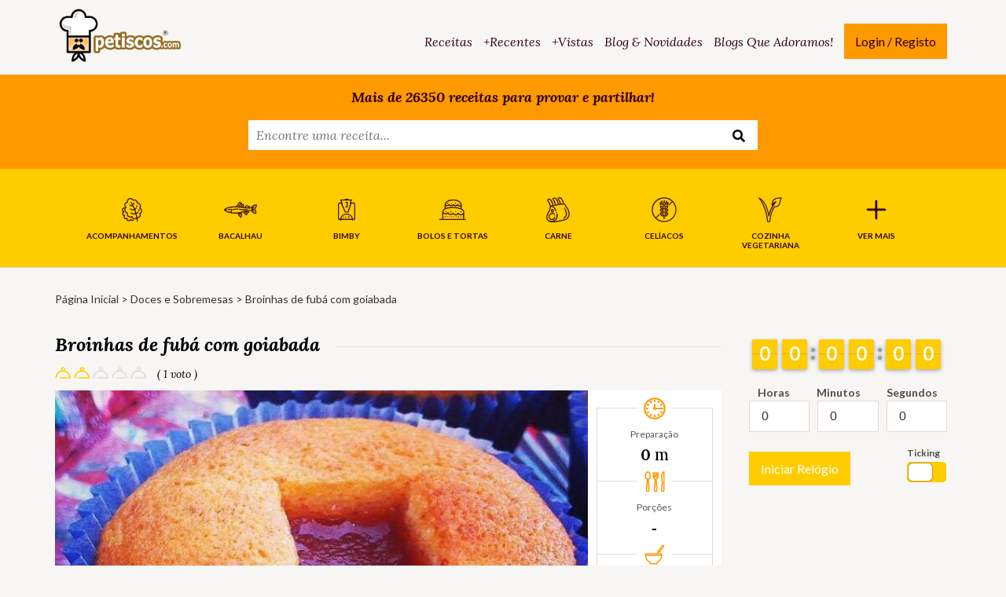

--- FILE ---
content_type: text/html; charset=UTF-8
request_url: https://www.petiscos.com/receita/broinhas-de-fuba-com-goiabada-71/
body_size: 54899
content:
<!DOCTYPE html>
<html lang="pt-PT">
<head>
    <meta charset="UTF-8">
    <meta http-equiv="X-UA-Compatible" content="IE=edge">
    <meta name="viewport" content="width=device-width, initial-scale=1">
    <meta name="format-detection" content="telephone=no">
    <link rel="profile" href="https://gmpg.org/xfn/11">

    
	<!-- This site is optimized with the Yoast SEO plugin v15.8 - https://yoast.com/wordpress/plugins/seo/ -->
	<title>Broinhas de fubá com goiabada - Petiscos.com - Receitas, Gastronomia e Culinária</title><link rel="preload" as="style" href="https://fonts.googleapis.com/css?family=Lato%3A100%2C300%2C400%2C700%2C900%2C100italic%2C300italic%2C400italic%2C700italic%2C900italic%7CLora%3A400%2C700%2C400italic%2C700italic%7CKarla%3A400%2C400italic%2C700%2C700italic%7CMontserrat%3A400%2C700&#038;subset=latin%2Clatin-ext&#038;display=swap" /><link rel="stylesheet" href="https://fonts.googleapis.com/css?family=Lato%3A100%2C300%2C400%2C700%2C900%2C100italic%2C300italic%2C400italic%2C700italic%2C900italic%7CLora%3A400%2C700%2C400italic%2C700italic%7CKarla%3A400%2C400italic%2C700%2C700italic%7CMontserrat%3A400%2C700&#038;subset=latin%2Clatin-ext&#038;display=swap" media="print" onload="this.media='all'" /><noscript><link rel="stylesheet" href="https://fonts.googleapis.com/css?family=Lato%3A100%2C300%2C400%2C700%2C900%2C100italic%2C300italic%2C400italic%2C700italic%2C900italic%7CLora%3A400%2C700%2C400italic%2C700italic%7CKarla%3A400%2C400italic%2C700%2C700italic%7CMontserrat%3A400%2C700&#038;subset=latin%2Clatin-ext&#038;display=swap" /></noscript>
	<meta name="description" content="Se procura a melhor receita de Broinhas de fubá com goiabada está é a melhor! Receitas rápidas e saborosas como a receita Broinhas de fubá com goiabada é no Petiscos.com - Receitas, Gastronomia e Culinária. Desfrute de Broinhas de fubá com goiabada no Petiscos.com - Receitas, Gastronomia e Culinária." />
	<meta name="robots" content="index, follow, max-snippet:-1, max-image-preview:large, max-video-preview:-1" />
	<link rel="canonical" href="https://www.petiscos.com/receita/broinhas-de-fuba-com-goiabada-71/" />
	<meta property="og:locale" content="pt_PT" />
	<meta property="og:type" content="article" />
	<meta property="og:title" content="Broinhas de fubá com goiabada - Petiscos.com - Receitas, Gastronomia e Culinária" />
	<meta property="og:description" content="Se procura a melhor receita de Broinhas de fubá com goiabada está é a melhor! Receitas rápidas e saborosas como a receita Broinhas de fubá com goiabada é no Petiscos.com - Receitas, Gastronomia e Culinária. Desfrute de Broinhas de fubá com goiabada no Petiscos.com - Receitas, Gastronomia e Culinária." />
	<meta property="og:url" content="https://www.petiscos.com/receita/broinhas-de-fuba-com-goiabada-71/" />
	<meta property="og:site_name" content="Petiscos.com - Receitas, Gastronomia e Culinária" />
	<meta name="twitter:card" content="summary_large_image" />
	<meta name="twitter:site" content="@petiscos_com" />
	<script type="application/ld+json" class="yoast-schema-graph">{"@context":"https://schema.org","@graph":[{"@type":["Person","Organization"],"@id":"https://www.petiscos.com/#/schema/person/8b5bd7bfe73286a9b28b67702dad3215","name":"Petiscos.com","image":{"@type":"ImageObject","@id":"https://www.petiscos.com/#personlogo","inLanguage":"pt-PT","url":"https://www.petiscos.com/wp-content/uploads/2020/07/user-31-150x150.png","caption":"Petiscos.com"},"logo":{"@id":"https://www.petiscos.com/#personlogo"}},{"@type":"WebSite","@id":"https://www.petiscos.com/#website","url":"https://www.petiscos.com/","name":"Petiscos.com - Receitas, Gastronomia e Culin\u00e1ria","description":"Um Mundo de Receitas para provar e petiscar","publisher":{"@id":"https://www.petiscos.com/#/schema/person/8b5bd7bfe73286a9b28b67702dad3215"},"potentialAction":[{"@type":"SearchAction","target":"https://www.petiscos.com/?s={search_term_string}","query-input":"required name=search_term_string"}],"inLanguage":"pt-PT"},{"@type":"ImageObject","@id":"https://www.petiscos.com/receita/broinhas-de-fuba-com-goiabada-71/#primaryimage","inLanguage":"pt-PT","url":"https://www.petiscos.com/wp-content/uploads/2023/09/13227872_10153338579731191_848441357_n-70.jpg","width":639,"height":635},{"@type":"WebPage","@id":"https://www.petiscos.com/receita/broinhas-de-fuba-com-goiabada-71/#webpage","url":"https://www.petiscos.com/receita/broinhas-de-fuba-com-goiabada-71/","name":"Broinhas de fub\u00e1 com goiabada - Petiscos.com - Receitas, Gastronomia e Culin\u00e1ria","isPartOf":{"@id":"https://www.petiscos.com/#website"},"primaryImageOfPage":{"@id":"https://www.petiscos.com/receita/broinhas-de-fuba-com-goiabada-71/#primaryimage"},"datePublished":"2023-09-09T17:15:42+00:00","dateModified":"2023-09-09T17:15:42+00:00","description":"Se procura a melhor receita de Broinhas de fub\u00e1 com goiabada est\u00e1 \u00e9 a melhor! Receitas r\u00e1pidas e saborosas como a receita Broinhas de fub\u00e1 com goiabada \u00e9 no Petiscos.com - Receitas, Gastronomia e Culin\u00e1ria. Desfrute de Broinhas de fub\u00e1 com goiabada no Petiscos.com - Receitas, Gastronomia e Culin\u00e1ria.","breadcrumb":{"@id":"https://www.petiscos.com/receita/broinhas-de-fuba-com-goiabada-71/#breadcrumb"},"inLanguage":"pt-PT","potentialAction":[{"@type":"ReadAction","target":["https://www.petiscos.com/receita/broinhas-de-fuba-com-goiabada-71/"]}]},{"@type":"BreadcrumbList","@id":"https://www.petiscos.com/receita/broinhas-de-fuba-com-goiabada-71/#breadcrumb","itemListElement":[{"@type":"ListItem","position":1,"item":{"@type":"WebPage","@id":"https://www.petiscos.com/","url":"https://www.petiscos.com/","name":"Home"}},{"@type":"ListItem","position":2,"item":{"@type":"WebPage","@id":"https://www.petiscos.com/receita/","url":"https://www.petiscos.com/receita/","name":"Recipes"}},{"@type":"ListItem","position":3,"item":{"@type":"WebPage","@id":"https://www.petiscos.com/receita/broinhas-de-fuba-com-goiabada-71/","url":"https://www.petiscos.com/receita/broinhas-de-fuba-com-goiabada-71/","name":"Broinhas de fub\u00e1 com goiabada"}}]}]}</script>
	<!-- / Yoast SEO plugin. -->


<link rel='dns-prefetch' href='//static.addtoany.com' />
<link rel='dns-prefetch' href='//fonts.googleapis.com' />
<link rel='dns-prefetch' href='//code.jquery.com' />
<link href='https://fonts.gstatic.com' crossorigin rel='preconnect' />
<link rel="alternate" type="application/rss+xml" title="Petiscos.com - Receitas, Gastronomia e Culinária &raquo; Feed" href="https://www.petiscos.com/feed/" />
<link rel="alternate" type="application/rss+xml" title="Petiscos.com - Receitas, Gastronomia e Culinária &raquo; Feed de comentários" href="https://www.petiscos.com/comments/feed/" />
<style type="text/css">
img.wp-smiley,
img.emoji {
	display: inline !important;
	border: none !important;
	box-shadow: none !important;
	height: 1em !important;
	width: 1em !important;
	margin: 0 .07em !important;
	vertical-align: -0.1em !important;
	background: none !important;
	padding: 0 !important;
}
</style>
	<link rel='stylesheet' id='cnss_font_awesome_css-css'  href='https://www.petiscos.com/wp-content/plugins/easy-social-icons/css/font-awesome/css/all.min.css?ver=5.7.2' type='text/css' media='all' />
<link rel='stylesheet' id='cnss_font_awesome_v4_shims-css'  href='https://www.petiscos.com/wp-content/plugins/easy-social-icons/css/font-awesome/css/v4-shims.min.css?ver=5.7.2' type='text/css' media='all' />
<link rel='stylesheet' id='cnss_css-css'  href='https://www.petiscos.com/wp-content/plugins/easy-social-icons/css/cnss.css?ver=1.0' type='text/css' media='all' />
<link rel='stylesheet' id='wp-block-library-css'  href='https://www.petiscos.com/wp-includes/css/dist/block-library/style.min.css?ver=5.5.1' type='text/css' media='all' />
<link rel='stylesheet' id='wp-block-library-theme-css'  href='https://www.petiscos.com/wp-includes/css/dist/block-library/theme.min.css?ver=5.5.1' type='text/css' media='all' />

<style id='extendify-gutenberg-patterns-and-templates-utilities-inline-css' type='text/css'>
.ext-absolute{position:absolute!important}.ext-relative{position:relative!important}.ext-top-base{top:var(--wp--style--block-gap,1.75rem)!important}.ext-top-lg{top:var(--extendify--spacing--large,3rem)!important}.ext--top-base{top:calc(var(--wp--style--block-gap, 1.75rem)*-1)!important}.ext--top-lg{top:calc(var(--extendify--spacing--large, 3rem)*-1)!important}.ext-right-base{right:var(--wp--style--block-gap,1.75rem)!important}.ext-right-lg{right:var(--extendify--spacing--large,3rem)!important}.ext--right-base{right:calc(var(--wp--style--block-gap, 1.75rem)*-1)!important}.ext--right-lg{right:calc(var(--extendify--spacing--large, 3rem)*-1)!important}.ext-bottom-base{bottom:var(--wp--style--block-gap,1.75rem)!important}.ext-bottom-lg{bottom:var(--extendify--spacing--large,3rem)!important}.ext--bottom-base{bottom:calc(var(--wp--style--block-gap, 1.75rem)*-1)!important}.ext--bottom-lg{bottom:calc(var(--extendify--spacing--large, 3rem)*-1)!important}.ext-left-base{left:var(--wp--style--block-gap,1.75rem)!important}.ext-left-lg{left:var(--extendify--spacing--large,3rem)!important}.ext--left-base{left:calc(var(--wp--style--block-gap, 1.75rem)*-1)!important}.ext--left-lg{left:calc(var(--extendify--spacing--large, 3rem)*-1)!important}.ext-order-1{order:1!important}.ext-order-2{order:2!important}.ext-col-auto{grid-column:auto!important}.ext-col-span-1{grid-column:span 1/span 1!important}.ext-col-span-2{grid-column:span 2/span 2!important}.ext-col-span-3{grid-column:span 3/span 3!important}.ext-col-span-4{grid-column:span 4/span 4!important}.ext-col-span-5{grid-column:span 5/span 5!important}.ext-col-span-6{grid-column:span 6/span 6!important}.ext-col-span-7{grid-column:span 7/span 7!important}.ext-col-span-8{grid-column:span 8/span 8!important}.ext-col-span-9{grid-column:span 9/span 9!important}.ext-col-span-10{grid-column:span 10/span 10!important}.ext-col-span-11{grid-column:span 11/span 11!important}.ext-col-span-12{grid-column:span 12/span 12!important}.ext-col-span-full{grid-column:1/-1!important}.ext-col-start-1{grid-column-start:1!important}.ext-col-start-2{grid-column-start:2!important}.ext-col-start-3{grid-column-start:3!important}.ext-col-start-4{grid-column-start:4!important}.ext-col-start-5{grid-column-start:5!important}.ext-col-start-6{grid-column-start:6!important}.ext-col-start-7{grid-column-start:7!important}.ext-col-start-8{grid-column-start:8!important}.ext-col-start-9{grid-column-start:9!important}.ext-col-start-10{grid-column-start:10!important}.ext-col-start-11{grid-column-start:11!important}.ext-col-start-12{grid-column-start:12!important}.ext-col-start-13{grid-column-start:13!important}.ext-col-start-auto{grid-column-start:auto!important}.ext-col-end-1{grid-column-end:1!important}.ext-col-end-2{grid-column-end:2!important}.ext-col-end-3{grid-column-end:3!important}.ext-col-end-4{grid-column-end:4!important}.ext-col-end-5{grid-column-end:5!important}.ext-col-end-6{grid-column-end:6!important}.ext-col-end-7{grid-column-end:7!important}.ext-col-end-8{grid-column-end:8!important}.ext-col-end-9{grid-column-end:9!important}.ext-col-end-10{grid-column-end:10!important}.ext-col-end-11{grid-column-end:11!important}.ext-col-end-12{grid-column-end:12!important}.ext-col-end-13{grid-column-end:13!important}.ext-col-end-auto{grid-column-end:auto!important}.ext-row-auto{grid-row:auto!important}.ext-row-span-1{grid-row:span 1/span 1!important}.ext-row-span-2{grid-row:span 2/span 2!important}.ext-row-span-3{grid-row:span 3/span 3!important}.ext-row-span-4{grid-row:span 4/span 4!important}.ext-row-span-5{grid-row:span 5/span 5!important}.ext-row-span-6{grid-row:span 6/span 6!important}.ext-row-span-full{grid-row:1/-1!important}.ext-row-start-1{grid-row-start:1!important}.ext-row-start-2{grid-row-start:2!important}.ext-row-start-3{grid-row-start:3!important}.ext-row-start-4{grid-row-start:4!important}.ext-row-start-5{grid-row-start:5!important}.ext-row-start-6{grid-row-start:6!important}.ext-row-start-7{grid-row-start:7!important}.ext-row-start-auto{grid-row-start:auto!important}.ext-row-end-1{grid-row-end:1!important}.ext-row-end-2{grid-row-end:2!important}.ext-row-end-3{grid-row-end:3!important}.ext-row-end-4{grid-row-end:4!important}.ext-row-end-5{grid-row-end:5!important}.ext-row-end-6{grid-row-end:6!important}.ext-row-end-7{grid-row-end:7!important}.ext-row-end-auto{grid-row-end:auto!important}.ext-m-0:not([style*=margin]){margin:0!important}.ext-m-auto:not([style*=margin]){margin:auto!important}.ext-m-base:not([style*=margin]){margin:var(--wp--style--block-gap,1.75rem)!important}.ext-m-lg:not([style*=margin]){margin:var(--extendify--spacing--large,3rem)!important}.ext--m-base:not([style*=margin]){margin:calc(var(--wp--style--block-gap, 1.75rem)*-1)!important}.ext--m-lg:not([style*=margin]){margin:calc(var(--extendify--spacing--large, 3rem)*-1)!important}.ext-mx-0:not([style*=margin]){margin-left:0!important;margin-right:0!important}.ext-mx-auto:not([style*=margin]){margin-left:auto!important;margin-right:auto!important}.ext-mx-base:not([style*=margin]){margin-left:var(--wp--style--block-gap,1.75rem)!important;margin-right:var(--wp--style--block-gap,1.75rem)!important}.ext-mx-lg:not([style*=margin]){margin-left:var(--extendify--spacing--large,3rem)!important;margin-right:var(--extendify--spacing--large,3rem)!important}.ext--mx-base:not([style*=margin]){margin-left:calc(var(--wp--style--block-gap, 1.75rem)*-1)!important;margin-right:calc(var(--wp--style--block-gap, 1.75rem)*-1)!important}.ext--mx-lg:not([style*=margin]){margin-left:calc(var(--extendify--spacing--large, 3rem)*-1)!important;margin-right:calc(var(--extendify--spacing--large, 3rem)*-1)!important}.ext-my-0:not([style*=margin]){margin-bottom:0!important;margin-top:0!important}.ext-my-auto:not([style*=margin]){margin-bottom:auto!important;margin-top:auto!important}.ext-my-base:not([style*=margin]){margin-bottom:var(--wp--style--block-gap,1.75rem)!important;margin-top:var(--wp--style--block-gap,1.75rem)!important}.ext-my-lg:not([style*=margin]){margin-bottom:var(--extendify--spacing--large,3rem)!important;margin-top:var(--extendify--spacing--large,3rem)!important}.ext--my-base:not([style*=margin]){margin-bottom:calc(var(--wp--style--block-gap, 1.75rem)*-1)!important;margin-top:calc(var(--wp--style--block-gap, 1.75rem)*-1)!important}.ext--my-lg:not([style*=margin]){margin-bottom:calc(var(--extendify--spacing--large, 3rem)*-1)!important;margin-top:calc(var(--extendify--spacing--large, 3rem)*-1)!important}.ext-mt-0:not([style*=margin]){margin-top:0!important}.ext-mt-auto:not([style*=margin]){margin-top:auto!important}.ext-mt-base:not([style*=margin]){margin-top:var(--wp--style--block-gap,1.75rem)!important}.ext-mt-lg:not([style*=margin]){margin-top:var(--extendify--spacing--large,3rem)!important}.ext--mt-base:not([style*=margin]){margin-top:calc(var(--wp--style--block-gap, 1.75rem)*-1)!important}.ext--mt-lg:not([style*=margin]){margin-top:calc(var(--extendify--spacing--large, 3rem)*-1)!important}.ext-mr-0:not([style*=margin]){margin-right:0!important}.ext-mr-auto:not([style*=margin]){margin-right:auto!important}.ext-mr-base:not([style*=margin]){margin-right:var(--wp--style--block-gap,1.75rem)!important}.ext-mr-lg:not([style*=margin]){margin-right:var(--extendify--spacing--large,3rem)!important}.ext--mr-base:not([style*=margin]){margin-right:calc(var(--wp--style--block-gap, 1.75rem)*-1)!important}.ext--mr-lg:not([style*=margin]){margin-right:calc(var(--extendify--spacing--large, 3rem)*-1)!important}.ext-mb-0:not([style*=margin]){margin-bottom:0!important}.ext-mb-auto:not([style*=margin]){margin-bottom:auto!important}.ext-mb-base:not([style*=margin]){margin-bottom:var(--wp--style--block-gap,1.75rem)!important}.ext-mb-lg:not([style*=margin]){margin-bottom:var(--extendify--spacing--large,3rem)!important}.ext--mb-base:not([style*=margin]){margin-bottom:calc(var(--wp--style--block-gap, 1.75rem)*-1)!important}.ext--mb-lg:not([style*=margin]){margin-bottom:calc(var(--extendify--spacing--large, 3rem)*-1)!important}.ext-ml-0:not([style*=margin]){margin-left:0!important}.ext-ml-auto:not([style*=margin]){margin-left:auto!important}.ext-ml-base:not([style*=margin]){margin-left:var(--wp--style--block-gap,1.75rem)!important}.ext-ml-lg:not([style*=margin]){margin-left:var(--extendify--spacing--large,3rem)!important}.ext--ml-base:not([style*=margin]){margin-left:calc(var(--wp--style--block-gap, 1.75rem)*-1)!important}.ext--ml-lg:not([style*=margin]){margin-left:calc(var(--extendify--spacing--large, 3rem)*-1)!important}.ext-block{display:block!important}.ext-inline-block{display:inline-block!important}.ext-inline{display:inline!important}.ext-flex{display:flex!important}.ext-inline-flex{display:inline-flex!important}.ext-grid{display:grid!important}.ext-inline-grid{display:inline-grid!important}.ext-hidden{display:none!important}.ext-w-auto{width:auto!important}.ext-w-full{width:100%!important}.ext-max-w-full{max-width:100%!important}.ext-flex-1{flex:1 1 0%!important}.ext-flex-auto{flex:1 1 auto!important}.ext-flex-initial{flex:0 1 auto!important}.ext-flex-none{flex:none!important}.ext-flex-shrink-0{flex-shrink:0!important}.ext-flex-shrink{flex-shrink:1!important}.ext-flex-grow-0{flex-grow:0!important}.ext-flex-grow{flex-grow:1!important}.ext-list-none{list-style-type:none!important}.ext-grid-cols-1{grid-template-columns:repeat(1,minmax(0,1fr))!important}.ext-grid-cols-2{grid-template-columns:repeat(2,minmax(0,1fr))!important}.ext-grid-cols-3{grid-template-columns:repeat(3,minmax(0,1fr))!important}.ext-grid-cols-4{grid-template-columns:repeat(4,minmax(0,1fr))!important}.ext-grid-cols-5{grid-template-columns:repeat(5,minmax(0,1fr))!important}.ext-grid-cols-6{grid-template-columns:repeat(6,minmax(0,1fr))!important}.ext-grid-cols-7{grid-template-columns:repeat(7,minmax(0,1fr))!important}.ext-grid-cols-8{grid-template-columns:repeat(8,minmax(0,1fr))!important}.ext-grid-cols-9{grid-template-columns:repeat(9,minmax(0,1fr))!important}.ext-grid-cols-10{grid-template-columns:repeat(10,minmax(0,1fr))!important}.ext-grid-cols-11{grid-template-columns:repeat(11,minmax(0,1fr))!important}.ext-grid-cols-12{grid-template-columns:repeat(12,minmax(0,1fr))!important}.ext-grid-cols-none{grid-template-columns:none!important}.ext-grid-rows-1{grid-template-rows:repeat(1,minmax(0,1fr))!important}.ext-grid-rows-2{grid-template-rows:repeat(2,minmax(0,1fr))!important}.ext-grid-rows-3{grid-template-rows:repeat(3,minmax(0,1fr))!important}.ext-grid-rows-4{grid-template-rows:repeat(4,minmax(0,1fr))!important}.ext-grid-rows-5{grid-template-rows:repeat(5,minmax(0,1fr))!important}.ext-grid-rows-6{grid-template-rows:repeat(6,minmax(0,1fr))!important}.ext-grid-rows-none{grid-template-rows:none!important}.ext-flex-row{flex-direction:row!important}.ext-flex-row-reverse{flex-direction:row-reverse!important}.ext-flex-col{flex-direction:column!important}.ext-flex-col-reverse{flex-direction:column-reverse!important}.ext-flex-wrap{flex-wrap:wrap!important}.ext-flex-wrap-reverse{flex-wrap:wrap-reverse!important}.ext-flex-nowrap{flex-wrap:nowrap!important}.ext-items-start{align-items:flex-start!important}.ext-items-end{align-items:flex-end!important}.ext-items-center{align-items:center!important}.ext-items-baseline{align-items:baseline!important}.ext-items-stretch{align-items:stretch!important}.ext-justify-start{justify-content:flex-start!important}.ext-justify-end{justify-content:flex-end!important}.ext-justify-center{justify-content:center!important}.ext-justify-between{justify-content:space-between!important}.ext-justify-around{justify-content:space-around!important}.ext-justify-evenly{justify-content:space-evenly!important}.ext-justify-items-start{justify-items:start!important}.ext-justify-items-end{justify-items:end!important}.ext-justify-items-center{justify-items:center!important}.ext-justify-items-stretch{justify-items:stretch!important}.ext-gap-0{gap:0!important}.ext-gap-base{gap:var(--wp--style--block-gap,1.75rem)!important}.ext-gap-lg{gap:var(--extendify--spacing--large,3rem)!important}.ext-gap-x-0{-moz-column-gap:0!important;column-gap:0!important}.ext-gap-x-base{-moz-column-gap:var(--wp--style--block-gap,1.75rem)!important;column-gap:var(--wp--style--block-gap,1.75rem)!important}.ext-gap-x-lg{-moz-column-gap:var(--extendify--spacing--large,3rem)!important;column-gap:var(--extendify--spacing--large,3rem)!important}.ext-gap-y-0{row-gap:0!important}.ext-gap-y-base{row-gap:var(--wp--style--block-gap,1.75rem)!important}.ext-gap-y-lg{row-gap:var(--extendify--spacing--large,3rem)!important}.ext-justify-self-auto{justify-self:auto!important}.ext-justify-self-start{justify-self:start!important}.ext-justify-self-end{justify-self:end!important}.ext-justify-self-center{justify-self:center!important}.ext-justify-self-stretch{justify-self:stretch!important}.ext-rounded-none{border-radius:0!important}.ext-rounded-full{border-radius:9999px!important}.ext-rounded-t-none{border-top-left-radius:0!important;border-top-right-radius:0!important}.ext-rounded-t-full{border-top-left-radius:9999px!important;border-top-right-radius:9999px!important}.ext-rounded-r-none{border-bottom-right-radius:0!important;border-top-right-radius:0!important}.ext-rounded-r-full{border-bottom-right-radius:9999px!important;border-top-right-radius:9999px!important}.ext-rounded-b-none{border-bottom-left-radius:0!important;border-bottom-right-radius:0!important}.ext-rounded-b-full{border-bottom-left-radius:9999px!important;border-bottom-right-radius:9999px!important}.ext-rounded-l-none{border-bottom-left-radius:0!important;border-top-left-radius:0!important}.ext-rounded-l-full{border-bottom-left-radius:9999px!important;border-top-left-radius:9999px!important}.ext-rounded-tl-none{border-top-left-radius:0!important}.ext-rounded-tl-full{border-top-left-radius:9999px!important}.ext-rounded-tr-none{border-top-right-radius:0!important}.ext-rounded-tr-full{border-top-right-radius:9999px!important}.ext-rounded-br-none{border-bottom-right-radius:0!important}.ext-rounded-br-full{border-bottom-right-radius:9999px!important}.ext-rounded-bl-none{border-bottom-left-radius:0!important}.ext-rounded-bl-full{border-bottom-left-radius:9999px!important}.ext-border-0{border-width:0!important}.ext-border-t-0{border-top-width:0!important}.ext-border-r-0{border-right-width:0!important}.ext-border-b-0{border-bottom-width:0!important}.ext-border-l-0{border-left-width:0!important}.ext-p-0:not([style*=padding]){padding:0!important}.ext-p-base:not([style*=padding]){padding:var(--wp--style--block-gap,1.75rem)!important}.ext-p-lg:not([style*=padding]){padding:var(--extendify--spacing--large,3rem)!important}.ext-px-0:not([style*=padding]){padding-left:0!important;padding-right:0!important}.ext-px-base:not([style*=padding]){padding-left:var(--wp--style--block-gap,1.75rem)!important;padding-right:var(--wp--style--block-gap,1.75rem)!important}.ext-px-lg:not([style*=padding]){padding-left:var(--extendify--spacing--large,3rem)!important;padding-right:var(--extendify--spacing--large,3rem)!important}.ext-py-0:not([style*=padding]){padding-bottom:0!important;padding-top:0!important}.ext-py-base:not([style*=padding]){padding-bottom:var(--wp--style--block-gap,1.75rem)!important;padding-top:var(--wp--style--block-gap,1.75rem)!important}.ext-py-lg:not([style*=padding]){padding-bottom:var(--extendify--spacing--large,3rem)!important;padding-top:var(--extendify--spacing--large,3rem)!important}.ext-pt-0:not([style*=padding]){padding-top:0!important}.ext-pt-base:not([style*=padding]){padding-top:var(--wp--style--block-gap,1.75rem)!important}.ext-pt-lg:not([style*=padding]){padding-top:var(--extendify--spacing--large,3rem)!important}.ext-pr-0:not([style*=padding]){padding-right:0!important}.ext-pr-base:not([style*=padding]){padding-right:var(--wp--style--block-gap,1.75rem)!important}.ext-pr-lg:not([style*=padding]){padding-right:var(--extendify--spacing--large,3rem)!important}.ext-pb-0:not([style*=padding]){padding-bottom:0!important}.ext-pb-base:not([style*=padding]){padding-bottom:var(--wp--style--block-gap,1.75rem)!important}.ext-pb-lg:not([style*=padding]){padding-bottom:var(--extendify--spacing--large,3rem)!important}.ext-pl-0:not([style*=padding]){padding-left:0!important}.ext-pl-base:not([style*=padding]){padding-left:var(--wp--style--block-gap,1.75rem)!important}.ext-pl-lg:not([style*=padding]){padding-left:var(--extendify--spacing--large,3rem)!important}.ext-text-left{text-align:left!important}.ext-text-center{text-align:center!important}.ext-text-right{text-align:right!important}.ext-leading-none{line-height:1!important}.ext-leading-tight{line-height:1.25!important}.ext-leading-snug{line-height:1.375!important}.ext-leading-normal{line-height:1.5!important}.ext-leading-relaxed{line-height:1.625!important}.ext-leading-loose{line-height:2!important}.clip-path--rhombus img{-webkit-clip-path:polygon(15% 6%,80% 29%,84% 93%,23% 69%);clip-path:polygon(15% 6%,80% 29%,84% 93%,23% 69%)}.clip-path--diamond img{-webkit-clip-path:polygon(5% 29%,60% 2%,91% 64%,36% 89%);clip-path:polygon(5% 29%,60% 2%,91% 64%,36% 89%)}.clip-path--rhombus-alt img{-webkit-clip-path:polygon(14% 9%,85% 24%,91% 89%,19% 76%);clip-path:polygon(14% 9%,85% 24%,91% 89%,19% 76%)}.wp-block-columns[class*=fullwidth-cols]{margin-bottom:unset}.wp-block-column.editor\:pointer-events-none{margin-bottom:0!important;margin-top:0!important}.is-root-container.block-editor-block-list__layout>[data-align=full]:not(:first-of-type)>.wp-block-column.editor\:pointer-events-none,.is-root-container.block-editor-block-list__layout>[data-align=wide]>.wp-block-column.editor\:pointer-events-none{margin-top:calc(var(--wp--style--block-gap, 28px)*-1)!important}.ext .wp-block-columns .wp-block-column[style*=padding]{padding-left:0!important;padding-right:0!important}.ext .wp-block-columns+.wp-block-columns:not([class*=mt-]):not([class*=my-]):not([style*=margin]){margin-top:0!important}[class*=fullwidth-cols] .wp-block-column:first-child,[class*=fullwidth-cols] .wp-block-group:first-child{margin-top:0}[class*=fullwidth-cols] .wp-block-column:last-child,[class*=fullwidth-cols] .wp-block-group:last-child{margin-bottom:0}[class*=fullwidth-cols] .wp-block-column:first-child>*,[class*=fullwidth-cols] .wp-block-column>:first-child{margin-top:0}.ext .is-not-stacked-on-mobile .wp-block-column,[class*=fullwidth-cols] .wp-block-column>:last-child{margin-bottom:0}.wp-block-columns[class*=fullwidth-cols]:not(.is-not-stacked-on-mobile)>.wp-block-column:not(:last-child){margin-bottom:var(--wp--style--block-gap,1.75rem)}@media (min-width:782px){.wp-block-columns[class*=fullwidth-cols]:not(.is-not-stacked-on-mobile)>.wp-block-column:not(:last-child){margin-bottom:0}}.wp-block-columns[class*=fullwidth-cols].is-not-stacked-on-mobile>.wp-block-column{margin-bottom:0!important}@media (min-width:600px) and (max-width:781px){.wp-block-columns[class*=fullwidth-cols]:not(.is-not-stacked-on-mobile)>.wp-block-column:nth-child(2n){margin-left:var(--wp--style--block-gap,2em)}}@media (max-width:781px){.tablet\:fullwidth-cols.wp-block-columns:not(.is-not-stacked-on-mobile){flex-wrap:wrap}.tablet\:fullwidth-cols.wp-block-columns:not(.is-not-stacked-on-mobile)>.wp-block-column,.tablet\:fullwidth-cols.wp-block-columns:not(.is-not-stacked-on-mobile)>.wp-block-column:not([style*=margin]){margin-left:0!important}.tablet\:fullwidth-cols.wp-block-columns:not(.is-not-stacked-on-mobile)>.wp-block-column{flex-basis:100%!important}}@media (max-width:1079px){.desktop\:fullwidth-cols.wp-block-columns:not(.is-not-stacked-on-mobile){flex-wrap:wrap}.desktop\:fullwidth-cols.wp-block-columns:not(.is-not-stacked-on-mobile)>.wp-block-column,.desktop\:fullwidth-cols.wp-block-columns:not(.is-not-stacked-on-mobile)>.wp-block-column:not([style*=margin]){margin-left:0!important}.desktop\:fullwidth-cols.wp-block-columns:not(.is-not-stacked-on-mobile)>.wp-block-column{flex-basis:100%!important}.desktop\:fullwidth-cols.wp-block-columns:not(.is-not-stacked-on-mobile)>.wp-block-column:not(:last-child){margin-bottom:var(--wp--style--block-gap,1.75rem)!important}}.direction-rtl{direction:rtl}.direction-ltr{direction:ltr}.is-style-inline-list{padding-left:0!important}.is-style-inline-list li{list-style-type:none!important}@media (min-width:782px){.is-style-inline-list li{display:inline!important;margin-right:var(--wp--style--block-gap,1.75rem)!important}}@media (min-width:782px){.is-style-inline-list li:first-child{margin-left:0!important}}@media (min-width:782px){.is-style-inline-list li:last-child{margin-right:0!important}}.bring-to-front{position:relative;z-index:10}.text-stroke{-webkit-text-stroke-color:var(--wp--preset--color--background)}.text-stroke,.text-stroke--primary{-webkit-text-stroke-width:var(
        --wp--custom--typography--text-stroke-width,2px
    )}.text-stroke--primary{-webkit-text-stroke-color:var(--wp--preset--color--primary)}.text-stroke--secondary{-webkit-text-stroke-width:var(
        --wp--custom--typography--text-stroke-width,2px
    );-webkit-text-stroke-color:var(--wp--preset--color--secondary)}.editor\:no-caption .block-editor-rich-text__editable{display:none!important}.editor\:no-inserter .wp-block-column:not(.is-selected)>.block-list-appender,.editor\:no-inserter .wp-block-cover__inner-container>.block-list-appender,.editor\:no-inserter .wp-block-group__inner-container>.block-list-appender,.editor\:no-inserter>.block-list-appender{display:none}.editor\:no-resize .components-resizable-box__handle,.editor\:no-resize .components-resizable-box__handle:after,.editor\:no-resize .components-resizable-box__side-handle:before{display:none;pointer-events:none}.editor\:no-resize .components-resizable-box__container{display:block}.editor\:pointer-events-none{pointer-events:none}.is-style-angled{justify-content:flex-end}.ext .is-style-angled>[class*=_inner-container],.is-style-angled{align-items:center}.is-style-angled .wp-block-cover__image-background,.is-style-angled .wp-block-cover__video-background{-webkit-clip-path:polygon(0 0,30% 0,50% 100%,0 100%);clip-path:polygon(0 0,30% 0,50% 100%,0 100%);z-index:1}@media (min-width:782px){.is-style-angled .wp-block-cover__image-background,.is-style-angled .wp-block-cover__video-background{-webkit-clip-path:polygon(0 0,55% 0,65% 100%,0 100%);clip-path:polygon(0 0,55% 0,65% 100%,0 100%)}}.has-foreground-color{color:var(--wp--preset--color--foreground,#000)!important}.has-foreground-background-color{background-color:var(--wp--preset--color--foreground,#000)!important}.has-background-color{color:var(--wp--preset--color--background,#fff)!important}.has-background-background-color{background-color:var(--wp--preset--color--background,#fff)!important}.has-primary-color{color:var(--wp--preset--color--primary,#4b5563)!important}.has-primary-background-color{background-color:var(--wp--preset--color--primary,#4b5563)!important}.has-secondary-color{color:var(--wp--preset--color--secondary,#9ca3af)!important}.has-secondary-background-color{background-color:var(--wp--preset--color--secondary,#9ca3af)!important}.ext.has-text-color h1,.ext.has-text-color h2,.ext.has-text-color h3,.ext.has-text-color h4,.ext.has-text-color h5,.ext.has-text-color h6,.ext.has-text-color p{color:currentColor}.has-white-color{color:var(--wp--preset--color--white,#fff)!important}.has-black-color{color:var(--wp--preset--color--black,#000)!important}.has-ext-foreground-background-color{background-color:var(
        --wp--preset--color--foreground,var(--wp--preset--color--black,#000)
    )!important}.has-ext-primary-background-color{background-color:var(
        --wp--preset--color--primary,var(--wp--preset--color--cyan-bluish-gray,#000)
    )!important}.wp-block-button__link.has-black-background-color{border-color:var(--wp--preset--color--black,#000)}.wp-block-button__link.has-white-background-color{border-color:var(--wp--preset--color--white,#fff)}.has-ext-small-font-size{font-size:var(--wp--preset--font-size--ext-small)!important}.has-ext-medium-font-size{font-size:var(--wp--preset--font-size--ext-medium)!important}.has-ext-large-font-size{font-size:var(--wp--preset--font-size--ext-large)!important;line-height:1.2}.has-ext-x-large-font-size{font-size:var(--wp--preset--font-size--ext-x-large)!important;line-height:1}.has-ext-xx-large-font-size{font-size:var(--wp--preset--font-size--ext-xx-large)!important;line-height:1}.has-ext-x-large-font-size:not([style*=line-height]),.has-ext-xx-large-font-size:not([style*=line-height]){line-height:1.1}.ext .wp-block-group>*{margin-bottom:0;margin-top:0}.ext .wp-block-group>*+*{margin-bottom:0}.ext .wp-block-group>*+*,.ext h2{margin-top:var(--wp--style--block-gap,1.75rem)}.ext h2{margin-bottom:var(--wp--style--block-gap,1.75rem)}.has-ext-x-large-font-size+h3,.has-ext-x-large-font-size+p{margin-top:.5rem}.ext .wp-block-buttons>.wp-block-button.wp-block-button__width-25{min-width:12rem;width:calc(25% - var(--wp--style--block-gap, .5em)*.75)}.ext .ext-grid>[class*=_inner-container]{display:grid}.ext>[class*=_inner-container]>.ext-grid:not([class*=columns]),.ext>[class*=_inner-container]>.wp-block>.ext-grid:not([class*=columns]){display:initial!important}.ext .ext-grid-cols-1>[class*=_inner-container]{grid-template-columns:repeat(1,minmax(0,1fr))!important}.ext .ext-grid-cols-2>[class*=_inner-container]{grid-template-columns:repeat(2,minmax(0,1fr))!important}.ext .ext-grid-cols-3>[class*=_inner-container]{grid-template-columns:repeat(3,minmax(0,1fr))!important}.ext .ext-grid-cols-4>[class*=_inner-container]{grid-template-columns:repeat(4,minmax(0,1fr))!important}.ext .ext-grid-cols-5>[class*=_inner-container]{grid-template-columns:repeat(5,minmax(0,1fr))!important}.ext .ext-grid-cols-6>[class*=_inner-container]{grid-template-columns:repeat(6,minmax(0,1fr))!important}.ext .ext-grid-cols-7>[class*=_inner-container]{grid-template-columns:repeat(7,minmax(0,1fr))!important}.ext .ext-grid-cols-8>[class*=_inner-container]{grid-template-columns:repeat(8,minmax(0,1fr))!important}.ext .ext-grid-cols-9>[class*=_inner-container]{grid-template-columns:repeat(9,minmax(0,1fr))!important}.ext .ext-grid-cols-10>[class*=_inner-container]{grid-template-columns:repeat(10,minmax(0,1fr))!important}.ext .ext-grid-cols-11>[class*=_inner-container]{grid-template-columns:repeat(11,minmax(0,1fr))!important}.ext .ext-grid-cols-12>[class*=_inner-container]{grid-template-columns:repeat(12,minmax(0,1fr))!important}.ext .ext-grid-cols-13>[class*=_inner-container]{grid-template-columns:repeat(13,minmax(0,1fr))!important}.ext .ext-grid-cols-none>[class*=_inner-container]{grid-template-columns:none!important}.ext .ext-grid-rows-1>[class*=_inner-container]{grid-template-rows:repeat(1,minmax(0,1fr))!important}.ext .ext-grid-rows-2>[class*=_inner-container]{grid-template-rows:repeat(2,minmax(0,1fr))!important}.ext .ext-grid-rows-3>[class*=_inner-container]{grid-template-rows:repeat(3,minmax(0,1fr))!important}.ext .ext-grid-rows-4>[class*=_inner-container]{grid-template-rows:repeat(4,minmax(0,1fr))!important}.ext .ext-grid-rows-5>[class*=_inner-container]{grid-template-rows:repeat(5,minmax(0,1fr))!important}.ext .ext-grid-rows-6>[class*=_inner-container]{grid-template-rows:repeat(6,minmax(0,1fr))!important}.ext .ext-grid-rows-none>[class*=_inner-container]{grid-template-rows:none!important}.ext .ext-items-start>[class*=_inner-container]{align-items:flex-start!important}.ext .ext-items-end>[class*=_inner-container]{align-items:flex-end!important}.ext .ext-items-center>[class*=_inner-container]{align-items:center!important}.ext .ext-items-baseline>[class*=_inner-container]{align-items:baseline!important}.ext .ext-items-stretch>[class*=_inner-container]{align-items:stretch!important}.ext.wp-block-group>:last-child{margin-bottom:0}.ext .wp-block-group__inner-container{padding:0!important}.ext.has-background{padding-left:var(--wp--style--block-gap,1.75rem);padding-right:var(--wp--style--block-gap,1.75rem)}.ext [class*=inner-container]>.alignwide [class*=inner-container],.ext [class*=inner-container]>[data-align=wide] [class*=inner-container]{max-width:var(--responsive--alignwide-width,120rem)}.ext [class*=inner-container]>.alignwide [class*=inner-container]>*,.ext [class*=inner-container]>[data-align=wide] [class*=inner-container]>*{max-width:100%!important}.ext .wp-block-image{position:relative;text-align:center}.ext .wp-block-image img{display:inline-block;vertical-align:middle}body{--extendify--spacing--large:var(
        --wp--custom--spacing--large,clamp(2em,8vw,8em)
    );--wp--preset--font-size--ext-small:1rem;--wp--preset--font-size--ext-medium:1.125rem;--wp--preset--font-size--ext-large:clamp(1.65rem,3.5vw,2.15rem);--wp--preset--font-size--ext-x-large:clamp(3rem,6vw,4.75rem);--wp--preset--font-size--ext-xx-large:clamp(3.25rem,7.5vw,5.75rem);--wp--preset--color--black:#000;--wp--preset--color--white:#fff}.ext *{box-sizing:border-box}.block-editor-block-preview__content-iframe .ext [data-type="core/spacer"] .components-resizable-box__container{background:transparent!important}.block-editor-block-preview__content-iframe .ext [data-type="core/spacer"] .block-library-spacer__resize-container:before{display:none!important}.ext .wp-block-group__inner-container figure.wp-block-gallery.alignfull{margin-bottom:unset;margin-top:unset}.ext .alignwide{margin-left:auto!important;margin-right:auto!important}.is-root-container.block-editor-block-list__layout>[data-align=full]:not(:first-of-type)>.ext-my-0,.is-root-container.block-editor-block-list__layout>[data-align=wide]>.ext-my-0:not([style*=margin]){margin-top:calc(var(--wp--style--block-gap, 28px)*-1)!important}.block-editor-block-preview__content-iframe .preview\:min-h-50{min-height:50vw!important}.block-editor-block-preview__content-iframe .preview\:min-h-60{min-height:60vw!important}.block-editor-block-preview__content-iframe .preview\:min-h-70{min-height:70vw!important}.block-editor-block-preview__content-iframe .preview\:min-h-80{min-height:80vw!important}.block-editor-block-preview__content-iframe .preview\:min-h-100{min-height:100vw!important}.ext-mr-0.alignfull:not([style*=margin]):not([style*=margin]){margin-right:0!important}.ext-ml-0:not([style*=margin]):not([style*=margin]){margin-left:0!important}.is-root-container .wp-block[data-align=full]>.ext-mx-0:not([style*=margin]):not([style*=margin]){margin-left:calc(var(--wp--custom--spacing--outer, 0)*1)!important;margin-right:calc(var(--wp--custom--spacing--outer, 0)*1)!important;overflow:hidden;width:unset}@media (min-width:782px){.tablet\:ext-absolute{position:absolute!important}.tablet\:ext-relative{position:relative!important}.tablet\:ext-top-base{top:var(--wp--style--block-gap,1.75rem)!important}.tablet\:ext-top-lg{top:var(--extendify--spacing--large,3rem)!important}.tablet\:ext--top-base{top:calc(var(--wp--style--block-gap, 1.75rem)*-1)!important}.tablet\:ext--top-lg{top:calc(var(--extendify--spacing--large, 3rem)*-1)!important}.tablet\:ext-right-base{right:var(--wp--style--block-gap,1.75rem)!important}.tablet\:ext-right-lg{right:var(--extendify--spacing--large,3rem)!important}.tablet\:ext--right-base{right:calc(var(--wp--style--block-gap, 1.75rem)*-1)!important}.tablet\:ext--right-lg{right:calc(var(--extendify--spacing--large, 3rem)*-1)!important}.tablet\:ext-bottom-base{bottom:var(--wp--style--block-gap,1.75rem)!important}.tablet\:ext-bottom-lg{bottom:var(--extendify--spacing--large,3rem)!important}.tablet\:ext--bottom-base{bottom:calc(var(--wp--style--block-gap, 1.75rem)*-1)!important}.tablet\:ext--bottom-lg{bottom:calc(var(--extendify--spacing--large, 3rem)*-1)!important}.tablet\:ext-left-base{left:var(--wp--style--block-gap,1.75rem)!important}.tablet\:ext-left-lg{left:var(--extendify--spacing--large,3rem)!important}.tablet\:ext--left-base{left:calc(var(--wp--style--block-gap, 1.75rem)*-1)!important}.tablet\:ext--left-lg{left:calc(var(--extendify--spacing--large, 3rem)*-1)!important}.tablet\:ext-order-1{order:1!important}.tablet\:ext-order-2{order:2!important}.tablet\:ext-m-0:not([style*=margin]){margin:0!important}.tablet\:ext-m-auto:not([style*=margin]){margin:auto!important}.tablet\:ext-m-base:not([style*=margin]){margin:var(--wp--style--block-gap,1.75rem)!important}.tablet\:ext-m-lg:not([style*=margin]){margin:var(--extendify--spacing--large,3rem)!important}.tablet\:ext--m-base:not([style*=margin]){margin:calc(var(--wp--style--block-gap, 1.75rem)*-1)!important}.tablet\:ext--m-lg:not([style*=margin]){margin:calc(var(--extendify--spacing--large, 3rem)*-1)!important}.tablet\:ext-mx-0:not([style*=margin]){margin-left:0!important;margin-right:0!important}.tablet\:ext-mx-auto:not([style*=margin]){margin-left:auto!important;margin-right:auto!important}.tablet\:ext-mx-base:not([style*=margin]){margin-left:var(--wp--style--block-gap,1.75rem)!important;margin-right:var(--wp--style--block-gap,1.75rem)!important}.tablet\:ext-mx-lg:not([style*=margin]){margin-left:var(--extendify--spacing--large,3rem)!important;margin-right:var(--extendify--spacing--large,3rem)!important}.tablet\:ext--mx-base:not([style*=margin]){margin-left:calc(var(--wp--style--block-gap, 1.75rem)*-1)!important;margin-right:calc(var(--wp--style--block-gap, 1.75rem)*-1)!important}.tablet\:ext--mx-lg:not([style*=margin]){margin-left:calc(var(--extendify--spacing--large, 3rem)*-1)!important;margin-right:calc(var(--extendify--spacing--large, 3rem)*-1)!important}.tablet\:ext-my-0:not([style*=margin]){margin-bottom:0!important;margin-top:0!important}.tablet\:ext-my-auto:not([style*=margin]){margin-bottom:auto!important;margin-top:auto!important}.tablet\:ext-my-base:not([style*=margin]){margin-bottom:var(--wp--style--block-gap,1.75rem)!important;margin-top:var(--wp--style--block-gap,1.75rem)!important}.tablet\:ext-my-lg:not([style*=margin]){margin-bottom:var(--extendify--spacing--large,3rem)!important;margin-top:var(--extendify--spacing--large,3rem)!important}.tablet\:ext--my-base:not([style*=margin]){margin-bottom:calc(var(--wp--style--block-gap, 1.75rem)*-1)!important;margin-top:calc(var(--wp--style--block-gap, 1.75rem)*-1)!important}.tablet\:ext--my-lg:not([style*=margin]){margin-bottom:calc(var(--extendify--spacing--large, 3rem)*-1)!important;margin-top:calc(var(--extendify--spacing--large, 3rem)*-1)!important}.tablet\:ext-mt-0:not([style*=margin]){margin-top:0!important}.tablet\:ext-mt-auto:not([style*=margin]){margin-top:auto!important}.tablet\:ext-mt-base:not([style*=margin]){margin-top:var(--wp--style--block-gap,1.75rem)!important}.tablet\:ext-mt-lg:not([style*=margin]){margin-top:var(--extendify--spacing--large,3rem)!important}.tablet\:ext--mt-base:not([style*=margin]){margin-top:calc(var(--wp--style--block-gap, 1.75rem)*-1)!important}.tablet\:ext--mt-lg:not([style*=margin]){margin-top:calc(var(--extendify--spacing--large, 3rem)*-1)!important}.tablet\:ext-mr-0:not([style*=margin]){margin-right:0!important}.tablet\:ext-mr-auto:not([style*=margin]){margin-right:auto!important}.tablet\:ext-mr-base:not([style*=margin]){margin-right:var(--wp--style--block-gap,1.75rem)!important}.tablet\:ext-mr-lg:not([style*=margin]){margin-right:var(--extendify--spacing--large,3rem)!important}.tablet\:ext--mr-base:not([style*=margin]){margin-right:calc(var(--wp--style--block-gap, 1.75rem)*-1)!important}.tablet\:ext--mr-lg:not([style*=margin]){margin-right:calc(var(--extendify--spacing--large, 3rem)*-1)!important}.tablet\:ext-mb-0:not([style*=margin]){margin-bottom:0!important}.tablet\:ext-mb-auto:not([style*=margin]){margin-bottom:auto!important}.tablet\:ext-mb-base:not([style*=margin]){margin-bottom:var(--wp--style--block-gap,1.75rem)!important}.tablet\:ext-mb-lg:not([style*=margin]){margin-bottom:var(--extendify--spacing--large,3rem)!important}.tablet\:ext--mb-base:not([style*=margin]){margin-bottom:calc(var(--wp--style--block-gap, 1.75rem)*-1)!important}.tablet\:ext--mb-lg:not([style*=margin]){margin-bottom:calc(var(--extendify--spacing--large, 3rem)*-1)!important}.tablet\:ext-ml-0:not([style*=margin]){margin-left:0!important}.tablet\:ext-ml-auto:not([style*=margin]){margin-left:auto!important}.tablet\:ext-ml-base:not([style*=margin]){margin-left:var(--wp--style--block-gap,1.75rem)!important}.tablet\:ext-ml-lg:not([style*=margin]){margin-left:var(--extendify--spacing--large,3rem)!important}.tablet\:ext--ml-base:not([style*=margin]){margin-left:calc(var(--wp--style--block-gap, 1.75rem)*-1)!important}.tablet\:ext--ml-lg:not([style*=margin]){margin-left:calc(var(--extendify--spacing--large, 3rem)*-1)!important}.tablet\:ext-block{display:block!important}.tablet\:ext-inline-block{display:inline-block!important}.tablet\:ext-inline{display:inline!important}.tablet\:ext-flex{display:flex!important}.tablet\:ext-inline-flex{display:inline-flex!important}.tablet\:ext-grid{display:grid!important}.tablet\:ext-inline-grid{display:inline-grid!important}.tablet\:ext-hidden{display:none!important}.tablet\:ext-w-auto{width:auto!important}.tablet\:ext-w-full{width:100%!important}.tablet\:ext-max-w-full{max-width:100%!important}.tablet\:ext-flex-1{flex:1 1 0%!important}.tablet\:ext-flex-auto{flex:1 1 auto!important}.tablet\:ext-flex-initial{flex:0 1 auto!important}.tablet\:ext-flex-none{flex:none!important}.tablet\:ext-flex-shrink-0{flex-shrink:0!important}.tablet\:ext-flex-shrink{flex-shrink:1!important}.tablet\:ext-flex-grow-0{flex-grow:0!important}.tablet\:ext-flex-grow{flex-grow:1!important}.tablet\:ext-list-none{list-style-type:none!important}.tablet\:ext-grid-cols-1{grid-template-columns:repeat(1,minmax(0,1fr))!important}.tablet\:ext-grid-cols-2{grid-template-columns:repeat(2,minmax(0,1fr))!important}.tablet\:ext-grid-cols-3{grid-template-columns:repeat(3,minmax(0,1fr))!important}.tablet\:ext-grid-cols-4{grid-template-columns:repeat(4,minmax(0,1fr))!important}.tablet\:ext-grid-cols-5{grid-template-columns:repeat(5,minmax(0,1fr))!important}.tablet\:ext-grid-cols-6{grid-template-columns:repeat(6,minmax(0,1fr))!important}.tablet\:ext-grid-cols-7{grid-template-columns:repeat(7,minmax(0,1fr))!important}.tablet\:ext-grid-cols-8{grid-template-columns:repeat(8,minmax(0,1fr))!important}.tablet\:ext-grid-cols-9{grid-template-columns:repeat(9,minmax(0,1fr))!important}.tablet\:ext-grid-cols-10{grid-template-columns:repeat(10,minmax(0,1fr))!important}.tablet\:ext-grid-cols-11{grid-template-columns:repeat(11,minmax(0,1fr))!important}.tablet\:ext-grid-cols-12{grid-template-columns:repeat(12,minmax(0,1fr))!important}.tablet\:ext-grid-cols-none{grid-template-columns:none!important}.tablet\:ext-flex-row{flex-direction:row!important}.tablet\:ext-flex-row-reverse{flex-direction:row-reverse!important}.tablet\:ext-flex-col{flex-direction:column!important}.tablet\:ext-flex-col-reverse{flex-direction:column-reverse!important}.tablet\:ext-flex-wrap{flex-wrap:wrap!important}.tablet\:ext-flex-wrap-reverse{flex-wrap:wrap-reverse!important}.tablet\:ext-flex-nowrap{flex-wrap:nowrap!important}.tablet\:ext-items-start{align-items:flex-start!important}.tablet\:ext-items-end{align-items:flex-end!important}.tablet\:ext-items-center{align-items:center!important}.tablet\:ext-items-baseline{align-items:baseline!important}.tablet\:ext-items-stretch{align-items:stretch!important}.tablet\:ext-justify-start{justify-content:flex-start!important}.tablet\:ext-justify-end{justify-content:flex-end!important}.tablet\:ext-justify-center{justify-content:center!important}.tablet\:ext-justify-between{justify-content:space-between!important}.tablet\:ext-justify-around{justify-content:space-around!important}.tablet\:ext-justify-evenly{justify-content:space-evenly!important}.tablet\:ext-justify-items-start{justify-items:start!important}.tablet\:ext-justify-items-end{justify-items:end!important}.tablet\:ext-justify-items-center{justify-items:center!important}.tablet\:ext-justify-items-stretch{justify-items:stretch!important}.tablet\:ext-justify-self-auto{justify-self:auto!important}.tablet\:ext-justify-self-start{justify-self:start!important}.tablet\:ext-justify-self-end{justify-self:end!important}.tablet\:ext-justify-self-center{justify-self:center!important}.tablet\:ext-justify-self-stretch{justify-self:stretch!important}.tablet\:ext-p-0:not([style*=padding]){padding:0!important}.tablet\:ext-p-base:not([style*=padding]){padding:var(--wp--style--block-gap,1.75rem)!important}.tablet\:ext-p-lg:not([style*=padding]){padding:var(--extendify--spacing--large,3rem)!important}.tablet\:ext-px-0:not([style*=padding]){padding-left:0!important;padding-right:0!important}.tablet\:ext-px-base:not([style*=padding]){padding-left:var(--wp--style--block-gap,1.75rem)!important;padding-right:var(--wp--style--block-gap,1.75rem)!important}.tablet\:ext-px-lg:not([style*=padding]){padding-left:var(--extendify--spacing--large,3rem)!important;padding-right:var(--extendify--spacing--large,3rem)!important}.tablet\:ext-py-0:not([style*=padding]){padding-bottom:0!important;padding-top:0!important}.tablet\:ext-py-base:not([style*=padding]){padding-bottom:var(--wp--style--block-gap,1.75rem)!important;padding-top:var(--wp--style--block-gap,1.75rem)!important}.tablet\:ext-py-lg:not([style*=padding]){padding-bottom:var(--extendify--spacing--large,3rem)!important;padding-top:var(--extendify--spacing--large,3rem)!important}.tablet\:ext-pt-0:not([style*=padding]){padding-top:0!important}.tablet\:ext-pt-base:not([style*=padding]){padding-top:var(--wp--style--block-gap,1.75rem)!important}.tablet\:ext-pt-lg:not([style*=padding]){padding-top:var(--extendify--spacing--large,3rem)!important}.tablet\:ext-pr-0:not([style*=padding]){padding-right:0!important}.tablet\:ext-pr-base:not([style*=padding]){padding-right:var(--wp--style--block-gap,1.75rem)!important}.tablet\:ext-pr-lg:not([style*=padding]){padding-right:var(--extendify--spacing--large,3rem)!important}.tablet\:ext-pb-0:not([style*=padding]){padding-bottom:0!important}.tablet\:ext-pb-base:not([style*=padding]){padding-bottom:var(--wp--style--block-gap,1.75rem)!important}.tablet\:ext-pb-lg:not([style*=padding]){padding-bottom:var(--extendify--spacing--large,3rem)!important}.tablet\:ext-pl-0:not([style*=padding]){padding-left:0!important}.tablet\:ext-pl-base:not([style*=padding]){padding-left:var(--wp--style--block-gap,1.75rem)!important}.tablet\:ext-pl-lg:not([style*=padding]){padding-left:var(--extendify--spacing--large,3rem)!important}.tablet\:ext-text-left{text-align:left!important}.tablet\:ext-text-center{text-align:center!important}.tablet\:ext-text-right{text-align:right!important}}@media (min-width:1080px){.desktop\:ext-absolute{position:absolute!important}.desktop\:ext-relative{position:relative!important}.desktop\:ext-top-base{top:var(--wp--style--block-gap,1.75rem)!important}.desktop\:ext-top-lg{top:var(--extendify--spacing--large,3rem)!important}.desktop\:ext--top-base{top:calc(var(--wp--style--block-gap, 1.75rem)*-1)!important}.desktop\:ext--top-lg{top:calc(var(--extendify--spacing--large, 3rem)*-1)!important}.desktop\:ext-right-base{right:var(--wp--style--block-gap,1.75rem)!important}.desktop\:ext-right-lg{right:var(--extendify--spacing--large,3rem)!important}.desktop\:ext--right-base{right:calc(var(--wp--style--block-gap, 1.75rem)*-1)!important}.desktop\:ext--right-lg{right:calc(var(--extendify--spacing--large, 3rem)*-1)!important}.desktop\:ext-bottom-base{bottom:var(--wp--style--block-gap,1.75rem)!important}.desktop\:ext-bottom-lg{bottom:var(--extendify--spacing--large,3rem)!important}.desktop\:ext--bottom-base{bottom:calc(var(--wp--style--block-gap, 1.75rem)*-1)!important}.desktop\:ext--bottom-lg{bottom:calc(var(--extendify--spacing--large, 3rem)*-1)!important}.desktop\:ext-left-base{left:var(--wp--style--block-gap,1.75rem)!important}.desktop\:ext-left-lg{left:var(--extendify--spacing--large,3rem)!important}.desktop\:ext--left-base{left:calc(var(--wp--style--block-gap, 1.75rem)*-1)!important}.desktop\:ext--left-lg{left:calc(var(--extendify--spacing--large, 3rem)*-1)!important}.desktop\:ext-order-1{order:1!important}.desktop\:ext-order-2{order:2!important}.desktop\:ext-m-0:not([style*=margin]){margin:0!important}.desktop\:ext-m-auto:not([style*=margin]){margin:auto!important}.desktop\:ext-m-base:not([style*=margin]){margin:var(--wp--style--block-gap,1.75rem)!important}.desktop\:ext-m-lg:not([style*=margin]){margin:var(--extendify--spacing--large,3rem)!important}.desktop\:ext--m-base:not([style*=margin]){margin:calc(var(--wp--style--block-gap, 1.75rem)*-1)!important}.desktop\:ext--m-lg:not([style*=margin]){margin:calc(var(--extendify--spacing--large, 3rem)*-1)!important}.desktop\:ext-mx-0:not([style*=margin]){margin-left:0!important;margin-right:0!important}.desktop\:ext-mx-auto:not([style*=margin]){margin-left:auto!important;margin-right:auto!important}.desktop\:ext-mx-base:not([style*=margin]){margin-left:var(--wp--style--block-gap,1.75rem)!important;margin-right:var(--wp--style--block-gap,1.75rem)!important}.desktop\:ext-mx-lg:not([style*=margin]){margin-left:var(--extendify--spacing--large,3rem)!important;margin-right:var(--extendify--spacing--large,3rem)!important}.desktop\:ext--mx-base:not([style*=margin]){margin-left:calc(var(--wp--style--block-gap, 1.75rem)*-1)!important;margin-right:calc(var(--wp--style--block-gap, 1.75rem)*-1)!important}.desktop\:ext--mx-lg:not([style*=margin]){margin-left:calc(var(--extendify--spacing--large, 3rem)*-1)!important;margin-right:calc(var(--extendify--spacing--large, 3rem)*-1)!important}.desktop\:ext-my-0:not([style*=margin]){margin-bottom:0!important;margin-top:0!important}.desktop\:ext-my-auto:not([style*=margin]){margin-bottom:auto!important;margin-top:auto!important}.desktop\:ext-my-base:not([style*=margin]){margin-bottom:var(--wp--style--block-gap,1.75rem)!important;margin-top:var(--wp--style--block-gap,1.75rem)!important}.desktop\:ext-my-lg:not([style*=margin]){margin-bottom:var(--extendify--spacing--large,3rem)!important;margin-top:var(--extendify--spacing--large,3rem)!important}.desktop\:ext--my-base:not([style*=margin]){margin-bottom:calc(var(--wp--style--block-gap, 1.75rem)*-1)!important;margin-top:calc(var(--wp--style--block-gap, 1.75rem)*-1)!important}.desktop\:ext--my-lg:not([style*=margin]){margin-bottom:calc(var(--extendify--spacing--large, 3rem)*-1)!important;margin-top:calc(var(--extendify--spacing--large, 3rem)*-1)!important}.desktop\:ext-mt-0:not([style*=margin]){margin-top:0!important}.desktop\:ext-mt-auto:not([style*=margin]){margin-top:auto!important}.desktop\:ext-mt-base:not([style*=margin]){margin-top:var(--wp--style--block-gap,1.75rem)!important}.desktop\:ext-mt-lg:not([style*=margin]){margin-top:var(--extendify--spacing--large,3rem)!important}.desktop\:ext--mt-base:not([style*=margin]){margin-top:calc(var(--wp--style--block-gap, 1.75rem)*-1)!important}.desktop\:ext--mt-lg:not([style*=margin]){margin-top:calc(var(--extendify--spacing--large, 3rem)*-1)!important}.desktop\:ext-mr-0:not([style*=margin]){margin-right:0!important}.desktop\:ext-mr-auto:not([style*=margin]){margin-right:auto!important}.desktop\:ext-mr-base:not([style*=margin]){margin-right:var(--wp--style--block-gap,1.75rem)!important}.desktop\:ext-mr-lg:not([style*=margin]){margin-right:var(--extendify--spacing--large,3rem)!important}.desktop\:ext--mr-base:not([style*=margin]){margin-right:calc(var(--wp--style--block-gap, 1.75rem)*-1)!important}.desktop\:ext--mr-lg:not([style*=margin]){margin-right:calc(var(--extendify--spacing--large, 3rem)*-1)!important}.desktop\:ext-mb-0:not([style*=margin]){margin-bottom:0!important}.desktop\:ext-mb-auto:not([style*=margin]){margin-bottom:auto!important}.desktop\:ext-mb-base:not([style*=margin]){margin-bottom:var(--wp--style--block-gap,1.75rem)!important}.desktop\:ext-mb-lg:not([style*=margin]){margin-bottom:var(--extendify--spacing--large,3rem)!important}.desktop\:ext--mb-base:not([style*=margin]){margin-bottom:calc(var(--wp--style--block-gap, 1.75rem)*-1)!important}.desktop\:ext--mb-lg:not([style*=margin]){margin-bottom:calc(var(--extendify--spacing--large, 3rem)*-1)!important}.desktop\:ext-ml-0:not([style*=margin]){margin-left:0!important}.desktop\:ext-ml-auto:not([style*=margin]){margin-left:auto!important}.desktop\:ext-ml-base:not([style*=margin]){margin-left:var(--wp--style--block-gap,1.75rem)!important}.desktop\:ext-ml-lg:not([style*=margin]){margin-left:var(--extendify--spacing--large,3rem)!important}.desktop\:ext--ml-base:not([style*=margin]){margin-left:calc(var(--wp--style--block-gap, 1.75rem)*-1)!important}.desktop\:ext--ml-lg:not([style*=margin]){margin-left:calc(var(--extendify--spacing--large, 3rem)*-1)!important}.desktop\:ext-block{display:block!important}.desktop\:ext-inline-block{display:inline-block!important}.desktop\:ext-inline{display:inline!important}.desktop\:ext-flex{display:flex!important}.desktop\:ext-inline-flex{display:inline-flex!important}.desktop\:ext-grid{display:grid!important}.desktop\:ext-inline-grid{display:inline-grid!important}.desktop\:ext-hidden{display:none!important}.desktop\:ext-w-auto{width:auto!important}.desktop\:ext-w-full{width:100%!important}.desktop\:ext-max-w-full{max-width:100%!important}.desktop\:ext-flex-1{flex:1 1 0%!important}.desktop\:ext-flex-auto{flex:1 1 auto!important}.desktop\:ext-flex-initial{flex:0 1 auto!important}.desktop\:ext-flex-none{flex:none!important}.desktop\:ext-flex-shrink-0{flex-shrink:0!important}.desktop\:ext-flex-shrink{flex-shrink:1!important}.desktop\:ext-flex-grow-0{flex-grow:0!important}.desktop\:ext-flex-grow{flex-grow:1!important}.desktop\:ext-list-none{list-style-type:none!important}.desktop\:ext-grid-cols-1{grid-template-columns:repeat(1,minmax(0,1fr))!important}.desktop\:ext-grid-cols-2{grid-template-columns:repeat(2,minmax(0,1fr))!important}.desktop\:ext-grid-cols-3{grid-template-columns:repeat(3,minmax(0,1fr))!important}.desktop\:ext-grid-cols-4{grid-template-columns:repeat(4,minmax(0,1fr))!important}.desktop\:ext-grid-cols-5{grid-template-columns:repeat(5,minmax(0,1fr))!important}.desktop\:ext-grid-cols-6{grid-template-columns:repeat(6,minmax(0,1fr))!important}.desktop\:ext-grid-cols-7{grid-template-columns:repeat(7,minmax(0,1fr))!important}.desktop\:ext-grid-cols-8{grid-template-columns:repeat(8,minmax(0,1fr))!important}.desktop\:ext-grid-cols-9{grid-template-columns:repeat(9,minmax(0,1fr))!important}.desktop\:ext-grid-cols-10{grid-template-columns:repeat(10,minmax(0,1fr))!important}.desktop\:ext-grid-cols-11{grid-template-columns:repeat(11,minmax(0,1fr))!important}.desktop\:ext-grid-cols-12{grid-template-columns:repeat(12,minmax(0,1fr))!important}.desktop\:ext-grid-cols-none{grid-template-columns:none!important}.desktop\:ext-flex-row{flex-direction:row!important}.desktop\:ext-flex-row-reverse{flex-direction:row-reverse!important}.desktop\:ext-flex-col{flex-direction:column!important}.desktop\:ext-flex-col-reverse{flex-direction:column-reverse!important}.desktop\:ext-flex-wrap{flex-wrap:wrap!important}.desktop\:ext-flex-wrap-reverse{flex-wrap:wrap-reverse!important}.desktop\:ext-flex-nowrap{flex-wrap:nowrap!important}.desktop\:ext-items-start{align-items:flex-start!important}.desktop\:ext-items-end{align-items:flex-end!important}.desktop\:ext-items-center{align-items:center!important}.desktop\:ext-items-baseline{align-items:baseline!important}.desktop\:ext-items-stretch{align-items:stretch!important}.desktop\:ext-justify-start{justify-content:flex-start!important}.desktop\:ext-justify-end{justify-content:flex-end!important}.desktop\:ext-justify-center{justify-content:center!important}.desktop\:ext-justify-between{justify-content:space-between!important}.desktop\:ext-justify-around{justify-content:space-around!important}.desktop\:ext-justify-evenly{justify-content:space-evenly!important}.desktop\:ext-justify-items-start{justify-items:start!important}.desktop\:ext-justify-items-end{justify-items:end!important}.desktop\:ext-justify-items-center{justify-items:center!important}.desktop\:ext-justify-items-stretch{justify-items:stretch!important}.desktop\:ext-justify-self-auto{justify-self:auto!important}.desktop\:ext-justify-self-start{justify-self:start!important}.desktop\:ext-justify-self-end{justify-self:end!important}.desktop\:ext-justify-self-center{justify-self:center!important}.desktop\:ext-justify-self-stretch{justify-self:stretch!important}.desktop\:ext-p-0:not([style*=padding]){padding:0!important}.desktop\:ext-p-base:not([style*=padding]){padding:var(--wp--style--block-gap,1.75rem)!important}.desktop\:ext-p-lg:not([style*=padding]){padding:var(--extendify--spacing--large,3rem)!important}.desktop\:ext-px-0:not([style*=padding]){padding-left:0!important;padding-right:0!important}.desktop\:ext-px-base:not([style*=padding]){padding-left:var(--wp--style--block-gap,1.75rem)!important;padding-right:var(--wp--style--block-gap,1.75rem)!important}.desktop\:ext-px-lg:not([style*=padding]){padding-left:var(--extendify--spacing--large,3rem)!important;padding-right:var(--extendify--spacing--large,3rem)!important}.desktop\:ext-py-0:not([style*=padding]){padding-bottom:0!important;padding-top:0!important}.desktop\:ext-py-base:not([style*=padding]){padding-bottom:var(--wp--style--block-gap,1.75rem)!important;padding-top:var(--wp--style--block-gap,1.75rem)!important}.desktop\:ext-py-lg:not([style*=padding]){padding-bottom:var(--extendify--spacing--large,3rem)!important;padding-top:var(--extendify--spacing--large,3rem)!important}.desktop\:ext-pt-0:not([style*=padding]){padding-top:0!important}.desktop\:ext-pt-base:not([style*=padding]){padding-top:var(--wp--style--block-gap,1.75rem)!important}.desktop\:ext-pt-lg:not([style*=padding]){padding-top:var(--extendify--spacing--large,3rem)!important}.desktop\:ext-pr-0:not([style*=padding]){padding-right:0!important}.desktop\:ext-pr-base:not([style*=padding]){padding-right:var(--wp--style--block-gap,1.75rem)!important}.desktop\:ext-pr-lg:not([style*=padding]){padding-right:var(--extendify--spacing--large,3rem)!important}.desktop\:ext-pb-0:not([style*=padding]){padding-bottom:0!important}.desktop\:ext-pb-base:not([style*=padding]){padding-bottom:var(--wp--style--block-gap,1.75rem)!important}.desktop\:ext-pb-lg:not([style*=padding]){padding-bottom:var(--extendify--spacing--large,3rem)!important}.desktop\:ext-pl-0:not([style*=padding]){padding-left:0!important}.desktop\:ext-pl-base:not([style*=padding]){padding-left:var(--wp--style--block-gap,1.75rem)!important}.desktop\:ext-pl-lg:not([style*=padding]){padding-left:var(--extendify--spacing--large,3rem)!important}.desktop\:ext-text-left{text-align:left!important}.desktop\:ext-text-center{text-align:center!important}.desktop\:ext-text-right{text-align:right!important}}

</style>
<link rel='stylesheet' id='inspiry-recipes-css'  href='https://www.petiscos.com/wp-content/plugins/inspiry-recipes//public/css/inspiry-recipes-public.css?ver=inspiry-recipes/inspiry-recipes.php' type='text/css' media='all' />
<link rel='stylesheet' id='inspiry-widgets-css-css'  href='https://www.petiscos.com/wp-content/plugins/inspiry-recipes//public/css/inspiry-widgets.css?ver=inspiry-recipes/inspiry-recipes.php' type='text/css' media='all' />
<link rel='stylesheet' id='wordpress-popular-posts-css-css'  href='https://www.petiscos.com/wp-content/plugins/wordpress-popular-posts/assets/css/wpp.css?ver=5.5.1' type='text/css' media='all' />

<link rel='stylesheet' id='slectric-css'  href='https://www.petiscos.com/wp-content/themes/inspiry-recipe-press/css/selectric.css?ver=1.9.3' type='text/css' media='all' />
<link rel='stylesheet' id='fontawesome-css'  href='https://www.petiscos.com/wp-content/themes/inspiry-recipe-press/css/fontawesome/css/all.css?ver=5.6.3' type='text/css' media='all' />
<link rel='stylesheet' id='swipebox-css'  href='https://www.petiscos.com/wp-content/themes/inspiry-recipe-press/css/swipebox.css?ver=1.3.0' type='text/css' media='all' />
<link rel='stylesheet' id='meanmenu-css'  href='https://www.petiscos.com/wp-content/themes/inspiry-recipe-press/css/meanmenu.css?ver=2.0.6' type='text/css' media='all' />
<link rel='stylesheet' id='slick-css'  href='https://www.petiscos.com/wp-content/themes/inspiry-recipe-press/css/slick.css?ver=1.5.7' type='text/css' media='all' />
<link rel='stylesheet' id='slick-theme-css'  href='https://www.petiscos.com/wp-content/themes/inspiry-recipe-press/css/slick-theme.css?ver=1.5.7' type='text/css' media='all' />
<link rel='stylesheet' id='bootstrap-css'  href='https://www.petiscos.com/wp-content/themes/inspiry-recipe-press/css/bootstrap.css?ver=3.0' type='text/css' media='all' />
<link rel='stylesheet' id='bootstrap-theme-css'  href='https://www.petiscos.com/wp-content/themes/inspiry-recipe-press/css/bootstrap-theme.css?ver=3.0' type='text/css' media='all' />
<link rel='stylesheet' id='bootstrap-jquery-ui-css'  href='//code.jquery.com/ui/1.11.4/themes/smoothness/jquery-ui.css?ver=1.11.4' type='text/css' media='all' />
<link rel='stylesheet' id='animate-css'  href='https://www.petiscos.com/wp-content/themes/inspiry-recipe-press/css/animate.css?ver=2.4.0' type='text/css' media='all' />
<link rel='stylesheet' id='simple-favorites-css'  href='https://www.petiscos.com/wp-content/plugins/favorites/assets/css/favorites.css?ver=2.3.2' type='text/css' media='all' />
<link rel='stylesheet' id='addtoany-css'  href='https://www.petiscos.com/wp-content/plugins/add-to-any/addtoany.min.css?ver=1.16' type='text/css' media='all' />
<link rel='stylesheet' id='inspiry-parent-default-css'  href='https://www.petiscos.com/wp-content/themes/inspiry-recipe-press/style.css?ver=5.5.1' type='text/css' media='all' />
<link rel='stylesheet' id='inspiry-parent-custom-css'  href='https://www.petiscos.com/wp-content/themes/inspiry-recipe-press/css/custom.css?ver=1.5.0' type='text/css' media='all' />
<link rel='stylesheet' id='inspiry-child-default-css'  href='https://www.petiscos.com/wp-content/themes/petiscos/style.css?ver=1.0.0' type='text/css' media='all' />
<link rel='stylesheet' id='inspiry-child-custom-css'  href='https://www.petiscos.com/wp-content/themes/petiscos/css/petiscos.min.css?ver=1.0.0' type='text/css' media='all' />
<script type="text/javascript">
            window._nslDOMReady = function (callback) {
                if ( document.readyState === "complete" || document.readyState === "interactive" ) {
                    callback();
                } else {
                    document.addEventListener( "DOMContentLoaded", callback );
                }
            };
            </script><script type='text/javascript' src='https://www.petiscos.com/wp-includes/js/jquery/jquery.js?ver=1.12.4-wp' id='jquery-core-js'></script>
<script type='text/javascript' src='https://www.petiscos.com/wp-content/plugins/easy-social-icons/js/cnss.js?ver=1.0' id='cnss_js-js'></script>
<script type='text/javascript' id='addtoany-core-js-before'>
window.a2a_config=window.a2a_config||{};a2a_config.callbacks=[];a2a_config.overlays=[];a2a_config.templates={};a2a_localize = {
	Share: "Partilhar",
	Save: "Guardar",
	Subscribe: "Subscrever",
	Email: "Email",
	Bookmark: "Marcador",
	ShowAll: "Mostrar tudo",
	ShowLess: "Mostrar menos",
	FindServices: "Procurar serviço(s)",
	FindAnyServiceToAddTo: "Encontrar rapidamente qualquer serviço para",
	PoweredBy: "Serviço fornecido por",
	ShareViaEmail: "Share via email",
	SubscribeViaEmail: "Subscribe via email",
	BookmarkInYourBrowser: "Adicionar marcador",
	BookmarkInstructions: "Press Ctrl+D or \u2318+D to bookmark this page",
	AddToYourFavorites: "Adicionar aos favoritos",
	SendFromWebOrProgram: "Send from any email address or email program",
	EmailProgram: "Email program",
	More: "More&#8230;",
	ThanksForSharing: "Thanks for sharing!",
	ThanksForFollowing: "Thanks for following!"
};
</script>
<script type='text/javascript' async src='https://static.addtoany.com/menu/page.js' id='addtoany-core-js'></script>
<script type='text/javascript' async src='https://www.petiscos.com/wp-content/plugins/add-to-any/addtoany.min.js?ver=1.1' id='addtoany-jquery-js'></script>
<script type='application/json' id='wpp-json'>
{"sampling_active":0,"sampling_rate":100,"ajax_url":"https:\/\/www.petiscos.com\/wp-json\/wordpress-popular-posts\/v1\/popular-posts","api_url":"https:\/\/www.petiscos.com\/wp-json\/wordpress-popular-posts","ID":71882,"token":"1a67c5f185","lang":0,"debug":0}
</script>
<script type='text/javascript' src='https://www.petiscos.com/wp-content/plugins/wordpress-popular-posts/assets/js/wpp.min.js?ver=5.5.1' id='wpp-js-js'></script>
<script type='text/javascript' src='https://www.petiscos.com/wp-content/themes/inspiry-recipe-press/js/jquery.flexslider-min.js?ver=2.1' id='flexslider-js'></script>
<script type='text/javascript' src='https://www.petiscos.com/wp-content/themes/inspiry-recipe-press/js/printThis.js?ver=2.1' id='printThis-js'></script>
<script type='text/javascript' id='favorites-js-extra'>
/* <![CDATA[ */
var favorites_data = {"ajaxurl":"https:\/\/www.petiscos.com\/wp-admin\/admin-ajax.php","nonce":"2bc99d2381","favorite":"Adicionar aos favoritos","favorited":"Adicionado","includecount":"","indicate_loading":"1","loading_text":"Loading","loading_image":"","loading_image_active":"","loading_image_preload":"","cache_enabled":"1","button_options":{"button_type":"custom","custom_colors":false,"box_shadow":false,"include_count":false,"default":{"background_default":false,"border_default":false,"text_default":false,"icon_default":false,"count_default":false},"active":{"background_active":false,"border_active":false,"text_active":false,"icon_active":false,"count_active":false}},"authentication_modal_content":"<p>Please login to add favorites.<\/p>\n<p><a href=\"#\" data-favorites-modal-close>Dismiss this notice<\/a><\/p>\n","authentication_redirect":"","dev_mode":"","logged_in":"","user_id":"0","authentication_redirect_url":"https:\/\/www.petiscos.com\/wp-login.php"};
/* ]]> */
</script>
<script type='text/javascript' src='https://www.petiscos.com/wp-content/plugins/favorites/assets/js/favorites.min.js?ver=2.3.2' id='favorites-js'></script>
<link rel="https://api.w.org/" href="https://www.petiscos.com/wp-json/" /><link rel="alternate" type="application/json" href="https://www.petiscos.com/wp-json/wp/v2/recipe/71882" /><link rel="EditURI" type="application/rsd+xml" title="RSD" href="https://www.petiscos.com/xmlrpc.php?rsd" />
<link rel="wlwmanifest" type="application/wlwmanifest+xml" href="https://www.petiscos.com/wp-includes/wlwmanifest.xml" /> 
<meta name="generator" content="WordPress 5.5.1" />
<link rel='shortlink' href='https://www.petiscos.com/?p=71882' />
<link rel="alternate" type="application/json+oembed" href="https://www.petiscos.com/wp-json/oembed/1.0/embed?url=https%3A%2F%2Fwww.petiscos.com%2Freceita%2Fbroinhas-de-fuba-com-goiabada-71%2F" />
<link rel="alternate" type="text/xml+oembed" href="https://www.petiscos.com/wp-json/oembed/1.0/embed?url=https%3A%2F%2Fwww.petiscos.com%2Freceita%2Fbroinhas-de-fuba-com-goiabada-71%2F&#038;format=xml" />
<meta name="generator" content="Redux 4.3.13" /><style type="text/css">
		ul.cnss-social-icon li.cn-fa-icon a:hover{opacity: 0.7!important;color:#ffffff!important;}
		</style><!-- Global site tag (gtag.js) - Google Analytics -->
<script async src="https://www.googletagmanager.com/gtag/js?id=UA-82923-1"></script>
<script>
  window.dataLayer = window.dataLayer || [];
  function gtag(){dataLayer.push(arguments);}
  gtag('js', new Date());

  gtag('config', 'UA-82923-1');
</script>            <style id="wpp-loading-animation-styles">@-webkit-keyframes bgslide{from{background-position-x:0}to{background-position-x:-200%}}@keyframes bgslide{from{background-position-x:0}to{background-position-x:-200%}}.wpp-widget-placeholder,.wpp-widget-block-placeholder{margin:0 auto;width:60px;height:3px;background:#dd3737;background:linear-gradient(90deg,#dd3737 0%,#571313 10%,#dd3737 100%);background-size:200% auto;border-radius:3px;-webkit-animation:bgslide 1s infinite linear;animation:bgslide 1s infinite linear}</style>
            <link rel="icon" href="https://www.petiscos.com/wp-content/uploads/2020/04/cropped-web-icon-petiscos-32x32.png" sizes="32x32" />
<link rel="icon" href="https://www.petiscos.com/wp-content/uploads/2020/04/cropped-web-icon-petiscos-192x192.png" sizes="192x192" />
<link rel="apple-touch-icon" href="https://www.petiscos.com/wp-content/uploads/2020/04/cropped-web-icon-petiscos-180x180.png" />
<meta name="msapplication-TileImage" content="https://www.petiscos.com/wp-content/uploads/2020/04/cropped-web-icon-petiscos-270x270.png" />
<style type="text/css">div.nsl-container[data-align="left"] {
    text-align: left;
}

div.nsl-container[data-align="center"] {
    text-align: center;
}

div.nsl-container[data-align="right"] {
    text-align: right;
}


div.nsl-container .nsl-container-buttons a {
    text-decoration: none !important;
    box-shadow: none !important;
    border: 0;
}

div.nsl-container .nsl-container-buttons {
    display: flex;
    padding: 5px 0;
}

div.nsl-container.nsl-container-block .nsl-container-buttons {
    display: inline-grid;
    grid-template-columns: minmax(145px, auto);
}

div.nsl-container-block-fullwidth .nsl-container-buttons {
    flex-flow: column;
    align-items: center;
}

div.nsl-container-block-fullwidth .nsl-container-buttons a,
div.nsl-container-block .nsl-container-buttons a {
    flex: 1 1 auto;
    display: block;
    margin: 5px 0;
    width: 100%;
}

div.nsl-container-inline {
    margin: -5px;
    text-align: left;
}

div.nsl-container-inline .nsl-container-buttons {
    justify-content: center;
    flex-wrap: wrap;
}

div.nsl-container-inline .nsl-container-buttons a {
    margin: 5px;
    display: inline-block;
}

div.nsl-container-grid .nsl-container-buttons {
    flex-flow: row;
    align-items: center;
    flex-wrap: wrap;
}

div.nsl-container-grid .nsl-container-buttons a {
    flex: 1 1 auto;
    display: block;
    margin: 5px;
    max-width: 280px;
    width: 100%;
}

@media only screen and (min-width: 650px) {
    div.nsl-container-grid .nsl-container-buttons a {
        width: auto;
    }
}

div.nsl-container .nsl-button {
    cursor: pointer;
    vertical-align: top;
    border-radius: 4px;
}

div.nsl-container .nsl-button-default {
    color: #fff;
    display: flex;
}

div.nsl-container .nsl-button-icon {
    display: inline-block;
}

div.nsl-container .nsl-button-svg-container {
    flex: 0 0 auto;
    padding: 8px;
    display: flex;
    align-items: center;
}

div.nsl-container svg {
    height: 24px;
    width: 24px;
    vertical-align: top;
}

div.nsl-container .nsl-button-default div.nsl-button-label-container {
    margin: 0 24px 0 12px;
    padding: 10px 0;
    font-family: Helvetica, Arial, sans-serif;
    font-size: 16px;
    line-height: 20px;
    letter-spacing: .25px;
    overflow: hidden;
    text-align: center;
    text-overflow: clip;
    white-space: nowrap;
    flex: 1 1 auto;
    -webkit-font-smoothing: antialiased;
    -moz-osx-font-smoothing: grayscale;
    text-transform: none;
    display: inline-block;
}

div.nsl-container .nsl-button-google[data-skin="dark"] .nsl-button-svg-container {
    margin: 1px;
    padding: 7px;
    border-radius: 3px;
    background: #fff;
}

div.nsl-container .nsl-button-google[data-skin="light"] {
    border-radius: 1px;
    box-shadow: 0 1px 5px 0 rgba(0, 0, 0, .25);
    color: RGBA(0, 0, 0, 0.54);
}

div.nsl-container .nsl-button-apple .nsl-button-svg-container {
    padding: 0 6px;
}

div.nsl-container .nsl-button-apple .nsl-button-svg-container svg {
    height: 40px;
    width: auto;
}

div.nsl-container .nsl-button-apple[data-skin="light"] {
    color: #000;
    box-shadow: 0 0 0 1px #000;
}

div.nsl-container .nsl-button-facebook[data-skin="white"] {
    color: #000;
    box-shadow: inset 0 0 0 1px #000;
}

div.nsl-container .nsl-button-facebook[data-skin="light"] {
    color: #1877F2;
    box-shadow: inset 0 0 0 1px #1877F2;
}

div.nsl-container .nsl-button-apple div.nsl-button-label-container {
    font-size: 17px;
    font-family: -apple-system, BlinkMacSystemFont, "Segoe UI", Roboto, Helvetica, Arial, sans-serif, "Apple Color Emoji", "Segoe UI Emoji", "Segoe UI Symbol";
}

div.nsl-container .nsl-button-slack div.nsl-button-label-container {
    font-size: 17px;
    font-family: -apple-system, BlinkMacSystemFont, "Segoe UI", Roboto, Helvetica, Arial, sans-serif, "Apple Color Emoji", "Segoe UI Emoji", "Segoe UI Symbol";
}

div.nsl-container .nsl-button-slack[data-skin="light"] {
    color: #000000;
    box-shadow: inset 0 0 0 1px #DDDDDD;
}

.nsl-clear {
    clear: both;
}

.nsl-container {
    clear: both;
}

/*Button align start*/

div.nsl-container-inline[data-align="left"] .nsl-container-buttons {
    justify-content: flex-start;
}

div.nsl-container-inline[data-align="center"] .nsl-container-buttons {
    justify-content: center;
}

div.nsl-container-inline[data-align="right"] .nsl-container-buttons {
    justify-content: flex-end;
}


div.nsl-container-grid[data-align="left"] .nsl-container-buttons {
    justify-content: flex-start;
}

div.nsl-container-grid[data-align="center"] .nsl-container-buttons {
    justify-content: center;
}

div.nsl-container-grid[data-align="right"] .nsl-container-buttons {
    justify-content: flex-end;
}

div.nsl-container-grid[data-align="space-around"] .nsl-container-buttons {
    justify-content: space-around;
}

div.nsl-container-grid[data-align="space-between"] .nsl-container-buttons {
    justify-content: space-between;
}

/* Button align end*/

/* Redirect */

#nsl-redirect-overlay {
    display: flex;
    flex-direction: column;
    justify-content: center;
    align-items: center;
    position: fixed;
    z-index: 1000000;
    left: 0;
    top: 0;
    width: 100%;
    height: 100%;
    backdrop-filter: blur(1px);
    background-color: RGBA(0, 0, 0, .32);;
}

#nsl-redirect-overlay-container {
    display: flex;
    flex-direction: column;
    justify-content: center;
    align-items: center;
    background-color: white;
    padding: 30px;
    border-radius: 10px;
}

#nsl-redirect-overlay-spinner {
    content: '';
    display: block;
    margin: 20px;
    border: 9px solid RGBA(0, 0, 0, .6);
    border-top: 9px solid #fff;
    border-radius: 50%;
    box-shadow: inset 0 0 0 1px RGBA(0, 0, 0, .6), 0 0 0 1px RGBA(0, 0, 0, .6);
    width: 40px;
    height: 40px;
    animation: nsl-loader-spin 2s linear infinite;
}

@keyframes nsl-loader-spin {
    0% {
        transform: rotate(0deg)
    }
    to {
        transform: rotate(360deg)
    }
}

#nsl-redirect-overlay-title {
    font-family: -apple-system, BlinkMacSystemFont, "Segoe UI", Roboto, Oxygen-Sans, Ubuntu, Cantarell, "Helvetica Neue", sans-serif;
    font-size: 18px;
    font-weight: bold;
    color: #3C434A;
}

#nsl-redirect-overlay-text {
    font-family: -apple-system, BlinkMacSystemFont, "Segoe UI", Roboto, Oxygen-Sans, Ubuntu, Cantarell, "Helvetica Neue", sans-serif;
    text-align: center;
    font-size: 14px;
    color: #3C434A;
}

/* Redirect END*/</style><style id="inspiry_options-dynamic-css" title="dynamic-css" class="redux-options-output">
		        h1, h2, h3, h4, h5, h6, .headings, .wrapper-home-slider h2, .hot-recipes-var2 h1, .hot-recipes-var2 h2,
		        .hot-recipes-var2 h3, .heading-var1 h2, .homo-4-col.news-variation2 h3, .chefs-card h2,
		        .recipe-of-day .recipe-contents h2, .tabs-container .right-side h3, .recipe-banner .banner-text h2,
		        .homo-4-col.news-variation2 h2, .banner .page-title, .post-single .entry-title, .side-bar .widget h2,
		        .custom-col-food-tabs .widget h2, .widget_recent_posts_widget h5, .footer .widget h2,
		        .side-bar .widget li h5 a, .side-bar .widget li h4 a, .side-bar .widget li h3 a, .listing .detail h4,
		        .boxed-recipes .detail h3, .inner-wrapper h1, .inner-wrapper h2, .inner-wrapper h3, .inner-wrapper h4,
		        .inner-wrapper h5, .inner-wrapper h6, .contact-container h3, .wrapper-home-slider h2,
		        .wrapper-home-slider h2, .wrapper-home-slider.variation-two .slide-detail-inner h2
		        {font-display:swap;}
			    body, body p, .page p, .header-main .nav-collapse ul .submit-recipe a, .advance-search label,
			    .hot-recipes-var2 .intro p, .advance-search .selectric p, .hot-recipes-var2 .intro .read-more,
			    .advance-search.open .wrapper-search .tag-inner, .read-more-bordered, .post-meta li,
			    .recipe-of-day .recipe-content-inner p, .recipe-of-day .recipe-content-inner .read-more,
			    .recipe-of-day .recipe-contents .tag, .rating-box, .tab-container ul li a, .footer .widget p,
			    .footer .widget span, .tab-container ul li.active a, .tab-container ul li:hover a,
			    .default-btn.black-color, .footer .widget_wp_email_capture_widget_class input[type="text"],
			    .wrapper-home-slider.variation-two .slide-detail-inner p, .search-carousel a, .search-option span,
			    .nav-collapse ul li a, .search-bar .search-box-home .slider-search-left label, .post-single p,
			    .search-bar .search-box-home input::-webkit-input-placeholder, .side-bar .widget li, .print-button,
			    .widget_recent_posts_widget .post-date, .side-bar .widget li > a, .tagcloud a, .recipe-specs-2 li,
			    .post-single .prev-next-links, .post-author .detail .type, .comment-form #submit, .pre-tags li,
			    .recipe-detail-body p, .ingredients-checkbox .nutritional, .nutrition-detail div, .button-default,
			    .recipe-steps .accordion dt, .tags-icons .details-tags a, .tags-icons .details-tags .title,
			    .all-chefs .head-chef .right-side .expertise li, .all-chefs .head-chef .right-side .type,
			    .qe-faq-toggle .qe-toggle-content p, .qe-faq-toggle .qe-toggle-title, .qe-testimonial-name,
			    div.widget_address_widget .contact-options li, .submit-recipe-form label,
			    .inspiry-contact-form-wrapper .wpcf7-form input[type="text"], .submit-recipe-form .recipe-submit-btn,
			    .inspiry-contact-form-wrapper .wpcf7-form input[type="email"],
			    .inspiry-contact-form-wrapper .wpcf7-form input[type="url"],
			    .inspiry-contact-form-wrapper .wpcf7-form input[type="tel"],
			    .inspiry-contact-form-wrapper .wpcf7-form input[type="date"],
			    .inspiry-contact-form-wrapper .wpcf7-form textarea,
			    .inspiry-contact-form-wrapper .wpcf7-form input[type="text"]::-webkit-input-placeholder,
			    .inspiry-contact-form-wrapper .wpcf7-form input[type="email"]::-webkit-input-placeholder,
			    .inspiry-contact-form-wrapper .wpcf7-form input[type="url"]::-webkit-input-placeholder,
			    .inspiry-contact-form-wrapper .wpcf7-form input[type="tel"]::-webkit-input-placeholder,
			    .inspiry-contact-form-wrapper .wpcf7-form input[type="date"]::-webkit-input-placeholder,
			    .inspiry-contact-form-wrapper .wpcf7-form textarea::-webkit-input-placeholder,
			    .inspiry-contact-form-wrapper .wpcf7-form input[type="submit"]
		        {font-display:swap;}.whatshot-corner-image{margin-bottom:-75px;margin-left:-210px;}.chefs-corner-image{margin-right:-300px;margin-bottom:-100px;}.news-corner-image{margin-bottom:-110px;margin-left:-240px;}</style><noscript><style id="rocket-lazyload-nojs-css">.rll-youtube-player, [data-lazy-src]{display:none !important;}</style></noscript></head>
<body class="inspiry_recipes-template-default single single-inspiry_recipes postid-71882 wp-custom-logo wp-embed-responsive">
<!--header var1-->
<header >

	<div class="header header-main fadeIn">

		
        <div class="container">
            <div class="row">
                <div class="col-xs-5 col-sm-3 col-md-2 col-lg-2">
                    <div class="logo-wrapper">
    <a href="https://www.petiscos.com/" class="custom-logo-link" rel="home"><img width="838" height="408" src="data:image/svg+xml,%3Csvg%20xmlns='http://www.w3.org/2000/svg'%20viewBox='0%200%20838%20408'%3E%3C/svg%3E" class="custom-logo" alt="Petiscos.com &#8211; Receitas, Gastronomia e Culinária" data-lazy-srcset="https://www.petiscos.com/wp-content/uploads/2020/04/cropped-logo_petiscos_transparente-1.png 838w, https://www.petiscos.com/wp-content/uploads/2020/04/cropped-logo_petiscos_transparente-1-300x146.png 300w, https://www.petiscos.com/wp-content/uploads/2020/04/cropped-logo_petiscos_transparente-1-768x374.png 768w" data-lazy-sizes="(max-width: 838px) 100vw, 838px" data-lazy-src="https://www.petiscos.com/wp-content/uploads/2020/04/cropped-logo_petiscos_transparente-1.png" /><noscript><img width="838" height="408" src="https://www.petiscos.com/wp-content/uploads/2020/04/cropped-logo_petiscos_transparente-1.png" class="custom-logo" alt="Petiscos.com &#8211; Receitas, Gastronomia e Culinária" srcset="https://www.petiscos.com/wp-content/uploads/2020/04/cropped-logo_petiscos_transparente-1.png 838w, https://www.petiscos.com/wp-content/uploads/2020/04/cropped-logo_petiscos_transparente-1-300x146.png 300w, https://www.petiscos.com/wp-content/uploads/2020/04/cropped-logo_petiscos_transparente-1-768x374.png 768w" sizes="(max-width: 838px) 100vw, 838px" /></noscript></a></div>
<!-- end of #site-logo -->                </div>
                <div class="col-xs-7 col-sm-9 col-md-10 col-lg-10">
                    <div class="outer-nav">

                        <!--<div class="wrapper-links clearfix">
                                                        <div class="small-user-nav clearfix">
		                                                    </div>
                        </div>-->



                        <div class="wrapper-main-nav">
                            <nav id="site-main-nav" class="nav-collapse responsive-menu">
                                <ul id="menu-menu-principal-anonimo-petiscos" class="main-menu"><li id="menu-item-65763" class="prevent-default menu-item menu-item-type-custom menu-item-object-custom menu-item-has-children menu-item-65763"><a href="https://www.petiscos.com/listagem-receitas/">Receitas</a>
<ul class="sub-menu">
	<li id="menu-item-66286" class="menu-item menu-item-type-taxonomy menu-item-object-recipe-type menu-item-66286"><a href="https://www.petiscos.com/tipo-receitas/bolos-e-tortas/">Bolos e Tortas</a></li>
	<li id="menu-item-66289" class="menu-item menu-item-type-taxonomy menu-item-object-recipe-type menu-item-66289"><a href="https://www.petiscos.com/tipo-receitas/carne/">Receitas de carne</a></li>
	<li id="menu-item-65770" class="menu-item menu-item-type-taxonomy menu-item-object-recipe-type menu-item-65770"><a href="https://www.petiscos.com/tipo-receitas/doces-sobremesas/">Doces e Sobremesas</a></li>
	<li id="menu-item-65771" class="menu-item menu-item-type-taxonomy menu-item-object-recipe-type menu-item-65771"><a href="https://www.petiscos.com/tipo-receitas/entradas-petiscos/">Entradas e Aperitivos</a></li>
	<li id="menu-item-65765" class="menu-item menu-item-type-taxonomy menu-item-object-recipe-type menu-item-65765"><a href="https://www.petiscos.com/tipo-receitas/bacalhau/">Bacalhau</a></li>
	<li id="menu-item-66445" class="menu-item menu-item-type-custom menu-item-object-custom menu-item-66445"><a href="https://www.petiscos.com/tipo-receitas/massas/">Massas</a></li>
	<li id="menu-item-66446" class="menu-item menu-item-type-custom menu-item-object-custom menu-item-66446"><a href="https://www.petiscos.com/tipo-receitas/sopas/">Sopas</a></li>
	<li id="menu-item-66196" class="menu-item menu-item-type-custom menu-item-object-custom menu-item-66196"><a href="https://www.petiscos.com/listagem-receitas">&#8230; Ver todas >></a></li>
</ul>
</li>
<li id="menu-item-65774" class="menu-item menu-item-type-post_type menu-item-object-page menu-item-65774"><a href="https://www.petiscos.com/mais-recentes/">+Recentes</a></li>
<li id="menu-item-65775" class="menu-item menu-item-type-post_type menu-item-object-page menu-item-65775"><a href="https://www.petiscos.com/mais-vistas/">+Vistas</a></li>
<li id="menu-item-65773" class="menu-item menu-item-type-post_type menu-item-object-page current_page_parent menu-item-65773"><a href="https://www.petiscos.com/blog/">Blog &#038; Novidades</a></li>
<li id="menu-item-65826" class="menu-item menu-item-type-post_type menu-item-object-page menu-item-65826"><a href="https://www.petiscos.com/blogs-que-adoramos/">Blogs que Adoramos!</a></li>
<li id="menu-item-65776" class="login header-login-btn button menu-item menu-item-type-custom menu-item-object-custom menu-item-65776"><a href="#">Login / Registo</a></li>
</ul>                            </nav>
                        </div>

                    </div>
                </div>
            </div>
        </div>
    </div>
</header>
<!--header ends-->
	<div class="fluid-search-slider">
		
<div class="advance-search">
    <div class="wrapper-search">
        <div class="container">
                            <div class="search-bar">
                                        <div class="row">
                <span class="search-intro container">
                <svg style="display: none;"><symbol viewBox="0 0 500 500" id="shape-calendar"> <g id="calendar-calendar" fill="currentColor"> <path d="M416.8008,450.6172 L83.1938,450.6172 C77.6048,450.6172 72.8828,445.8942 72.8828,440.3042 L72.8828,178.0032 L427.1098,178.0032 L427.1098,440.3042 C427.1098,445.8942 422.3888,450.6172 416.8008,450.6172 L416.8008,450.6172 Z M50.3828,91.8342 C50.3828,86.2432 55.1048,81.5202 60.6938,81.5202 L144.7428,81.5202 L144.7458,98.7212 C144.7638,108.0692 152.2308,113.6562 159.4388,113.6562 C166.6498,113.6562 174.1158,108.0672 174.1308,98.7152 L174.1348,81.5202 L325.8628,81.5202 L325.8628,98.9652 C325.8628,107.0792 332.4408,113.6562 340.5548,113.6562 C348.6688,113.6562 355.2458,107.0792 355.2458,98.9652 L355.2458,81.5202 L439.3008,81.5202 C444.8888,81.5202 449.6098,86.2432 449.6098,91.8342 L449.6098,138.3072 C449.6098,143.8982 444.8888,148.6202 439.3008,148.6202 L60.6938,148.6202 C55.1048,148.6202 50.3828,143.8982 50.3828,138.3072 L50.3828,91.8342 Z M439.3008,52.1382 L355.2458,52.1382 L355.2458,34.6912 C355.2458,26.5772 348.6688,20.0002 340.5548,20.0002 C332.4408,20.0002 325.8628,26.5772 325.8628,34.6912 L325.8628,52.1382 L174.1318,52.1382 L174.1308,34.9412 C174.1158,25.5892 166.6498,20.0002 159.4388,20.0002 C152.2308,20.0002 144.7638,25.5872 144.7458,34.9352 L144.7448,52.1382 L60.6938,52.1382 C38.8068,52.1382 20.9998,69.9452 20.9998,91.8342 L20.9998,138.3072 C20.9998,154.0392 30.1988,167.6632 43.4998,174.0822 L43.4998,440.3042 C43.4998,462.1922 61.3068,480.0002 83.1938,480.0002 L416.8008,480.0002 C438.6868,480.0002 456.4928,462.1922 456.4928,440.3042 L456.4928,174.0832 C469.7938,167.6642 478.9928,154.0402 478.9928,138.3072 L478.9928,91.8342 C478.9928,69.9452 461.1868,52.1382 439.3008,52.1382 L439.3008,52.1382 Z M315.4958,338.5302 L315.4958,281.3122 L277.0998,338.5302 L315.4958,338.5302 Z M315.4958,399.5122 L315.4958,366.3862 L247.7378,366.3862 L247.7378,338.5302 L319.6368,232.7532 L346.3628,232.7532 L346.3628,338.5302 L367.0668,338.5302 L367.0668,366.3862 L346.3628,366.3862 L346.3628,399.5122 L315.4958,399.5122 Z M205.5778,399.5122 L173.5808,399.5122 L173.5808,279.0542 C161.9118,290.3472 148.3598,298.2522 132.5498,303.5222 L132.5498,274.9132 C140.8308,272.2782 149.4888,266.6322 159.6528,259.1032 C169.4398,251.5742 175.8388,242.9162 179.6038,232.7532 L205.5778,232.7532 L205.5778,399.5122 Z" id="calendar-Fill-1"/> </g> </symbol>
    <symbol viewBox="0 0 500 500" id="shape-chef"> <g id="chef-chef" fill="currentColor"> <path d="M359.5078,293.0652 C355.1568,292.2972 350.7018,293.5352 347.3678,296.4252 C344.0338,299.3172 342.1808,303.5562 342.3218,307.9672 L344.4168,373.0632 L156.1288,373.0632 L158.2198,307.9662 C158.3618,303.5552 156.5068,299.3152 153.1718,296.4242 C149.8378,293.5332 145.3748,292.3022 141.0308,293.0652 C136.6218,293.8422 132.2568,294.2372 128.0568,294.2372 C86.8388,294.2372 53.3048,260.7032 53.3048,219.4842 C53.3048,178.2642 86.8388,144.7292 128.0568,144.7292 C130.9458,144.7292 134.0178,144.9522 137.7258,145.4312 C145.0248,146.3762 151.8868,141.7612 153.7688,134.6502 C165.3598,90.8772 205.0418,60.3062 250.2688,60.3062 C295.5158,60.3062 335.2048,90.8762 346.7858,134.6482 C348.6678,141.7592 355.5328,146.3782 362.8278,145.4312 C366.5418,144.9522 369.6118,144.7292 372.4898,144.7292 C413.7158,144.7292 447.2558,178.2642 447.2558,219.4842 C447.2558,260.7032 413.7158,294.2372 372.4898,294.2372 C368.2938,294.2372 363.9258,293.8422 359.5078,293.0652 L359.5078,293.0652 Z M153.9708,440.2682 L155.1878,402.3682 L345.3608,402.3682 L346.5798,440.2682 L153.9708,440.2682 Z M476.5608,219.4842 C476.5608,162.1052 429.8748,115.4232 372.4898,115.4232 C372.1318,115.4232 371.7728,115.4252 371.4118,115.4302 C352.8568,65.1552 304.6688,31.0002 250.2688,31.0002 C195.8898,31.0002 147.7088,65.1562 129.1458,115.4302 C128.7808,115.4252 128.4188,115.4232 128.0568,115.4232 C70.6798,115.4232 23.9998,162.1052 23.9998,219.4842 C23.9998,276.8622 70.6798,323.5422 128.0568,323.5422 L128.3988,323.5422 L124.1948,454.4502 C124.0678,458.4162 125.5538,462.2632 128.3138,465.1142 C131.0738,467.9642 134.8718,469.5732 138.8398,469.5732 L361.7118,469.5732 C365.6798,469.5732 369.4778,467.9642 372.2378,465.1142 C374.9978,462.2632 376.4848,458.4152 376.3578,454.4492 L372.1448,323.5422 L372.4898,323.5422 C429.8748,323.5422 476.5608,276.8622 476.5608,219.4842 L476.5608,219.4842 Z" id="chef-Fill-1"/> </g> </symbol>
    <symbol viewBox="0 0 500 500" id="shape-clock"> <g id="clock-clock" fill="currentColor"> <path d="M249.7407,55.3661 C180.0957,55.3661 115.2097,92.8171 80.4027,153.1041 C26.6137,246.3621 58.6577,366.0951 151.8367,420.0071 C181.3797,437.1021 215.0487,446.1371 249.2057,446.1371 C318.8497,446.1371 383.7367,408.6871 418.5427,348.4001 C472.3327,255.1431 440.2897,135.4081 347.1097,81.4981 C317.7207,64.3961 284.0617,55.3661 249.7407,55.3661 M249.3837,480.3271 C209.3257,480.3271 169.7147,469.7041 134.8317,449.6061 C81.7897,418.9571 43.8357,369.4211 27.9447,310.1171 C12.0517,250.7981 20.1707,188.9331 50.8057,135.9161 C91.7427,65.0341 168.0397,21.0001 249.9187,21.0001 C289.9747,21.0001 329.5867,31.6231 364.4707,51.7201 C417.5127,82.3701 455.4677,131.9051 471.3577,191.2091 C487.2527,250.5281 479.1337,312.3931 448.4967,365.4111 C407.5597,436.2921 331.2627,480.3271 249.3837,480.3271" id="clock-Fill-1"/> <path d="M420.688,233.1234 L276.902,233.1234 C276.619,233.1234 276.344,233.1514 276.065,233.1644 C273.695,229.0574 270.443,225.5354 266.557,222.8524 L266.557,166.2844 C266.557,157.3384 259.009,150.3314 249.374,150.3314 C239.738,150.3314 232.19,157.3384 232.19,166.2844 L232.19,221.5394 C222.642,227.1114 216.256,237.4654 216.256,249.2364 C216.256,267.0204 230.705,281.2854 248.303,281.2854 C259.344,281.2854 269.026,275.7844 274.782,267.3594 C275.479,267.4374 276.184,267.4894 276.902,267.4894 L420.688,267.4894 C430.599,267.4894 438.663,259.7814 438.663,250.3064 C438.663,240.8314 430.599,233.1234 420.688,233.1234" id="clock-Fill-4"/> <path d="M249.3374,118.9955 C240.0504,118.9955 232.4944,111.4405 232.4944,102.1535 L232.4944,77.1465 C232.4944,67.8595 240.0504,60.3045 249.3374,60.3045 C258.7804,60.3045 266.1794,67.7025 266.1794,77.1465 L266.1794,102.1535 C266.1794,111.5975 258.7804,118.9955 249.3374,118.9955" id="clock-Fill-6"/> <path d="M175.1841,137.9769 C169.0951,137.9769 163.4261,134.6509 160.5661,129.4539 L148.1701,107.9989 C148.1321,107.9329 148.0941,107.8659 148.0571,107.7979 C143.5331,99.6559 146.4391,89.3709 154.5351,84.8709 C162.6341,80.3709 172.8451,83.2189 177.3851,91.2079 L189.8551,112.7899 C189.8931,112.8559 189.9301,112.9219 189.9671,112.9889 C192.0951,116.8169 192.6521,121.2689 191.5331,125.5239 C190.3731,129.9349 187.4411,133.7239 183.4881,135.9199 C182.4341,136.5059 181.3081,136.9509 180.1381,137.2429 L179.9281,137.2979 C179.0291,137.5359 177.3551,137.9769 175.1841,137.9769" id="clock-Fill-8"/> <path d="M120.2007,193.12 C117.1927,193.12 114.2377,192.267 111.6157,190.649 L90.2727,178.319 C86.3927,176.111 83.5177,172.36 82.3727,168.003 C81.2537,163.748 81.8097,159.297 83.9377,155.468 C88.4387,147.371 98.7217,144.464 106.8667,148.991 C106.9327,149.028 106.9997,149.065 107.0657,149.103 L128.6467,161.572 C132.5277,163.78 135.4037,167.53 136.5497,171.887 C137.6697,176.142 137.1137,180.594 134.9847,184.424 C134.8057,184.746 134.6137,185.061 134.4097,185.368 C131.1767,190.222 125.8647,193.12 120.2007,193.12" id="clock-Fill-10"/> <path d="M101.2202,267.1126 L76.2132,267.1126 C66.9262,267.1126 59.3702,259.5576 59.3702,250.2706 C59.3702,240.9836 66.9262,233.4286 76.2132,233.4286 L101.2202,233.4286 C110.5072,233.4286 118.0632,240.9836 118.0632,250.2706 C118.0632,259.7146 110.6642,267.1126 101.2202,267.1126" id="clock-Fill-12"/> <path d="M98.5601,353.2596 C92.3751,353.2596 86.6251,349.8286 83.8111,344.4906 C79.4921,336.4326 82.3621,326.3646 90.2811,321.8686 L111.8561,309.4036 C111.9221,309.3646 111.9891,309.3276 112.0551,309.2906 C120.1981,304.7616 130.4831,307.6716 134.9851,315.7686 C137.1141,319.5976 137.6691,324.0506 136.5491,328.3056 C135.4041,332.6606 132.5301,336.4096 128.6511,338.6166 L107.0661,351.0886 C105.9531,351.7316 104.7561,352.2156 103.5091,352.5276 L103.3001,352.5816 C102.4021,352.8186 100.7291,353.2596 98.5601,353.2596" id="clock-Fill-14"/> <path d="M162.6802,417.0594 C159.6552,417.0594 156.6822,416.1964 154.0472,414.5594 C146.3222,409.9224 143.6232,399.8884 148.0582,391.9114 C148.0952,391.8444 148.1322,391.7784 148.1702,391.7114 L160.6402,370.1294 C165.1832,362.1384 175.3982,359.2934 183.4912,363.7924 C187.4422,365.9894 190.3732,369.7774 191.5332,374.1854 C192.6522,378.4404 192.0962,382.8924 189.9672,386.7214 C189.9302,386.7884 189.8932,386.8544 189.8552,386.9204 L177.3522,408.5614 C176.9582,409.2424 176.5072,409.8884 176.0032,410.4924 C172.4742,414.7274 167.7422,417.0594 162.6802,417.0594" id="clock-Fill-16"/> <path d="M249.3374,439.5956 C240.0504,439.5956 232.4944,432.0396 232.4944,422.7536 L232.4944,397.7466 C232.4944,388.4596 240.0504,380.9046 249.3374,380.9046 C258.7804,380.9046 266.1794,388.3026 266.1794,397.7466 L266.1794,422.7536 C266.1794,432.0396 258.6234,439.5956 249.3374,439.5956" id="clock-Fill-18"/> <path d="M335.4849,416.8993 C329.3949,416.8993 323.7259,413.5733 320.8669,408.3763 L308.4699,386.9203 C308.4319,386.8543 308.3949,386.7883 308.3579,386.7213 C306.2289,382.8923 305.6729,378.4403 306.7929,374.1853 C307.9519,369.7773 310.8829,365.9893 314.8349,363.7933 C318.6659,361.6633 323.1169,361.1083 327.3749,362.2283 C331.7289,363.3753 335.4779,366.2503 337.6839,370.1283 L350.1559,391.7123 C350.1949,391.7803 350.2339,391.8483 350.2719,391.9183 C354.7919,400.0583 351.8839,410.3413 343.7909,414.8403 C342.7339,415.4273 341.6059,415.8743 340.4329,416.1673 L340.2239,416.2213 C339.3259,416.4583 337.6539,416.8993 335.4849,416.8993" id="clock-Fill-20"/> <path d="M399.1226,353.4207 C396.1186,353.4207 393.1656,352.5687 390.5436,350.9527 L369.1986,338.6207 C361.2056,334.0797 358.3586,323.8647 362.8596,315.7687 C367.3596,307.6717 377.6446,304.7637 385.7886,309.2907 C385.8546,309.3277 385.9216,309.3647 385.9876,309.4027 L407.5686,321.8717 C411.4496,324.0787 414.3256,327.8297 415.4716,332.1867 C416.5916,336.4417 416.0356,340.8947 413.9066,344.7237 C413.8816,344.7697 413.8556,344.8157 413.8296,344.8607 C410.8146,350.1407 405.1806,353.4207 399.1226,353.4207" id="clock-Fill-22"/> <path d="M377.4829,192.9598 C371.2979,192.9598 365.5469,189.5298 362.7329,184.1908 C358.4139,176.1318 361.2839,166.0658 369.2029,161.5688 L390.7779,149.1038 C390.8439,149.0648 390.9109,149.0278 390.9769,148.9908 C394.8059,146.8618 399.2589,146.3068 403.5139,147.4258 C407.9249,148.5858 411.7149,151.5198 413.9109,155.4748 C416.0359,159.2968 416.5909,163.7498 415.4719,168.0048 C414.3259,172.3608 411.4519,176.1098 407.5719,178.3178 L385.9879,190.7888 C384.8779,191.4288 383.6839,191.9128 382.4409,192.2248 L382.2329,192.2788 C381.3329,192.5168 379.6579,192.9598 377.4829,192.9598" id="clock-Fill-24"/> <path d="M322.981,138.1366 C319.944,138.1366 316.961,137.2686 314.321,135.6206 C310.629,133.3886 307.901,129.7406 306.793,125.5236 C305.673,121.2686 306.23,116.8176 308.358,112.9886 C308.395,112.9226 308.432,112.8556 308.47,112.7896 L320.94,91.2076 C325.48,83.2196 335.693,80.3726 343.788,84.8686 C351.882,89.3686 354.791,99.6516 350.273,107.7916 C350.234,107.8616 350.195,107.9306 350.155,107.9996 L337.651,129.6396 C334.674,134.8566 329.039,138.1366 322.981,138.1366" id="clock-Fill-26"/> </g> </symbol>
    <symbol viewBox="0 0 500 500" id="shape-confection"> <g id="confection-confection" fill="currentColor"> <path d="M303.3535,243.2345 C300.7705,243.2345 298.1685,242.4045 295.9755,240.6925 C290.7505,236.6135 289.8225,229.0715 293.9015,223.8465 L324.7735,184.3055 C328.8525,179.0805 336.3955,178.1525 341.6195,182.2315 C346.8435,186.3105 347.7725,193.8525 343.6935,199.0765 L312.8215,238.6185 C310.4555,241.6495 306.9215,243.2345 303.3535,243.2345" id="confection-Fill-1"/> <path d="M426.6748,68.0074 C426.4278,68.0074 426.2098,68.0244 426.0288,68.0464 C425.2188,68.1464 423.6828,68.5384 422.5078,70.0424 L340.7018,174.8064 C339.5298,176.3074 339.5238,177.8944 339.6238,178.7064 C339.7238,179.5194 340.1158,181.0584 341.6188,182.2314 C343.9148,184.0234 347.2418,183.6144 349.0378,181.3154 L430.8368,76.5474 C432.0128,75.0414 432.0218,73.4564 431.9218,72.6454 C431.8218,71.8354 431.4308,70.3004 429.9268,69.1274 C428.7578,68.2144 427.5398,68.0074 426.6748,68.0074 M344.8378,207.3404 C338.5348,207.3404 332.1898,205.3204 326.8478,201.1504 C320.6818,196.3364 316.7578,189.4084 315.8008,181.6424 C314.8438,173.8754 316.9688,166.2014 321.7828,160.0344 L403.5888,55.2714 C408.4038,49.1034 415.3308,45.1794 423.0958,44.2234 C430.8518,43.2704 438.5298,45.3914 444.6978,50.2074 C450.8668,55.0234 454.7898,61.9514 455.7448,69.7154 C456.6988,77.4784 454.5718,85.1514 449.7558,91.3194 L367.9578,196.0864 C362.1898,203.4744 353.5558,207.3404 344.8378,207.3404" id="confection-Fill-3"/> <path d="M166.6514,432.545 L287.6974,432.545 L287.6974,416.017 C287.6974,411.372 290.3774,407.145 294.5774,405.163 C321.3324,392.539 343.9864,372.71 360.0914,347.819 C376.6164,322.28 385.3514,292.625 385.3514,262.057 L385.3514,243.234 L69.0024,243.234 L69.0024,262.057 C69.0024,292.624 77.7374,322.279 94.2624,347.819 C110.3684,372.709 133.0204,392.538 159.7724,405.163 C163.9724,407.146 166.6514,411.372 166.6514,416.017 L166.6514,432.545 Z M299.6984,456.547 L154.6504,456.547 C148.0224,456.547 142.6494,451.174 142.6494,444.546 L142.6494,423.445 C114.8394,408.862 91.2524,387.351 74.1104,360.858 C55.0664,331.426 45.0004,297.261 45.0004,262.057 L45.0004,231.233 C45.0004,224.604 50.3734,219.231 57.0014,219.231 L397.3524,219.231 C403.9804,219.231 409.3534,224.604 409.3534,231.233 L409.3534,262.057 C409.3534,297.262 399.2884,331.427 380.2444,360.858 C363.1014,387.352 339.5114,408.863 311.6994,423.445 L311.6994,444.546 C311.6994,451.174 306.3264,456.547 299.6984,456.547 L299.6984,456.547 Z" id="confection-Fill-5"/> <path d="M397.3525,274.0597 L57.0005,274.0597 C50.3735,274.0597 44.9995,268.6867 44.9995,262.0587 C44.9995,255.4297 50.3735,250.0567 57.0005,250.0567 L397.3525,250.0567 C403.9805,250.0567 409.3535,255.4297 409.3535,262.0587 C409.3535,268.6867 403.9805,274.0597 397.3525,274.0597" id="confection-Fill-7"/> </g> </symbol>
    <symbol viewBox="0 0 800 800" id="shape-cutlery-crossed-large"> <g id="cutlery-crossed-large-cutlery-crossed-large" fill="currentColor"> <path d="M281.9025,383.7606 C278.8155,383.7606 275.7035,382.7916 273.0505,380.7856 C240.8955,356.4656 214.3045,333.8476 194.0155,313.5596 C158.2315,277.7756 113.2295,222.3886 102.0565,161.7416 C98.6015,142.9896 98.6915,124.7576 102.3165,109.0206 C105.5085,95.1596 111.3935,83.3996 118.8865,75.9066 C124.6255,70.1696 133.9255,70.1696 139.6645,75.9066 L363.3265,299.5676 C369.0635,305.3046 369.0635,314.6076 363.3265,320.3446 C357.5885,326.0806 348.2875,326.0806 342.5485,320.3446 L132.4225,110.2186 C129.0085,120.9086 127.3165,136.6786 130.9535,156.4176 C140.7575,209.6346 181.9575,259.9476 214.7935,292.7816 C234.1295,312.1186 259.6935,333.8426 290.7755,357.3506 C297.2475,362.2446 298.5255,371.4586 293.6315,377.9306 C290.7425,381.7496 286.3485,383.7606 281.9025,383.7606" id="cutlery-crossed-large-Fill-1"/> <path d="M637.3859,728.8065 C636.8119,728.8065 636.2379,728.7975 635.6609,728.7815 C617.5989,728.2515 600.0519,719.5955 583.5089,703.0525 C557.6219,677.1645 510.2299,623.1385 431.4579,512.7695 C426.7439,506.1645 428.2779,496.9895 434.8819,492.2765 C441.4879,487.5625 450.6599,489.0965 455.3739,495.6995 C490.4399,544.8305 556.4129,634.4015 604.2859,682.2755 C615.1979,693.1875 626.3449,699.1125 636.5229,699.4105 C645.1399,699.6455 653.2999,696.0305 660.7209,688.6095 C668.1419,681.1895 671.7759,673.0475 671.5219,664.4125 C671.2219,654.2375 665.2959,643.0905 654.3829,632.1785 L480.1559,457.9525 C474.4179,452.2145 474.4179,442.9115 480.1559,437.1745 C485.8939,431.4385 495.1949,431.4385 500.9329,437.1745 L675.1599,611.4015 C691.7029,627.9445 700.3609,645.4895 700.8919,663.5495 C701.3859,680.3545 694.6799,696.2045 681.4979,709.3865 C668.7689,722.1155 653.5499,728.8065 637.3859,728.8065" id="cutlery-crossed-large-Fill-3"/> <path d="M165.6301,684.8827 C139.6901,710.8227 120.6151,702.6387 109.1841,691.2047 C97.7631,679.7837 89.5941,660.7257 115.5331,634.7857 C178.7341,571.5847 398.5111,389.8777 450.9311,346.7007 C451.3851,347.1677 451.8361,347.6367 452.3001,348.1007 C452.7691,348.5697 453.2421,349.0277 453.7151,349.4877 C410.5361,401.9087 228.8331,621.6797 165.6301,684.8827 M727.1041,206.1197 C721.3541,200.3947 712.0531,200.4117 706.3261,206.1607 C705.6581,206.8317 639.0831,273.6677 602.0541,310.6957 C576.8471,335.9037 552.4021,349.5037 529.4001,351.1197 C509.2341,352.5377 490.2841,344.5297 473.0771,327.3227 C455.8781,310.1237 447.8761,291.1797 449.2941,271.0157 C450.9121,248.0127 464.5131,223.5687 489.7201,198.3617 C526.7471,161.3347 593.5941,94.7697 594.2651,94.1017 C600.0151,88.3767 600.0341,79.0737 594.3091,73.3247 C588.5851,67.5757 579.2811,67.5567 573.5321,73.2807 C572.8611,73.9487 505.9921,140.5357 468.9421,177.5847 C438.5841,207.9437 422.1121,238.6847 419.9841,268.9537 C418.6491,287.9327 423.1191,306.3597 433.0281,323.3727 C381.2671,365.9697 160.0911,548.6757 94.7561,614.0087 C78.2151,630.5507 69.5581,648.0957 69.0261,666.1567 C68.5301,682.9617 75.2331,698.8077 88.4061,711.9827 C101.1411,724.7167 116.3641,731.4097 132.5341,731.4097 C133.1041,731.4097 133.6771,731.4027 134.2491,731.3847 C152.3161,730.8587 169.8631,722.2027 186.4071,705.6597 C251.7421,640.3247 434.4551,419.1407 477.0471,367.3857 C492.0971,376.1497 508.2501,380.6607 524.9141,380.6607 C527.0871,380.6607 529.2701,380.5837 531.4581,380.4307 C561.7301,378.3047 592.4721,361.8327 622.8311,331.4737 C659.8801,294.4247 726.4761,227.5687 727.1451,226.8977 C732.8701,221.1487 732.8521,211.8467 727.1041,206.1197" id="cutlery-crossed-large-Fill-5"/> <path d="M549.5637,308.118 C545.8027,308.118 542.0437,306.684 539.1747,303.815 C533.4377,298.078 533.4377,288.775 539.1747,283.038 L661.2117,161.002 C666.9497,155.265 676.2517,155.264 681.9897,161.002 C687.7267,166.739 687.7267,176.042 681.9897,181.779 L559.9527,303.815 C557.0847,306.683 553.3237,308.118 549.5637,308.118" id="cutlery-crossed-large-Fill-8"/> <path d="M507.3,265.8553 C503.54,265.8553 499.78,264.4203 496.911,261.5523 C491.174,255.8153 491.174,246.5123 496.911,240.7753 L618.948,118.7383 C624.687,113.0013 633.988,113.0013 639.726,118.7383 C645.463,124.4753 645.463,133.7783 639.726,139.5153 L517.689,261.5523 C514.82,264.4203 511.06,265.8553 507.3,265.8553" id="cutlery-crossed-large-Fill-10"/> </g> </symbol>
    <symbol viewBox="0 0 500 500" id="shape-cutlery-crossed"> <g id="cutlery-crossed-cutlery-crossed" fill="currentColor"> <path d="M180.462,247.329 C177.375,247.329 174.262,246.36 171.61,244.354 C152.463,229.872 136.6,216.375 124.461,204.237 C92.942,172.717 74.169,141.582 68.663,111.696 C65.33,93.605 66.621,69.422 80.239,55.803 C82.994,53.048 86.732,51.5 90.628,51.5 C94.525,51.5 98.261,53.048 101.017,55.803 L232.667,187.454 C238.404,193.191 238.404,202.493 232.667,208.231 C226.93,213.969 217.627,213.968 211.89,208.231 L96.473,92.813 C96.329,96.646 96.6,101.161 97.56,106.372 C100.59,122.818 111.32,149.542 145.238,183.46 C156.425,194.646 171.261,207.249 189.335,220.919 C195.807,225.814 197.085,235.028 192.191,241.499 C189.301,245.318 184.908,247.329 180.462,247.329" id="cutlery-crossed-Fill-1"/> <path d="M389.6651,450.4277 C389.2821,450.4277 388.9001,450.4217 388.5181,450.4097 C380.1131,450.1637 367.2551,447.0307 353.7241,433.4987 C325.8231,405.5977 289.3021,356.7757 263.5781,320.7317 C258.8641,314.1277 260.3971,304.9517 267.0021,300.2397 C273.6061,295.5257 282.7811,297.0587 287.4941,303.6627 C308.0251,332.4297 346.6291,384.8497 374.5001,412.7217 C379.8121,418.0337 384.9571,420.9097 389.3781,421.0397 C392.7411,421.1377 396.0261,419.5947 399.1711,416.4497 C402.3151,413.3057 403.8591,410.0117 403.7611,406.6587 C403.6311,402.2387 400.7541,397.0937 395.4411,391.7817 L292.8881,289.2287 C287.1501,283.4907 287.1501,274.1887 292.8881,268.4507 C298.6261,262.7137 307.9271,262.7137 313.6651,268.4507 L416.2181,371.0037 C429.7491,384.5347 432.8851,397.3917 433.1321,405.7947 C433.4681,417.2267 428.7851,428.3897 419.9471,437.2267 C411.4081,445.7677 400.6941,450.4277 389.6651,450.4277" id="cutlery-crossed-Fill-3"/> <path d="M107.7047,414.2137 C103.8207,418.0957 93.4997,428.4117 83.0257,417.9277 C80.1657,415.0657 72.5667,407.4627 86.7717,393.2667 C114.2927,365.7627 192.7367,299.7237 243.8517,257.2137 C201.3107,308.3037 135.2267,386.7087 107.7047,414.2137 M446.8197,132.4987 C441.0707,126.7707 431.7697,126.7857 426.0417,132.5337 C425.6497,132.9287 386.4527,172.2537 364.6557,194.0387 C351.0687,207.6177 337.6097,215.2347 325.7337,216.0647 C315.6807,216.7647 306.1147,212.6427 297.2827,203.8047 C288.4537,194.9717 284.3377,185.3997 285.0467,175.3557 C285.8867,163.4807 293.5117,150.0257 307.0987,136.4467 C328.8947,114.6627 368.2487,75.4977 368.6437,75.1047 C374.3957,69.3817 374.4177,60.0787 368.6937,54.3277 C362.9707,48.5767 353.6677,48.5547 347.9177,54.2777 C347.5217,54.6707 308.1457,93.8577 286.3267,115.6637 C267.3927,134.5867 257.1007,153.9737 255.7367,173.2857 C254.9787,184.0217 257.0537,194.4517 261.7797,204.2177 C225.5117,234.0837 103.2227,335.2847 66.0007,372.4837 C40.1757,398.2937 47.8367,424.2837 62.2427,438.6997 C69.7987,446.2597 80.5347,451.9687 92.7627,451.9707 C103.8617,451.9737 116.1887,447.2757 128.4757,434.9977 C165.6987,397.7957 266.9777,275.5587 296.8617,239.3127 C305.3127,243.4087 314.2597,245.5247 323.4757,245.5267 C324.9047,245.5277 326.3427,245.4767 327.7837,245.3767 C347.0977,244.0257 366.4917,233.7457 385.4267,214.8217 C407.2447,193.0157 446.4607,153.6707 446.8537,153.2757 C452.5817,147.5287 452.5657,138.2267 446.8197,132.4987" id="cutlery-crossed-Fill-5"/> <path d="M338.0299,202.8301 C334.2689,202.8291 330.5109,201.3941 327.6429,198.5241 C321.9069,192.7851 321.9099,183.4821 327.6489,177.7471 L399.5029,105.9361 C405.2419,100.2001 414.5449,100.2041 420.2799,105.9421 C426.0159,111.6811 426.0129,120.9831 420.2739,126.7191 L348.4199,198.5301 C345.5509,201.3981 341.7899,202.8311 338.0299,202.8301" id="cutlery-crossed-Fill-8"/> <path d="M313.1603,177.9458 C309.3993,177.9448 305.6413,176.5098 302.7733,173.6398 C297.0373,167.9008 297.0403,158.5978 302.7793,152.8628 L374.6333,81.0518 C380.3733,75.3168 389.6763,75.3198 395.4103,81.0578 C401.1463,86.7968 401.1433,96.0988 395.4043,101.8348 L323.5503,173.6458 C320.6813,176.5138 316.9203,177.9468 313.1603,177.9458" id="cutlery-crossed-Fill-10"/> </g> </symbol>
    <symbol viewBox="0 0 500 500" id="shape-cutlery"> <g id="cutlery-cutlery" fill="currentColor"> <path d="M103.874,253.7163 C98.658,310.9493 91.491,395.5633 91.491,428.3043 C91.491,445.2453 100.486,445.2453 103.872,445.2453 C107.259,445.2453 116.254,445.2453 116.254,428.3043 C116.254,395.5633 109.089,310.9493 103.874,253.7163 M167.749,136.7563 C167.749,159.9833 161.543,178.3413 149.304,191.3203 C142.793,198.2233 134.838,203.2483 125.77,206.2863 C129.725,247.3033 142.469,382.9943 142.469,428.3043 C142.469,460.1573 121.677,471.4603 103.872,471.4603 C86.067,471.4603 65.276,460.1573 65.276,428.3043 C65.276,382.9953 78.023,247.3083 81.979,206.2883 C72.909,203.2503 64.951,198.2243 58.439,191.3193 C46.204,178.3413 40,159.9843 40,136.7563 C40,114.2053 46.114,89.0233 56.355,69.3943 C68.818,45.5073 85.693,32.3513 103.872,32.3513 C122.048,32.3513 138.922,45.5073 151.388,69.3933 C161.633,89.0253 167.749,114.2073 167.749,136.7563 M103.872,58.5653 C96.286,58.5653 86.984,67.3613 79.597,81.5203 C71.217,97.5813 66.215,118.2303 66.215,136.7563 C66.215,166.8933 79.588,183.4903 103.872,183.4903 C128.159,183.4903 141.534,166.8933 141.534,136.7563 C141.534,118.2323 136.53,97.5843 128.147,81.5213 C120.759,67.3623 111.457,58.5653 103.872,58.5653" id="cutlery-Fill-1"/> <path d="M294.9473,173.7315 C289.3213,180.2075 281.0573,183.4905 270.3853,183.4905 C259.7183,183.4905 251.4573,180.2075 245.8333,173.7315 C243.2373,170.7435 241.1233,166.9765 239.5013,162.5305 L254.4253,162.5305 C254.4283,162.5305 254.4313,162.5315 254.4343,162.5315 C254.4383,162.5315 254.4413,162.5305 254.4443,162.5305 L286.3403,162.5305 C286.3433,162.5305 286.3463,162.5315 286.3493,162.5315 C286.3533,162.5315 286.3563,162.5305 286.3593,162.5305 L301.2793,162.5305 C299.6573,166.9765 297.5433,170.7435 294.9473,173.7315 M270.3853,445.2455 C267.0013,445.2455 258.0113,445.2455 258.0113,428.3045 C258.0113,395.5605 265.1793,310.9425 270.3943,253.7095 C275.6103,310.9415 282.7783,395.5575 282.7783,428.3045 C282.7783,445.2455 273.7743,445.2455 270.3853,445.2455 M331.3733,136.7565 C331.3733,110.1005 331.2793,62.0965 331.2793,61.6155 C331.2643,54.3845 325.3993,48.5335 318.1733,48.5335 L318.1463,48.5335 C310.9073,48.5475 305.0513,54.4275 305.0643,61.6665 C305.0653,62.1445 305.1573,109.6025 305.1583,136.3165 L299.4573,136.3165 L299.4573,61.6395 C299.4573,54.4005 293.5893,48.5325 286.3493,48.5325 C279.1103,48.5325 273.2423,54.4005 273.2423,61.6395 L273.2423,136.3165 L267.5423,136.3165 L267.5423,61.6395 C267.5423,54.4005 261.6743,48.5325 254.4343,48.5325 C247.1953,48.5325 241.3273,54.4005 241.3273,61.6395 L241.3273,136.3165 L235.6223,136.3165 C235.6233,109.6045 235.7223,62.1475 235.7243,61.6685 C235.7393,54.4295 229.8843,48.5495 222.6453,48.5335 L222.6163,48.5335 C215.3913,48.5335 209.5253,54.3835 209.5093,61.6125 C209.5093,62.0945 209.4073,110.0995 209.4073,136.7565 C209.4073,172.8725 223.6693,197.4655 248.5083,206.1855 C244.5643,247.0815 231.7973,382.9575 231.7973,428.3045 C231.7973,460.1575 252.5843,471.4605 270.3853,471.4605 C288.1953,471.4605 308.9933,460.1575 308.9933,428.3045 C308.9933,382.9555 296.2233,247.0705 292.2803,206.1805 C317.1143,197.4555 331.3733,172.8655 331.3733,136.7565" id="cutlery-Fill-4"/> <path d="M433.6475,63.9283 C431.4325,66.0653 429.0995,68.7563 426.7775,72.1273 C418.6135,83.9793 408.8805,106.7863 408.8805,148.1303 C408.8805,198.3993 427.2035,272.7823 427.3875,273.5273 C427.8435,275.3643 427.8965,277.2793 427.5435,279.1383 C427.3555,280.1183 408.8805,377.7063 408.8805,428.3033 C408.8805,445.2453 417.8775,445.2453 421.2655,445.2453 C424.6525,445.2453 433.6475,445.2453 433.6475,428.3033 L433.6475,63.9283 Z M421.2655,471.4603 C403.4605,471.4603 382.6665,460.1573 382.6665,428.3033 C382.6665,379.5803 398.1265,293.9243 401.2645,277.0373 C397.7875,262.4893 382.6665,196.4543 382.6665,148.1303 C382.6665,109.5263 390.2445,78.9513 405.1895,57.2563 C419.0335,37.1593 435.7375,29.9993 446.7545,29.9993 C453.9945,29.9993 459.8625,35.8673 459.8625,43.1063 L459.8625,428.3033 C459.8625,460.1573 439.0705,471.4603 421.2655,471.4603 L421.2655,471.4603 Z" id="cutlery-Fill-7"/> </g> </symbol>
    <symbol viewBox="0 0 500 500" id="shape-download"> <g id="download-download" fill="currentColor"> <path d="M20,180.8883 L20,402.5543 C20,428.6663 41.111,449.7773 67.778,449.7773 L432.777,449.7773 C458.889,449.7773 480,428.6663 480,402.5543 L480,180.8883 C480,154.7773 458.889,133.6663 432.222,133.6663 L368.333,133.6663 C358.889,133.6663 351.666,140.8883 351.666,150.3323 C351.666,159.7773 358.889,166.9993 368.333,166.9993 L431.666,166.9993 C439.444,166.9993 446.111,173.6663 446.111,181.4443 L446.111,402.5543 C446.111,410.3323 440,416.4433 431.666,416.4433 L67.222,416.4433 C59.444,416.4433 52.778,409.7773 52.778,401.9993 L52.778,180.8883 C52.778,173.1103 58.889,166.9993 67.222,166.9993 L131.667,166.9993 C141.111,166.9993 148.333,159.7773 148.333,150.3323 C148.333,140.8883 141.111,133.6663 131.667,133.6663 L67.222,133.6663 C41.111,133.6663 20,155.3323 20,180.8883" id="download-Fill-1"/> <path d="M233.5176,68.1106 L233.5176,283.1106 L197.9616,252.5546 C191.2956,246.4436 180.7396,247.5546 174.6286,254.2216 C168.5176,260.8886 169.6286,271.4436 176.2956,277.5546 L239.0736,331.4436 C242.4066,334.2216 246.2956,335.3326 250.1846,335.3326 C254.0736,335.3326 257.9616,334.2216 261.2956,331.4436 L323.5176,277.5546 C330.7396,271.4436 331.2956,260.8886 325.1846,254.2216 C319.0726,246.9996 308.5176,246.4436 301.2956,252.5546 L265.7396,282.5546 L265.7396,68.1106 C265.7396,59.2216 258.5176,51.9996 249.6286,51.9996 C240.7396,51.9996 233.5176,59.2216 233.5176,68.1106" id="download-Fill-4"/> </g> </symbol>
    <symbol viewBox="0 0 500 500" id="shape-edit"> <g id="edit-edit" fill="currentColor"> <path d="M421.598367,121.018886 C410.572965,110.024455 395.931334,103.973419 380.384279,103.973419 L380.295012,103.973419 L173.448499,103.973419 C166.20602,103.973419 160.334429,109.84501 160.334429,117.0884 C160.334429,124.330879 166.20602,130.20247 173.448499,130.20247 L380.315052,130.20247 L380.363329,130.20247 C388.93935,130.20247 397.005272,133.536324 403.079081,139.592825 C409.165642,145.661168 412.52409,153.735289 412.536842,162.310399 L412.536842,390.630211 C412.536842,408.372509 398.102894,422.806457 380.361507,422.806457 L152.10819,422.806457 C134.366803,422.806457 119.932855,408.372509 119.932855,390.630211 L119.932855,276.236207 C119.932855,268.993728 114.061264,263.122137 106.818785,263.122137 C99.5763058,263.122137 93.7038039,268.993728 93.7038039,276.236207 L93.7038039,390.630211 C93.7038039,422.834695 119.904617,449.034597 152.10819,449.034597 L380.361507,449.034597 C412.56599,449.034597 438.765893,422.834695 438.765893,390.630211 L438.765893,162.29127 C438.74221,146.691384 432.64654,132.033357 421.598367,121.018886" id="edit-Fill-1"/> <path d="M94.6424751,78.9863652 L107.895911,100.651862 L63.2641682,127.956673 L49.9925144,106.255651 L94.6424751,78.9863652 Z M211.119683,352.944453 L240.842905,334.760374 L243.008999,371.692372 L211.119683,352.944453 Z M234.624265,307.817186 L189.967928,335.136572 L76.9484548,150.332663 L121.58293,123.02603 L234.624265,307.817186 Z M174.437269,360.012952 C174.707803,360.455644 175.005664,360.873742 175.31901,361.272712 C175.339049,361.299128 175.358178,361.327365 175.379128,361.35287 C175.697029,361.751839 176.035879,362.125304 176.391126,362.477818 C176.414809,362.50059 176.436671,362.524273 176.459443,362.546135 C176.821977,362.901381 177.203639,363.231123 177.599876,363.538093 C177.626292,363.558132 177.651797,363.579083 177.678212,363.599122 C178.079004,363.903359 178.494369,364.183002 178.923398,364.43714 C178.941616,364.448071 178.958012,364.462645 178.97714,364.473576 L250.891833,406.752492 C252.944977,407.959421 255.242239,408.561518 257.53859,408.561518 C259.911456,408.561518 262.282501,407.91843 264.3821,406.634988 C268.512071,404.109092 270.914086,399.512746 270.630799,394.679569 L265.753899,311.505376 C265.752988,311.481693 265.751166,311.45801 265.749345,311.434327 L265.747523,311.393337 C265.745701,311.364188 265.738414,311.335951 265.736592,311.306802 C265.707444,310.847714 265.650058,310.388626 265.57081,309.93136 C265.54986,309.806568 265.521622,309.684509 265.496117,309.560628 C265.422335,309.19354 265.332157,308.828273 265.225583,308.464828 C265.185504,308.330017 265.145425,308.195205 265.101702,308.061305 C264.984198,307.705147 264.847564,307.353544 264.697268,307.003762 C264.647169,306.886258 264.602535,306.76602 264.548793,306.649427 C264.338377,306.197626 264.107922,305.75129 263.841943,305.316796 C263.840121,305.314063 263.838299,305.31133 263.836478,305.308598 L137.426935,98.6652128 C137.32947,98.4894112 137.244757,98.3090552 137.138183,98.1350754 C137.03252,97.9620064 136.910461,97.8035117 136.797511,97.636819 L113.075226,58.8575384 C107.684585,50.1785873 96.1736796,47.4021974 87.4200356,52.6644036 C87.3936198,52.6798887 87.3672041,52.6962847 87.3398774,52.7126807 L29.9429349,87.7673359 L29.860044,87.8174348 C21.180182,93.2080764 18.4001485,104.718071 23.6641765,113.475358 C23.6823943,113.504507 23.6987903,113.532744 23.7170081,113.561893 L174.435447,360.009309 C174.435447,360.01022 174.436358,360.012041 174.437269,360.012952 L174.437269,360.012952 Z" id="edit-Fill-4"/> </g> </symbol>
    <symbol viewBox="0 0 500 500" id="shape-email"> <g id="email-email" fill="currentColor"> <path d="M264.3094,263.88 C255.7484,270.497 244.2464,270.497 235.7064,263.897 L74.2924,136.712 L425.7004,136.712 L264.3094,263.88 Z M153.8304,283.281 L134.8464,263.094 L48.1944,344.585 C47.8784,343.061 47.7104,341.484 47.7104,339.868 L47.7104,159.896 C47.7104,157.136 48.1974,154.487 49.0874,152.03 L218.5144,285.531 C227.4664,292.694 238.6484,296.638 249.9974,296.638 C262.2614,296.638 273.4574,292.679 281.5334,285.489 L450.9064,152.031 C451.7954,154.488 452.2824,157.136 452.2824,159.896 L452.2824,339.868 C452.2824,341.432 452.1244,342.959 451.8284,344.436 L365.5064,263.255 L346.5214,283.442 L431.0784,362.963 C430.4244,363.018 429.7654,363.053 429.0974,363.053 L70.8954,363.053 C70.2864,363.053 69.6854,363.022 69.0874,362.976 L153.8304,283.281 Z M429.0974,109 L70.8954,109 C42.8324,109 20.0004,131.832 20.0004,159.896 L20.0004,339.868 C20.0004,367.932 42.8324,390.764 70.8954,390.764 L429.0974,390.764 C443.0084,390.764 456.0044,385.342 465.6894,375.496 C475.1324,365.897 480.2134,353.226 479.9934,339.868 L479.9934,159.896 C479.9934,131.832 457.1614,109 429.0974,109 L429.0974,109 Z" id="email-Fill-1"/> </g> </symbol>
    <symbol viewBox="0 0 500 500" id="shape-eye"> <g id="eye-eye" fill="currentColor"> <path d="M250,359.5462 C157.893,359.5462 78.102,277.6142 54.54,250.8382 C78.102,224.0632 158.428,142.1302 250,142.1302 C341.572,142.1302 421.898,224.0632 445.46,250.8382 C421.898,277.6142 342.107,359.5462 250,359.5462 M474.377,235.3082 C449.744,205.8562 360.314,110.0002 250,110.0002 C139.686,110.0002 50.256,205.8562 25.623,234.7732 C18.126,243.8772 18.126,257.2642 25.623,266.3682 C50.256,295.8212 140.221,391.1412 250,391.1412 C359.779,391.1412 449.744,295.2852 474.377,266.3682 C481.874,257.8002 481.874,243.8772 474.377,235.3082" id="eye-Fill-1"/> <path d="M329.53,211.9194 C324.977,221.2584 315.393,227.6954 304.304,227.6954 C288.812,227.6954 276.253,215.1364 276.253,199.6444 C276.253,187.0284 284.583,176.3594 296.041,172.8324 C282.608,164.1324 266.818,159.0934 250,159.0934 C201.834,159.0934 162.078,200.3784 162.078,250.8384 C162.078,301.2984 201.069,342.5834 250,342.5834 C298.931,342.5834 337.922,301.2984 337.922,250.8384 C337.922,236.9454 334.903,223.7514 329.53,211.9194" id="eye-Fill-4"/> </g> </symbol>
    <symbol viewBox="0 0 500 500" id="shape-heart"> <g id="heart-heart" fill="currentColor"> <path d="M152.915167,90.838 C98.2411666,90.838 51.4771666,137.013 50.8451666,191.668 C50.5531666,216.903 59.3391666,243.112 76.9601666,269.567 C91.9681666,292.1 113.386167,314.895 140.619167,337.318 C183.620167,372.723 229.603167,397.806 249.920167,408.137 C270.238167,397.806 316.221167,372.721 359.220167,337.318 C386.453167,314.895 407.871167,292.1 422.879167,269.567 C440.499167,243.112 449.285167,216.903 448.993167,191.668 C448.361167,137.013 401.598167,90.838 346.877167,90.838 L346.313167,90.84 C316.407167,91.005 288.147167,104.272 268.814167,127.237 L261.333167,136.124 C258.498167,139.491 254.321167,141.434 249.920167,141.435 C245.519167,141.435 241.343167,139.491 238.508167,136.125 L231.025167,127.238 C211.690167,104.272 183.431167,91.005 153.491167,90.84 L152.915167,90.838 Z M249.920167,439.727 C247.681167,439.727 245.442167,439.223 243.378167,438.216 C205.979167,419.967 19.4951666,322.302 21.0091666,191.323 C21.8261666,120.681 82.2541666,61.001 152.963167,61.001 L153.622167,61.003 C190.369167,61.206 225.124167,76.642 249.919167,103.558 C274.714167,76.642 309.467167,61.206 346.183167,61.003 L346.829167,61.001 C417.585167,61.001 478.012167,120.681 478.829167,191.323 C480.344167,322.299 293.860167,419.967 256.462167,438.215 C254.397167,439.223 252.159167,439.727 249.920167,439.727 L249.920167,439.727 Z" id="heart-Page-1"/> </g> </symbol>
    <symbol viewBox="0 0 500 500" id="shape-ingredients"> <g id="ingredients-ingredients" fill="currentColor"> <path d="M170.7864,332.8096 C168.9034,332.8096 166.9904,332.4306 165.1544,331.6296 C158.0104,328.5156 154.7434,320.2006 157.8574,313.0556 C158.5384,311.4936 164.9914,297.5026 181.6694,287.4556 C196.4604,278.5446 222.5214,271.0426 262.6974,285.8846 C270.0084,288.5846 273.7444,296.7016 271.0444,304.0116 C268.3434,311.3216 260.2314,315.0576 252.9164,312.3586 C198.4474,292.2346 183.8704,324.0096 183.7284,324.3326 C181.4154,329.6416 176.2284,332.8096 170.7864,332.8096" id="ingredients-Fill-1"/> <path d="M76.9319,406.9629 C72.5019,406.9629 67.8049,406.5419 62.8559,405.5919 C56.3269,404.3379 51.5569,398.6949 51.4099,392.0479 C51.3869,391.0469 51.1479,374.3979 58.8919,358.2869 C47.0409,353.6559 33.1609,345.1759 23.2289,329.6699 C19.9369,324.5299 20.3219,317.8569 24.1839,313.1299 C25.4439,311.5879 37.0909,297.8569 57.8809,290.5599 C77.1969,283.7819 108.0729,281.4979 145.4809,309.1179 C151.7499,313.7479 153.0799,322.5829 148.4519,328.8529 C143.8219,335.1229 134.9839,336.4519 128.7169,331.8229 C106.6599,315.5359 85.9749,310.6109 67.2279,317.1909 C62.3079,318.9169 58.1399,321.2399 54.8359,323.4879 C67.5719,334.5249 83.7329,335.6199 83.9289,335.6289 C89.8789,335.9019 95.0179,339.8819 96.7699,345.5749 C98.5219,351.2699 96.5099,357.4489 91.7419,361.0209 C86.0369,365.2929 83.0169,372.2899 81.4189,378.4949 C93.3929,377.1429 99.4229,370.6859 99.7499,370.3269 C99.6359,370.4519 99.5809,370.5229 99.5809,370.5229 L121.1869,388.6809 C114.8779,396.1879 99.3429,406.9629 76.9319,406.9629" id="ingredients-Fill-3"/> <path d="M153.5489,295.9464 C147.3469,295.9474 141.6619,291.8274 139.9459,285.5564 C132.9889,260.1404 108.2909,250.5674 93.3819,247.0564 C93.4029,249.6204 93.9539,251.0614 94.1209,251.4404 C98.0359,257.7794 96.3449,266.1454 90.1509,270.4414 C83.7469,274.8814 74.9549,273.2914 70.5129,266.8874 C69.6959,265.7104 66.9389,261.3054 65.7389,254.0544 C64.2889,245.2814 65.5469,235.7894 69.4779,225.8404 C71.7269,220.1484 77.3609,216.5594 83.4979,216.9434 C84.1889,216.9874 100.6109,218.1074 118.7359,225.7634 C143.9639,236.4214 160.7119,254.5204 167.1669,278.1064 C169.2249,285.6234 164.7989,293.3844 157.2819,295.4424 C156.0349,295.7834 154.7809,295.9464 153.5489,295.9464" id="ingredients-Fill-5"/> <path d="M253.7523,386.252 C252.2923,386.252 250.8093,386.024 249.3473,385.544 C241.9423,383.112 237.9103,375.14 240.3423,367.734 C251.0313,335.18 245.7603,311.402 245.7053,311.166 C243.8593,303.594 248.5123,296.002 256.0833,294.156 C263.6623,292.309 271.3003,296.995 273.1463,304.566 C273.4523,305.825 280.5093,335.871 267.1563,376.539 C265.2053,382.481 259.6843,386.252 253.7523,386.252" id="ingredients-Fill-7"/> <path d="M452.4476,436.1777 C452.4196,427.7857 448.4326,413.0757 414.2896,382.3427 C392.2516,362.5057 363.3526,341.2247 332.9186,322.4177 C332.8806,322.3957 332.8426,322.3717 332.8036,322.3487 L312.7566,310.2207 C307.5526,307.0727 300.7186,307.0627 296.0936,311.0107 C291.5426,314.8947 289.7526,320.6847 291.8776,326.2357 C292.2096,328.2667 293.7056,340.6307 287.1046,369.5827 C285.3726,377.1817 290.1286,384.7457 297.7266,386.4787 C305.3246,388.2067 312.8886,383.4537 314.6226,375.8567 C317.2246,364.4407 318.7656,355.0447 319.6156,347.3777 C324.7476,350.5697 329.8356,353.8357 334.8486,357.1547 C335.8336,362.8757 336.7046,373.5467 332.6806,384.9187 C330.0816,392.2657 333.9296,400.3287 341.2776,402.9297 C342.8346,403.4797 344.4226,403.7407 345.9846,403.7407 C351.7966,403.7407 357.2386,400.1237 359.2886,394.3327 C361.3966,388.3737 362.6266,382.5707 363.2756,377.1437 C374.1096,385.2417 384.1946,393.3857 393.1206,401.2797 C410.8616,416.9677 418.5456,426.7377 421.8416,431.9697 C412.3796,435.0997 390.9096,438.4067 356.4126,438.0387 C315.0406,437.5787 269.2986,432.1277 230.9166,423.0827 C202.7756,416.4507 183.1676,405.2357 174.2106,390.6487 C166.2896,377.7487 168.9816,366.1237 169.0996,365.6347 L169.0476,365.8347 L141.8386,358.3367 C141.2016,360.6477 136.0106,381.5707 149.6056,404.4987 C162.6016,426.4177 187.7806,441.9127 224.4426,450.5537 C266.1086,460.3717 315.4386,466.1077 359.7856,466.2877 C360.4716,466.2907 361.1536,466.2917 361.8356,466.2917 C381.7086,466.2917 399.4066,465.1027 413.1236,462.8417 C431.2416,459.8537 442.4256,455.0917 448.3176,447.8557 C449.6956,446.1637 450.5996,444.2457 451.0786,442.2567 C451.9536,440.4117 452.4546,438.3557 452.4476,436.1777" id="ingredients-Fill-9"/> <path d="M410.6878,362.5772 C405.8348,362.5782 401.1138,360.0732 398.4898,355.5822 C394.5578,348.8522 396.8268,340.2102 403.5558,336.2792 C437.8338,316.2562 453.5438,283.8602 450.2528,239.9922 C447.4538,202.6482 433.0798,177.3012 407.5308,164.6522 C387.8128,154.8902 368.1758,156.2012 367.9818,156.2152 C360.2148,156.8512 353.4278,151.0822 352.7858,143.3142 C352.1418,135.5472 357.9498,128.7272 365.7158,128.0832 C367.4178,127.9442 407.8038,124.9472 440.2338,152.6322 C462.7568,171.8612 475.5968,200.5422 478.3978,237.8812 C483.5868,307.0572 448.3038,342.8252 417.7918,360.6482 C415.5538,361.9562 413.1048,362.5772 410.6878,362.5772" id="ingredients-Fill-11"/> <path d="M376.5706,238.3091 C369.7976,238.3091 363.8196,233.4191 362.6686,226.5171 C358.3006,200.3361 330.8876,184.9201 330.6116,184.7671 C323.7586,181.0551 321.2386,172.5041 324.9506,165.6511 C328.6646,158.7991 337.2536,156.2671 344.1046,159.9791 C345.7236,160.8561 383.8426,181.9251 390.5066,221.8731 C391.7886,229.5611 386.5956,236.8321 378.9086,238.1141 C378.1236,238.2461 377.3416,238.3091 376.5706,238.3091" id="ingredients-Fill-14"/> <path d="M346.9964,127.606 C346.8054,127.606 346.6134,127.602 346.4204,127.594 C338.6334,127.283 332.5744,120.692 332.8854,112.905 C332.9654,110.913 335.2474,63.794 370.9454,35.981 C377.0934,31.191 385.9614,32.292 390.7504,38.439 C395.5404,44.587 394.4384,53.454 388.2914,58.244 C363.0804,77.887 361.1004,113.724 361.0834,114.084 C360.7794,121.678 354.5284,127.606 346.9964,127.606" id="ingredients-Fill-16"/> <path d="M313.5843,108.542 C277.4103,104.923 245.6443,72.506 245.3453,72.197 C241.3533,68.046 235.2393,66.737 229.9003,68.888 C224.5593,71.039 221.0613,76.22 221.0613,81.978 C221.0613,101.535 228.8213,117.557 237.7553,129.525 C223.3673,132.155 206.6273,137.897 191.7203,149.901 C169.2203,168.02 156.4333,195.602 153.7123,231.881 C153.1303,239.653 158.9573,246.425 166.7303,247.008 C167.0883,247.035 167.4453,247.048 167.7993,247.048 C175.1133,247.048 181.3013,241.404 181.8563,233.991 C183.9613,205.915 193.1733,185.069 209.2353,172.033 C218.8383,164.24 229.8283,160.091 239.7433,157.928 C235.2083,165.683 231.5393,174.776 230.5483,184.774 C229.1073,199.317 233.7583,213.402 243.9993,225.505 C246.7033,228.702 250.6253,230.593 254.7633,230.593 C255.1613,230.593 255.5633,230.575 255.9653,230.54 C260.5193,230.135 264.5383,227.643 266.8443,223.699 C267.4953,222.684 279.3583,204.654 309.6383,186.484 C316.3203,182.474 318.4873,173.805 314.4773,167.123 C310.4673,160.44 301.7973,158.274 295.1163,162.284 C278.7693,172.094 266.8323,182.045 258.5143,190.24 C258.5043,189.381 258.5413,188.514 258.6253,187.64 C259.9223,174.116 271.9693,160.708 278.4353,154.883 C280.4663,153.763 282.2523,152.132 283.5673,150.027 C285.2513,147.333 285.9023,144.295 285.6543,141.359 C285.6423,141.152 285.6243,140.947 285.6033,140.741 L285.5973,140.69 C285.3253,138.117 284.3563,135.587 282.6283,133.411 C281.1143,131.504 279.2063,130.093 277.1123,129.203 C275.9023,128.313 274.2173,127.01 272.2693,125.325 C283.8283,130.848 296.9003,135.237 310.7753,136.625 C318.5403,137.396 325.4453,131.743 326.2213,123.988 C326.9973,116.233 321.3393,109.318 313.5843,108.542" id="ingredients-Fill-18"/> </g> </symbol>
    <symbol viewBox="0 0 500 500" id="shape-pdf"> <g id="pdf-pdf" fill="currentColor"> <path d="M268.5575,269.3398 L314.4765,269.3398 L314.4765,278.5758 L279.5635,278.5758 L279.5635,306.9108 L311.8215,306.9108 L311.8215,316.0208 L279.5635,316.0208 L279.5635,354.6008 L268.5575,354.6008 L268.5575,269.3398 Z M185.2055,345.8718 C187.9905,346.3788 192.0385,346.5048 196.3385,346.5048 C219.8665,346.5048 232.6435,333.3498 232.6435,310.3288 C232.7695,290.2148 221.3845,277.4358 198.1085,277.4358 C192.4165,277.4358 188.1165,277.9448 185.2055,278.5758 L185.2055,345.8718 Z M174.2025,270.4798 C180.9055,269.4688 188.8755,268.7098 197.6045,268.7098 C213.4155,268.7098 224.6735,272.3768 232.1365,279.3348 C239.7275,286.2928 244.1545,296.1598 244.1545,309.9478 C244.1545,323.8618 239.8545,335.2468 231.8845,343.0898 C223.9145,351.0598 210.7595,355.3598 194.1865,355.3598 C186.3455,355.3598 179.7655,354.9818 174.2025,354.3488 L174.2025,270.4798 Z M107.7955,311.4658 C110.1995,312.0988 113.2345,312.3508 116.9035,312.3508 C130.1865,312.3508 138.2825,305.8998 138.2825,294.1368 C138.2825,282.8758 130.3135,277.4358 118.1695,277.4358 C113.3625,277.4358 109.6935,277.8168 107.7955,278.3238 L107.7955,311.4658 Z M96.7905,270.3538 C102.1035,269.4688 109.0605,268.7098 117.9155,268.7098 C128.7945,268.7098 136.7645,271.2388 141.8235,275.7938 C146.5045,279.8388 149.2865,286.0408 149.2865,293.6278 C149.2865,301.3448 147.0115,307.4158 142.7095,311.8438 C136.8905,318.0438 127.4025,321.2058 116.6505,321.2058 C113.3625,321.2058 110.3255,321.0798 107.7955,320.4468 L107.7955,354.6008 L96.7905,354.6008 L96.7905,270.3538 Z M330.9715,144.0768 C324.1235,144.0768 318.5625,138.5108 318.5625,131.6688 L318.5625,62.3608 L400.2805,144.0768 L330.9715,144.0768 Z M437.6605,146.3618 L314.9285,23.6348 C312.6485,21.3578 309.6325,20.2308 306.5555,20.1278 C306.3985,20.1098 120.0395,19.9998 120.0395,19.9998 C99.5115,19.9998 82.8155,36.6978 82.8155,57.2228 L82.8155,230.9338 L107.6305,230.9338 L107.6305,57.2228 C107.6305,50.3838 113.1945,44.8148 120.0395,44.8148 L293.7475,44.8148 L293.7475,131.6688 C293.7475,152.1958 310.4465,168.8928 330.9715,168.8928 L417.8255,168.8928 L417.8255,441.8648 C417.8255,448.7048 412.2645,454.2718 405.4195,454.2718 L120.0395,454.2718 C113.1945,454.2718 107.6305,448.7048 107.6305,441.8648 L107.6305,404.6418 L82.8155,404.6418 L82.8155,441.8648 C82.8155,462.3908 99.5115,479.0878 120.0395,479.0878 L405.4195,479.0878 C425.9445,479.0878 442.6405,462.3908 442.6405,441.8648 C442.6405,441.8648 442.8955,156.9218 442.8955,156.4858 C442.8955,152.3048 440.5455,149.2518 437.6605,146.3618 L437.6605,146.3618 Z M330.9715,386.0288 C344.6285,386.0288 355.7865,374.8628 355.7865,361.2128 L355.7865,274.3598 C355.7865,260.7098 344.6285,249.5438 330.9715,249.5438 L82.8155,249.5438 C69.1605,249.5438 58.0005,260.7098 58.0005,274.3598 L58.0005,361.2128 C58.0005,374.8628 69.1605,386.0288 82.8155,386.0288 L330.9715,386.0288 Z" id="pdf-Fill-1"/> </g> </symbol>
    <symbol viewBox="0 0 100 100" id="shape-placeholder"><path d="M83.3,9.4H16.7c-4,0-7.3,3.3-7.3,7.3v66.7c0,4,3.3,7.3,7.3,7.3h66.7c4,0,7.3-3.3,7.3-7.3V16.7C90.6,12.6,87.4,9.4,83.3,9.4z   M16.7,15.6h66.7c0.6,0,1,0.5,1,1v46.6L64.7,43.6c-1.2-1.2-3.2-1.2-4.4,0L41.7,62.2l-6.1-6.1c-1.2-1.2-3.2-1.2-4.4,0L15.6,71.6v-55  C15.6,16.1,16.1,15.6,16.7,15.6z M15.6,83.3v-2.9l17.7-17.7L55,84.4H16.7C16.1,84.4,15.6,83.9,15.6,83.3z M83.3,84.4H63.8L46.1,66.7  l16.4-16.4l21.9,21.9v11.2C84.4,83.9,83.9,84.4,83.3,84.4z"/><circle cx="39.6" cy="35.4" r="5.2"/></symbol>
    <symbol viewBox="0 0 500 500" id="shape-plus"> <g id="plus-plus" fill="currentColor"> <path d="M381.0244,233.4562 L265.6784,233.4562 L265.6784,118.1102 C265.6784,109.2222 258.4564,101.9992 249.5674,101.9992 C240.6794,101.9992 233.4564,109.2222 233.4564,118.1102 L233.4564,233.4562 L118.1114,233.4562 C109.2224,233.4562 102.0004,240.6782 102.0004,249.5672 C102.0004,258.4562 109.2224,265.6782 118.1114,265.6782 L233.4564,265.6782 L233.4564,381.0242 C233.4564,389.9132 240.6794,397.1352 249.5674,397.1352 C258.4564,397.1352 265.6784,389.9132 265.6784,381.0242 L265.6784,265.6782 L381.0244,265.6782 C389.9134,265.6782 397.1354,258.4562 397.1354,249.5672 C397.1354,240.6782 389.9134,233.4562 381.0244,233.4562" id="plus-Fill-1"/> </g> </symbol>
    <symbol viewBox="0 0 500 500" id="shape-printer"> <g id="printer-printer" fill="currentColor"> <path d="M443.490322,274.553664 C443.490322,286.326109 433.913129,295.903302 422.140684,295.903302 L385.140067,295.903302 L385.140067,265.526719 L392.834932,265.526719 C400.171896,265.526719 406.120321,259.579252 406.120321,252.24133 C406.120321,244.904366 400.171896,238.955941 392.834932,238.955941 L105.105732,238.955941 C97.7687675,238.955941 91.8203429,244.904366 91.8203429,252.24133 C91.8203429,259.579252 97.7687675,265.526719 105.105732,265.526719 L120.793075,265.526719 L120.793075,295.903302 L78.7962023,295.903302 C67.0256711,295.903302 57.4484779,286.326109 57.4484779,274.553664 L57.4484779,159.994816 C57.4484779,148.222371 67.0256711,138.646134 78.7962023,138.646134 L422.140684,138.646134 C433.913129,138.646134 443.490322,148.222371 443.490322,159.994816 L443.490322,274.553664 Z M338.73068,388.411065 L315.205886,410.897564 L315.205886,388.411065 L338.73068,388.411065 Z M147.363853,265.526719 L358.570246,265.526719 L358.570246,361.841244 L301.921454,361.841244 C294.58449,361.841244 288.636065,367.789669 288.636065,375.126633 L288.636065,426.780126 L147.363853,426.780126 L147.363853,265.526719 Z M422.140684,112.075356 L78.7962023,112.075356 C52.3737521,112.075356 30.8776999,133.571409 30.8776999,159.994816 L30.8776999,274.553664 C30.8776999,300.976114 52.3737521,322.473123 78.7962023,322.473123 L120.793075,322.473123 L120.793075,440.065515 C120.793075,447.402479 126.741499,453.350904 134.078464,453.350904 L303.918617,453.350904 C307.338769,453.350904 310.626862,452.032222 313.098674,449.669503 L381.034735,384.729664 C381.069185,384.696171 381.098851,384.659806 381.132344,384.626313 C381.317037,384.445449 381.490245,384.255015 381.664411,384.063624 C381.784987,383.930608 381.912262,383.801419 382.027096,383.664574 C382.206047,383.451174 382.370643,383.22629 382.536196,383.002362 C382.62902,382.877001 382.727586,382.756425 382.815626,382.628193 C383.007974,382.347806 383.183096,382.054978 383.354391,381.759279 C383.400325,381.679852 383.452957,381.604253 383.496977,381.524826 C384.542928,379.62623 385.140067,377.446289 385.140067,375.126633 L385.140067,322.473123 L422.140684,322.473123 C448.564091,322.473123 470.0611,300.976114 470.0611,274.553664 L470.0611,159.994816 C470.0611,133.571409 448.564091,112.075356 422.140684,112.075356 L422.140684,112.075356 Z" id="printer-Fill-1"/> <path d="M421.808334,157.032853 L397.8309,157.032853 C390.493936,157.032853 384.546468,162.98032 384.546468,170.318242 C384.546468,177.655206 390.493936,183.603631 397.8309,183.603631 L421.808334,183.603631 C429.145298,183.603631 435.093723,177.655206 435.093723,170.318242 C435.093723,162.98032 429.145298,157.032853 421.808334,157.032853" id="printer-Fill-4"/> <path d="M421.808334,189.002955 L397.8309,189.002955 C390.493936,189.002955 384.546468,194.950423 384.546468,202.288344 C384.546468,209.625309 390.493936,215.573733 397.8309,215.573733 L421.808334,215.573733 C429.145298,215.573733 435.093723,209.625309 435.093723,202.288344 C435.093723,194.950423 429.145298,189.002955 421.808334,189.002955" id="printer-Fill-6"/> <path d="M128.084297,110.671984 C135.421261,110.671984 141.369686,104.724516 141.369686,97.3865948 L141.369686,73.7067741 L358.570437,73.7067741 L358.570437,97.3865948 C358.570437,104.724516 364.517905,110.671984 371.854869,110.671984 C379.191834,110.671984 385.140258,104.724516 385.140258,97.3865948 L385.140258,60.4213851 C385.140258,53.0834637 379.191834,47.1359961 371.854869,47.1359961 L128.084297,47.1359961 C120.747332,47.1359961 114.798908,53.0834637 114.798908,60.4213851 L114.798908,97.3865948 C114.798908,104.724516 120.747332,110.671984 128.084297,110.671984" id="printer-Fill-8"/> </g> </symbol>
    <symbol viewBox="0 0 500 500" id="shape-refresh"> <g id="refresh-refresh" fill="currentColor"> <path d="M367.077,52.2969 L424.393,52.2969 C432.507,52.2969 439.084,45.7189 439.084,37.6059 C439.084,29.4919 432.507,22.9139 424.393,22.9139 L330.892,22.9139 C322.777,22.9139 316.2,29.4919 316.2,37.6059 L316.2,131.1059 C316.2,139.2199 322.777,145.7969 330.892,145.7969 C339.006,145.7969 345.583,139.2199 345.583,131.1059 L345.583,73.8529 C409.413,108.7469 449.805,175.9779 449.805,249.5959 C449.805,359.9919 359.985,449.8049 249.583,449.8049 C241.469,449.8049 234.892,456.3819 234.892,464.4969 C234.892,472.6109 241.469,479.1879 249.583,479.1879 C310.911,479.1879 368.57,455.3059 411.937,411.9409 C455.305,368.5769 479.187,310.9219 479.187,249.5959 C479.187,168.0589 435.978,93.3539 367.077,52.2969" id="refresh-Fill-1"/> <path d="M249.583,20 C188.261,20 130.607,43.882 87.244,87.248 C43.881,130.613 20,188.27 20,249.596 C20,331.278 63.546,406.342 132.828,447.32 L75.223,447.32 C67.108,447.32 60.531,453.897 60.531,462.011 C60.531,470.125 67.108,476.703 75.223,476.703 L168.724,476.703 C176.838,476.703 183.415,470.125 183.415,462.011 L183.415,368.51 C183.415,360.396 176.838,353.819 168.724,353.819 C160.609,353.819 154.032,360.396 154.032,368.51 L154.032,425.573 C89.99,390.742 49.383,323.254 49.383,249.596 C49.383,139.198 139.192,49.383 249.583,49.383 C257.697,49.383 264.274,42.805 264.274,34.691 C264.274,26.578 257.697,20 249.583,20" id="refresh-Fill-3"/> </g> </symbol>
    <symbol viewBox="0 0 500 500" id="shape-save-book"> <g id="save-book-save-book" fill="currentColor"> <path d="M408.3281,440.2996 C408.3281,445.8886 403.6051,450.6106 398.0151,450.6106 L133.8341,450.6106 C128.2431,450.6106 123.5201,445.8886 123.5201,440.2996 L123.5201,416.6176 L140.9651,416.6176 C149.0791,416.6176 155.6561,410.0406 155.6561,401.9266 C155.6561,393.8126 149.0791,387.2356 140.9651,387.2356 L123.5201,387.2356 L123.5201,356.2506 L127.5971,356.2506 L140.7211,356.2466 C150.0691,356.2296 155.6561,348.7626 155.6561,341.5546 C155.6561,334.3436 150.0671,326.8766 140.7151,326.8616 L127.5971,326.8586 L123.5201,326.8586 L123.5201,295.8746 L140.9651,295.8746 C149.0791,295.8746 155.6561,289.2966 155.6561,281.1826 C155.6561,273.0696 149.0791,266.4916 140.9651,266.4916 L123.5201,266.4916 L123.5201,235.5026 L140.9651,235.5026 C149.0791,235.5026 155.6561,228.9246 155.6561,220.8106 C155.6561,212.6966 149.0791,206.1196 140.9651,206.1196 L123.5201,206.1196 L123.5201,175.1296 L140.9651,175.1296 C149.0791,175.1296 155.6561,168.5516 155.6561,160.4386 C155.6561,152.3246 149.0791,145.7466 140.9651,145.7466 L123.5201,145.7466 L123.5201,114.7566 L140.9651,114.7566 C149.0791,114.7566 155.6561,108.1786 155.6561,100.0656 C155.6561,91.9516 149.0791,85.3736 140.9651,85.3736 L123.5201,85.3736 L123.5201,61.6926 C123.5201,56.1046 128.2431,51.3826 133.8341,51.3826 L398.0151,51.3826 C403.6051,51.3826 408.3281,56.1046 408.3281,61.6926 L408.3281,440.2996 Z M398.0151,22.0006 L133.8341,22.0006 C111.9451,22.0006 94.1381,39.8056 94.1381,61.6926 L94.1381,85.3736 L76.6911,85.3736 C68.5771,85.3736 62.0001,91.9516 62.0001,100.0656 C62.0001,108.1786 68.5771,114.7566 76.6911,114.7566 L94.1381,114.7566 L94.1381,145.7466 L76.6911,145.7466 C68.5771,145.7466 62.0001,152.3246 62.0001,160.4386 C62.0001,168.5516 68.5771,175.1296 76.6911,175.1296 L94.1381,175.1296 L94.1381,206.1196 L76.6911,206.1196 C68.5771,206.1196 62.0001,212.6966 62.0001,220.8106 C62.0001,228.9246 68.5771,235.5026 76.6911,235.5026 L94.1381,235.5026 L94.1381,266.4916 L76.6911,266.4916 C68.5771,266.4916 62.0001,273.0696 62.0001,281.1826 C62.0001,289.2966 68.5771,295.8746 76.6911,295.8746 L94.1381,295.8746 L94.1381,326.8606 L76.9411,326.8616 C67.5891,326.8766 62.0001,334.3436 62.0001,341.5546 C62.0001,348.7626 67.5871,356.2296 76.9351,356.2466 L94.1381,356.2486 L94.1381,387.2356 L76.6911,387.2356 C68.5771,387.2356 62.0001,393.8126 62.0001,401.9266 C62.0001,410.0406 68.5771,416.6176 76.6911,416.6176 L94.1381,416.6176 L94.1381,440.2996 C94.1381,462.1866 111.9451,479.9926 133.8341,479.9926 L398.0151,479.9926 C419.9031,479.9926 437.7111,462.1866 437.7111,440.2996 L437.7111,61.6926 C437.7111,39.8056 419.9031,22.0006 398.0151,22.0006 L398.0151,22.0006 Z" id="save-book-Fill-1"/> <path d="M265.9238,296.6121 C240.0798,283.0111 202.1348,255.7371 202.4558,227.9021 C202.6358,212.3801 216.4288,198.7641 231.9458,198.7641 L232.1228,198.7651 C240.7748,198.8131 248.9428,202.6491 254.5318,209.2871 L257.1518,212.3991 C259.3298,214.9871 262.5398,216.4821 265.9228,216.4821 L265.9238,216.4821 C269.3068,216.4821 272.5168,214.9881 274.6948,212.4011 L277.3158,209.2881 C282.9048,202.6491 291.0728,198.8131 299.6888,198.7651 L299.8758,198.7641 C315.4198,198.7641 329.2118,212.3801 329.3918,227.9021 C329.7138,255.7381 291.7678,283.0121 265.9238,296.6121 M299.8498,175.8321 L299.5988,175.8321 C287.1468,175.9021 275.2638,180.3771 265.9238,188.3301 C256.5818,180.3771 244.6938,175.9021 232.2128,175.8321 L231.9728,175.8321 C203.8678,175.8321 179.8498,199.5551 179.5248,227.6371 C179.2728,249.4531 191.8958,271.0121 217.0408,291.7171 C235.4608,306.8831 255.2648,317.0261 260.8958,319.7741 C262.4828,320.5481 264.2028,320.9351 265.9238,320.9351 C267.6448,320.9351 269.3648,320.5481 270.9508,319.7741 C276.5818,317.0271 296.3848,306.8851 314.8068,291.7171 C339.9528,271.0121 352.5748,249.4531 352.3228,227.6361 C351.9978,199.5551 327.9808,175.8321 299.8498,175.8321" id="save-book-Fill-4"/> </g> </symbol>
    <symbol viewBox="0 0 500 500" id="shape-social-email"> <g fill="#FF9900"> <path d="M135.3762,323.8179 C133.5942,323.8179 131.8792,323.5279 130.2652,323.0049 L185.6402,270.9289 L176.1132,260.7969 L119.9922,313.5749 C119.1532,311.5889 118.6872,309.4109 118.6872,307.1289 L118.6872,192.2559 C118.6872,189.3659 119.4342,186.6429 120.7412,184.2659 L230.7792,270.9709 C236.3422,275.4209 243.0182,277.6459 249.6932,277.6459 C256.3692,277.6459 263.3222,275.6989 268.6072,270.9709 L378.6452,184.2659 C379.9522,186.6429 380.6992,189.3659 380.6992,192.2559 L380.6992,307.1289 C380.6992,309.3799 380.2422,311.5279 379.4252,313.4919 L323.5022,260.8999 L313.9752,271.0319 L369.2072,322.9729 C367.5682,323.5149 365.8242,323.8179 364.0102,323.8179 L135.3762,323.8179 Z M364.0102,175.5669 C365.0122,175.5669 365.9902,175.6719 366.9452,175.8439 L259.9842,260.1229 C253.8652,264.8519 245.5212,264.8519 239.4022,260.1229 L132.4422,175.8439 C133.3972,175.6719 134.3742,175.5669 135.3762,175.5669 L364.0102,175.5669 Z M364.0102,161.6599 L135.3762,161.6599 C118.4092,161.6599 104.7802,175.2889 104.7802,192.2559 L104.7802,307.1289 C104.7802,324.0959 118.4092,337.7249 135.3762,337.7249 L364.0102,337.7249 C380.9772,337.7249 394.8842,324.0959 394.6062,307.1289 L394.6062,192.2559 C394.6062,175.2889 380.9772,161.6599 364.0102,161.6599 L364.0102,161.6599 Z" id="social-email-Fill-1"/> <path d="M249.6982,51.383 C140.3462,51.383 51.3832,140.344 51.3832,249.693 C51.3832,359.041 140.3462,448.002 249.6982,448.002 C359.0472,448.002 448.0082,359.041 448.0082,249.693 C448.0082,140.344 359.0472,51.383 249.6982,51.383 M249.6982,477.385 C188.8772,477.385 131.6962,453.701 88.6912,410.697 C45.6842,367.694 22.0002,310.514 22.0002,249.693 C22.0002,188.876 45.6842,131.698 88.6902,88.692 C131.6982,45.685 188.8782,22 249.6982,22 C310.5162,22 367.6952,45.685 410.7012,88.692 C453.7072,131.698 477.3902,188.876 477.3902,249.693 C477.3902,310.514 453.7072,367.693 410.7012,410.697 C367.6962,453.701 310.5172,477.385 249.6982,477.385" id="social-email-Fill-3"/> </g> </symbol>
    <symbol viewBox="0 0 500 500" id="shape-social-facebook"> <g fill="#537BBD"> <path d="M249.6924,51.383 C140.3434,51.383 51.3824,140.344 51.3824,249.693 C51.3824,359.041 140.3434,448.002 249.6924,448.002 C359.0444,448.002 448.0074,359.041 448.0074,249.693 C448.0074,140.344 359.0444,51.383 249.6924,51.383 M249.6924,477.385 C188.8734,477.385 131.6944,453.701 88.6894,410.697 C45.6834,367.693 22.0004,310.514 22.0004,249.693 C22.0004,188.876 45.6834,131.698 88.6894,88.692 C131.6954,45.685 188.8744,22 249.6924,22 C310.5104,22 367.6894,45.685 410.6974,88.692 C453.7054,131.699 477.3904,188.877 477.3904,249.693 C477.3904,310.513 453.7054,367.693 410.6974,410.697 C367.6904,453.701 310.5114,477.385 249.6924,477.385" id="social-facebook-Fill-1"/> <path d="M198.3074,213.6255 L220.3274,213.6255 L220.3274,192.2235 C220.3274,182.7875 220.5654,168.2335 227.4214,159.2195 C234.6424,149.6745 244.5554,143.1855 261.6044,143.1855 C289.3844,143.1855 301.0834,147.1485 301.0834,147.1485 L295.5794,179.7725 C295.5794,179.7725 286.4004,177.1185 277.8394,177.1185 C269.2734,177.1185 261.6044,180.1885 261.6044,188.7495 L261.6044,213.6255 L296.7234,213.6255 L294.2714,245.4925 L261.6044,245.4925 L261.6044,356.1935 L220.3274,356.1935 L220.3274,245.4925 L198.3074,245.4925 L198.3074,213.6255 Z" id="social-facebook-Fill-3"/> </g> </symbol>
    <symbol viewBox="0 0 500 500" id="shape-social-google-plus"><desc>Created with Sketch.</desc> <!-- Generator: Sketch 41 (35326) - http://www.bohemiancoding.com/sketch -->    <g id="social-google-plus-Page-1" stroke="none" stroke-width="1" fill="none" fill-rule="evenodd"> <g id="social-google-plus-social-gplus" fill="#4B4B4B"> <path d="M351.858,234.2011 L326.293,234.2011 L326.293,208.6431 L305.719,208.6431 L305.719,234.2011 L280.16,234.2011 L280.16,254.7751 L305.719,254.7751 L305.719,280.3401 L326.293,280.3401 L326.293,254.7751 L351.858,254.7751 L351.858,234.2011 Z M256.317,265.1651 C250.383,260.9661 239.043,250.7521 239.043,244.7431 C239.043,237.6951 241.051,234.2381 251.643,225.9601 C262.502,217.4691 270.189,205.5381 270.189,191.6721 C270.189,175.1521 262.831,159.0581 249.026,153.7391 L269.843,153.7391 L284.537,143.1231 L218.871,143.1231 C189.441,143.1231 161.733,165.4261 161.733,191.2521 C161.733,217.6511 181.802,238.9621 211.749,238.9621 C213.837,238.9621 215.853,238.9191 217.836,238.7791 C215.895,242.4921 214.495,246.6921 214.495,251.0311 C214.495,258.3731 218.446,264.3261 223.436,269.1831 C219.662,269.1831 216.016,269.2931 212.06,269.2931 C175.594,269.2931 147.526,292.5081 147.526,316.5941 C147.526,340.3091 178.296,355.1421 214.751,355.1421 C256.317,355.1421 279.283,331.5621 279.283,307.8411 C279.283,288.8201 273.671,277.4311 256.317,265.1651 L256.317,265.1651 Z M221.245,232.2661 C204.335,231.7601 188.248,213.3421 185.332,191.1311 C182.41,168.9131 193.763,151.9131 210.672,152.4121 C227.582,152.9231 243.669,170.7391 246.585,192.9571 C249.501,215.1741 238.161,232.7771 221.245,232.2661 L221.245,232.2661 Z M214.622,344.6551 C189.411,344.6551 171.211,328.7071 171.211,309.5391 C171.211,290.7561 193.793,275.1181 218.999,275.3911 C224.879,275.4581 230.363,276.4021 235.336,278.0091 C249.007,287.5291 258.825,292.8971 261.595,303.7451 C262.119,305.9481 262.404,308.2001 262.404,310.5131 C262.404,329.6871 250.061,344.6551 214.622,344.6551 L214.622,344.6551 Z" id="social-google-plus-Fill-1"/> <path d="M249.6982,51.383 C140.3462,51.383 51.3832,140.344 51.3832,249.693 C51.3832,359.041 140.3462,448.002 249.6982,448.002 C359.0472,448.002 448.0082,359.041 448.0082,249.693 C448.0082,140.344 359.0472,51.383 249.6982,51.383 M249.6982,477.385 C188.8772,477.385 131.6962,453.701 88.6912,410.697 C45.6842,367.694 22.0002,310.514 22.0002,249.693 C22.0002,188.876 45.6842,131.698 88.6902,88.692 C131.6982,45.685 188.8782,22 249.6982,22 C310.5162,22 367.6952,45.685 410.7012,88.692 C453.7072,131.698 477.3902,188.876 477.3902,249.693 C477.3902,310.514 453.7072,367.693 410.7012,410.697 C367.6962,453.701 310.5172,477.385 249.6982,477.385" id="social-google-plus-Fill-3"/> </g> </g> </symbol>
    <symbol viewBox="0 0 500 500" id="shape-social-instagram"> <g fill="#010201"> <path d="M249.7078,143.6711 C220.9138,143.6711 217.3038,143.7921 205.9948,144.3081 C194.7098,144.8231 187.0028,146.6151 180.2588,149.2371 C173.2878,151.9461 167.3748,155.5711 161.4798,161.4651 C155.5858,167.3591 151.9608,173.2731 149.2518,180.2441 C146.6298,186.9881 144.8388,194.6941 144.3238,205.9801 C143.8078,217.2881 143.6858,220.8991 143.6858,249.6931 C143.6858,278.4871 143.8078,282.0971 144.3238,293.4051 C144.8388,304.6911 146.6298,312.3971 149.2518,319.1411 C151.9608,326.1141 155.5858,332.0261 161.4798,337.9201 C167.3748,343.8141 173.2878,347.4391 180.2588,350.1491 C187.0028,352.7701 194.7098,354.5621 205.9948,355.0771 C217.3038,355.5931 220.9138,355.7151 249.7078,355.7151 C278.5018,355.7151 282.1118,355.5931 293.4198,355.0771 C304.7058,354.5621 312.4118,352.7701 319.1558,350.1491 C326.1278,347.4391 332.0408,343.8141 337.9348,337.9201 C343.8288,332.0261 347.4538,326.1141 350.1638,319.1411 C352.7838,312.3971 354.5768,304.6911 355.0918,293.4051 C355.6078,282.0971 355.7298,278.4871 355.7298,249.6931 C355.7298,220.8991 355.6078,217.2881 355.0918,205.9801 C354.5768,194.6941 352.7838,186.9881 350.1638,180.2441 C347.4538,173.2731 343.8288,167.3591 337.9348,161.4651 C332.0408,155.5711 326.1278,151.9461 319.1558,149.2371 C312.4118,146.6151 304.7058,144.8231 293.4198,144.3081 C282.1118,143.7921 278.5018,143.6711 249.7078,143.6711 M249.7078,162.7741 C278.0168,162.7741 281.3698,162.8811 292.5498,163.3921 C302.8868,163.8631 308.4998,165.5901 312.2358,167.0421 C317.1848,168.9661 320.7168,171.2631 324.4268,174.9731 C328.1368,178.6831 330.4348,182.2151 332.3578,187.1641 C333.8098,190.9001 335.5378,196.5131 336.0088,206.8501 C336.5188,218.0311 336.6268,221.3841 336.6268,249.6931 C336.6268,278.0021 336.5188,281.3561 336.0088,292.5351 C335.5378,302.8721 333.8098,308.4851 332.3578,312.2211 C330.4348,317.1701 328.1368,320.7021 324.4268,324.4121 C320.7168,328.1221 317.1848,330.4191 312.2358,332.3431 C308.4998,333.7951 302.8868,335.5221 292.5498,335.9941 C281.3718,336.5041 278.0178,336.6121 249.7078,336.6121 C221.3958,336.6121 218.0438,336.5041 206.8658,335.9941 C196.5288,335.5221 190.9148,333.7951 187.1788,332.3431 C182.2308,330.4191 178.6978,328.1221 174.9878,324.4121 C171.2778,320.7021 168.9808,317.1701 167.0568,312.2211 C165.6058,308.4851 163.8778,302.8721 163.4068,292.5351 C162.8968,281.3561 162.7888,278.0021 162.7888,249.6931 C162.7888,221.3841 162.8968,218.0311 163.4068,206.8511 C163.8778,196.5131 165.6058,190.9001 167.0568,187.1641 C168.9808,182.2151 171.2778,178.6831 174.9878,174.9731 C178.6978,171.2631 182.2308,168.9661 187.1788,167.0421 C190.9148,165.5901 196.5288,163.8631 206.8658,163.3921 C218.0458,162.8811 221.3988,162.7741 249.7078,162.7741" id="social-instagram-Fill-1"/> <path d="M249.7078,285.0331 C230.1898,285.0331 214.3668,269.2111 214.3668,249.6931 C214.3668,230.1751 230.1898,214.3521 249.7078,214.3521 C269.2258,214.3521 285.0488,230.1751 285.0488,249.6931 C285.0488,269.2111 269.2258,285.0331 249.7078,285.0331 M249.7078,195.2491 C219.6388,195.2491 195.2638,219.6241 195.2638,249.6931 C195.2638,279.7611 219.6388,304.1361 249.7078,304.1361 C279.7758,304.1361 304.1518,279.7611 304.1518,249.6931 C304.1518,219.6241 279.7758,195.2491 249.7078,195.2491" id="social-instagram-Fill-3"/> <path d="M319.0252,193.0976 C319.0252,200.1246 313.3292,205.8206 306.3022,205.8206 C299.2762,205.8206 293.5792,200.1246 293.5792,193.0976 C293.5792,186.0716 299.2762,180.3746 306.3022,180.3746 C313.3292,180.3746 319.0252,186.0716 319.0252,193.0976" id="social-instagram-Fill-5"/> <path d="M249.6982,51.383 C140.3462,51.383 51.3832,140.344 51.3832,249.693 C51.3832,359.041 140.3462,448.002 249.6982,448.002 C359.0472,448.002 448.0082,359.041 448.0082,249.693 C448.0082,140.344 359.0472,51.383 249.6982,51.383 M249.6982,477.385 C188.8772,477.385 131.6962,453.701 88.6912,410.697 C45.6842,367.694 22.0002,310.514 22.0002,249.693 C22.0002,188.876 45.6842,131.698 88.6902,88.692 C131.6982,45.685 188.8782,22 249.6982,22 C310.5162,22 367.6952,45.685 410.7012,88.692 C453.7072,131.698 477.3902,188.876 477.3902,249.693 C477.3902,310.514 453.7072,367.693 410.7012,410.697 C367.6962,453.701 310.5172,477.385 249.6982,477.385" id="social-instagram-Fill-7"/> </g> </symbol>
    <symbol viewBox="0 0 500 500" id="shape-social-linkedin"> <g fill="#1584C6"> <path d="M249.6924,52.3831 C140.3434,52.3831 51.3824,141.3421 51.3824,250.6881 C51.3824,360.0391 140.3434,449.0041 249.6924,449.0041 C359.0424,449.0041 448.0044,360.0391 448.0044,250.6881 C448.0044,141.3421 359.0424,52.3831 249.6924,52.3831 M249.6924,478.3871 C188.8724,478.3871 131.6934,454.7011 88.6874,411.6941 C45.6834,368.6871 22.0004,311.5071 22.0004,250.6881 C22.0004,189.8711 45.6834,132.6951 88.6874,89.6901 C131.6934,46.6841 188.8724,23.0001 249.6924,23.0001 C310.5184,23.0001 367.7004,46.6841 410.7044,89.6901 C453.7054,132.6931 477.3864,189.8701 477.3864,250.6881 C477.3864,311.5081 453.7054,368.6881 410.7044,411.6931 C367.7004,454.7011 310.5184,478.3871 249.6924,478.3871" id="social-linkedin-Fill-1"/> <path d="M356.1933,339.7781 L309.1143,339.7781 L309.1143,271.0201 C309.1143,253.0241 301.7573,240.7441 285.5583,240.7441 C273.1693,240.7441 266.2893,249.0301 263.0793,257.0221 C261.8813,259.8841 262.0633,263.8781 262.0633,267.8831 L262.0633,339.7781 L215.4243,339.7781 C215.4243,339.7781 216.0303,217.9831 215.4243,206.9101 L262.0633,206.9101 L262.0633,227.7621 C264.8213,218.6451 279.7183,205.6311 303.5123,205.6311 C333.0123,205.6311 356.1933,224.7481 356.1933,265.8951 L356.1933,339.7781 Z M168.2583,190.2881 L167.9593,190.2881 C152.9343,190.2881 143.1923,180.1321 143.1923,167.2651 C143.1923,154.1421 153.2273,144.1941 168.5513,144.1941 C183.8643,144.1941 193.2873,154.1171 193.5873,167.2291 C193.5873,180.1001 183.8643,190.2881 168.2583,190.2881 L168.2583,190.2881 Z M148.5613,339.7781 L190.0833,339.7781 L190.0833,206.9101 L148.5613,206.9101 L148.5613,339.7781 Z" id="social-linkedin-Fill-4"/> </g> </symbol>
    <symbol viewBox="0 0 500 500" id="shape-social-pinterest"> <g fill="#E85655"> <path d="M249.6992,52.383 C140.3472,52.383 51.3832,141.344 51.3832,250.693 C51.3832,360.041 140.3472,449.002 249.6992,449.002 C359.0512,449.002 448.0152,360.041 448.0152,250.693 C448.0152,141.344 359.0512,52.383 249.6992,52.383 M249.6992,478.385 C188.8802,478.385 131.7002,454.701 88.6932,411.697 C45.6852,368.693 22.0002,311.513 22.0002,250.693 C22.0002,189.877 45.6852,132.699 88.6932,89.692 C131.7012,46.685 188.8812,23 249.6992,23 C310.5192,23 367.7002,46.685 410.7072,89.692 C453.7142,132.698 477.3982,189.876 477.3982,250.693 C477.3982,311.514 453.7142,368.694 410.7072,411.697 C367.7012,454.701 310.5202,478.385 249.6992,478.385" id="social-pinterest-Fill-1"/> <path d="M249.7056,118.171 C176.8326,118.171 117.7386,177.248 117.7386,250.13 C117.7386,304.161 150.2366,350.584 196.7446,370.99 C196.3646,361.783 196.6766,350.713 199.0316,340.689 C201.5706,329.983 216.0046,268.784 216.0046,268.784 C216.0046,268.784 211.7916,260.359 211.7916,247.91 C211.7916,228.347 223.1336,213.746 237.2416,213.746 C249.2446,213.746 255.0486,222.762 255.0486,233.559 C255.0486,245.63 247.3496,263.671 243.3946,280.385 C240.0836,294.388 250.4116,305.798 264.2156,305.798 C289.2196,305.798 306.0556,273.695 306.0556,235.643 C306.0556,206.729 286.5756,185.082 251.1536,185.082 C211.1246,185.082 186.1896,214.927 186.1896,248.267 C186.1896,259.768 189.5756,267.876 194.8796,274.15 C197.3276,277.044 197.6596,278.195 196.7816,281.514 C196.1536,283.923 194.6976,289.788 194.0926,292.099 C193.2126,295.44 190.5076,296.638 187.4926,295.403 C169.0506,287.87 160.4656,267.685 160.4656,244.992 C160.4656,207.51 192.0686,162.55 254.7676,162.55 C305.1546,162.55 338.3106,199.017 338.3106,238.143 C338.3106,289.917 309.5336,328.582 267.1026,328.582 C252.8666,328.582 239.4626,320.884 234.8786,312.14 C234.8786,312.14 227.2096,342.539 225.5886,348.41 C222.8016,358.579 217.3146,368.746 212.3066,376.672 C224.1716,380.181 236.7116,382.09 249.7056,382.09 C322.5806,382.09 381.6586,323.005 381.6586,250.13 C381.6586,177.248 322.5806,118.171 249.7056,118.171" id="social-pinterest-Fill-4"/> </g> </symbol>
    <symbol viewBox="0 0 500 500" id="shape-social-twitter"><desc>Created with Sketch.</desc> <!-- Generator: Sketch 41 (35326) - http://www.bohemiancoding.com/sketch -->    <g id="social-twitter-Page-1" stroke="none" stroke-width="1" fill="none" fill-rule="evenodd"> <g id="social-twitter-social-twitter" fill="#79CAEE"> <path d="M249.6982,51.383 C140.3462,51.383 51.3832,140.344 51.3832,249.693 C51.3832,359.041 140.3462,448.002 249.6982,448.002 C359.0472,448.002 448.0082,359.041 448.0082,249.693 C448.0082,140.344 359.0472,51.383 249.6982,51.383 M249.6982,477.385 C188.8772,477.385 131.6962,453.701 88.6912,410.697 C45.6842,367.694 22.0002,310.514 22.0002,249.693 C22.0002,188.876 45.6842,131.698 88.6902,88.692 C131.6982,45.685 188.8782,22 249.6982,22 C310.5162,22 367.6952,45.685 410.7012,88.692 C453.7072,131.698 477.3902,188.876 477.3902,249.693 C477.3902,310.514 453.7072,367.693 410.7012,410.697 C367.6962,453.701 310.5172,477.385 249.6982,477.385" id="social-twitter-Fill-1"/> <path d="M356.5597,193.8931 C348.7147,197.3721 340.2697,199.7271 331.4207,200.7841 C340.4657,195.3661 347.4057,186.7931 350.6647,176.5741 C342.2027,181.5881 332.8457,185.2281 322.8597,187.1841 C314.8917,178.6781 303.5057,173.3641 290.9087,173.3641 C266.7487,173.3641 247.1487,192.9691 247.1487,217.1361 C247.1487,220.5721 247.5217,223.9051 248.2747,227.1031 C211.8957,225.2751 179.6507,207.8661 158.0457,181.3631 C154.2787,187.8501 152.1197,195.3661 152.1197,203.3901 C152.1197,218.5611 159.8497,231.9651 171.5967,239.8231 C164.4227,239.6031 157.6667,237.6161 151.7587,234.3561 L151.7587,234.8941 C151.7587,256.1131 166.8457,273.8041 186.8847,277.8161 C183.2087,278.8441 179.3447,279.3571 175.3447,279.3571 C172.5257,279.3571 169.7747,279.0941 167.1147,278.5811 C172.6787,295.9651 188.8417,308.6301 207.9997,308.9661 C193.0187,320.7131 174.1407,327.7091 153.6367,327.7091 C150.1027,327.7091 146.6107,327.5141 143.1917,327.1041 C162.5647,339.5111 185.5757,346.7641 210.2927,346.7641 C290.8227,346.7641 334.8397,280.0731 334.8397,222.2181 C334.8397,220.3161 334.8027,218.4211 334.7237,216.5551 C343.2787,210.3791 350.7087,202.6671 356.5597,193.8931" id="social-twitter-Fill-3"/> </g> </g> </symbol></svg>
Mais de 26350 receitas para provar e partilhar!                </span>

                        <div class="col-xs-12">
                            <div class="search-box">
                                


<form role="search" method="get" class="search-box-home"" action="https://www.petiscos.com/">
	<input type="hidden" name="type" value="any">
	<input type="hidden" name="course" value="any">
	<input type="hidden" name="skill" value="any">
	<div class="slider-search-left">
		<input type="text" name="s" placeholder="Encontre uma receita...">
		<button><i class="fa fa-search"></i></button>
	</div>
</form>

                            </div> <!-- search-box -->
                        </div>
                    </div>
                </div>
            </div>
        </div>
        
            <div class="category-board">
                <div class="category-board__item-list container">
                    
                        <div class="category-board__item">
                            <a class="category-board__link" href="https://www.petiscos.com/tipo-receitas/acompanhamentos/">
                                <span class="category-board__icon-container icon-container"><span class="image"><img src="data:image/svg+xml,%3Csvg%20xmlns='http://www.w3.org/2000/svg'%20viewBox='0%200%200%200'%3E%3C/svg%3E" alt="Acompanhamentos" data-lazy-src="https://www.petiscos.com/wp-content/uploads/2020/04/acompanhamentos.svg" /><noscript><img src="https://www.petiscos.com/wp-content/uploads/2020/04/acompanhamentos.svg" alt="Acompanhamentos" /></noscript></span></span>                                <span class="category-board__name">
                            Acompanhamentos                        </span>
                            </a>
                        </div>

                    
                        <div class="category-board__item">
                            <a class="category-board__link" href="https://www.petiscos.com/tipo-receitas/bacalhau/">
                                <span class="category-board__icon-container icon-container"><span class="image"><img src="data:image/svg+xml,%3Csvg%20xmlns='http://www.w3.org/2000/svg'%20viewBox='0%200%200%200'%3E%3C/svg%3E" alt="Bacalhau" data-lazy-src="https://www.petiscos.com/wp-content/uploads/2020/04/bacalhau.svg" /><noscript><img src="https://www.petiscos.com/wp-content/uploads/2020/04/bacalhau.svg" alt="Bacalhau" /></noscript></span></span>                                <span class="category-board__name">
                            Bacalhau                        </span>
                            </a>
                        </div>

                    
                        <div class="category-board__item">
                            <a class="category-board__link" href="https://www.petiscos.com/tipo-receitas/bimby/">
                                <span class="category-board__icon-container icon-container"><span class="image"><img src="data:image/svg+xml,%3Csvg%20xmlns='http://www.w3.org/2000/svg'%20viewBox='0%200%200%200'%3E%3C/svg%3E" alt="Bimby" data-lazy-src="https://www.petiscos.com/wp-content/uploads/2020/04/bimby.svg" /><noscript><img src="https://www.petiscos.com/wp-content/uploads/2020/04/bimby.svg" alt="Bimby" /></noscript></span></span>                                <span class="category-board__name">
                            Bimby                        </span>
                            </a>
                        </div>

                    
                        <div class="category-board__item">
                            <a class="category-board__link" href="https://www.petiscos.com/tipo-receitas/bolos-e-tortas/">
                                <span class="category-board__icon-container icon-container"><span class="image"><img src="data:image/svg+xml,%3Csvg%20xmlns='http://www.w3.org/2000/svg'%20viewBox='0%200%200%200'%3E%3C/svg%3E" alt="Bolos e Tortas" data-lazy-src="https://www.petiscos.com/wp-content/uploads/2020/04/bolos-tortas.svg" /><noscript><img src="https://www.petiscos.com/wp-content/uploads/2020/04/bolos-tortas.svg" alt="Bolos e Tortas" /></noscript></span></span>                                <span class="category-board__name">
                            Bolos e Tortas                        </span>
                            </a>
                        </div>

                    
                        <div class="category-board__item">
                            <a class="category-board__link" href="https://www.petiscos.com/tipo-receitas/carne/">
                                <span class="category-board__icon-container icon-container"><span class="image"><img src="data:image/svg+xml,%3Csvg%20xmlns='http://www.w3.org/2000/svg'%20viewBox='0%200%200%200'%3E%3C/svg%3E" alt="Carne" data-lazy-src="https://www.petiscos.com/wp-content/uploads/2020/04/carne.svg" /><noscript><img src="https://www.petiscos.com/wp-content/uploads/2020/04/carne.svg" alt="Carne" /></noscript></span></span>                                <span class="category-board__name">
                            Carne                        </span>
                            </a>
                        </div>

                    
                        <div class="category-board__item">
                            <a class="category-board__link" href="https://www.petiscos.com/tipo-receitas/celiacos/">
                                <span class="category-board__icon-container icon-container"><span class="image"><img src="data:image/svg+xml,%3Csvg%20xmlns='http://www.w3.org/2000/svg'%20viewBox='0%200%200%200'%3E%3C/svg%3E" alt="Celíacos" data-lazy-src="https://www.petiscos.com/wp-content/uploads/2020/06/svg/Ctg_GluttenFree_Icon_4WEB.svg" /><noscript><img src="https://www.petiscos.com/wp-content/uploads/2020/06/svg/Ctg_GluttenFree_Icon_4WEB.svg" alt="Celíacos" /></noscript></span></span>                                <span class="category-board__name">
                            Celíacos                        </span>
                            </a>
                        </div>

                    
                        <div class="category-board__item">
                            <a class="category-board__link" href="https://www.petiscos.com/tipo-receitas/vegetariana/">
                                <span class="category-board__icon-container icon-container"><span class="image"><img src="data:image/svg+xml,%3Csvg%20xmlns='http://www.w3.org/2000/svg'%20viewBox='0%200%200%200'%3E%3C/svg%3E" alt="Cozinha Vegetariana" data-lazy-src="https://www.petiscos.com/wp-content/uploads/2020/04/cozinha-vegetariana.svg" /><noscript><img src="https://www.petiscos.com/wp-content/uploads/2020/04/cozinha-vegetariana.svg" alt="Cozinha Vegetariana" /></noscript></span></span>                                <span class="category-board__name">
                            Cozinha Vegetariana                        </span>
                            </a>
                        </div>

                    
                        <div class="category-board__item">
                            <a class="category-board__link" href="https://www.petiscos.com/tipo-receitas/doces-sobremesas/">
                                <span class="category-board__icon-container icon-container"><span class="image"><img src="data:image/svg+xml,%3Csvg%20xmlns='http://www.w3.org/2000/svg'%20viewBox='0%200%200%200'%3E%3C/svg%3E" alt="Doces e Sobremesas" data-lazy-src="https://www.petiscos.com/wp-content/uploads/2020/04/doces-sobremesas.svg" /><noscript><img src="https://www.petiscos.com/wp-content/uploads/2020/04/doces-sobremesas.svg" alt="Doces e Sobremesas" /></noscript></span></span>                                <span class="category-board__name">
                            Doces e Sobremesas                        </span>
                            </a>
                        </div>

                    
                        <div class="category-board__item">
                            <a class="category-board__link" href="https://www.petiscos.com/tipo-receitas/entradas-petiscos/">
                                <span class="category-board__icon-container icon-container"><span class="image"><img src="data:image/svg+xml,%3Csvg%20xmlns='http://www.w3.org/2000/svg'%20viewBox='0%200%200%200'%3E%3C/svg%3E" alt="Entradas e Petiscos" data-lazy-src="https://www.petiscos.com/wp-content/uploads/2020/04/entradas-lanches-aperitivos.svg" /><noscript><img src="https://www.petiscos.com/wp-content/uploads/2020/04/entradas-lanches-aperitivos.svg" alt="Entradas e Petiscos" /></noscript></span></span>                                <span class="category-board__name">
                            Entradas e Petiscos                        </span>
                            </a>
                        </div>

                    
                        <div class="category-board__item">
                            <a class="category-board__link" href="https://www.petiscos.com/tipo-receitas/peixe-marisco/">
                                <span class="category-board__icon-container icon-container"><span class="image"><img src="data:image/svg+xml,%3Csvg%20xmlns='http://www.w3.org/2000/svg'%20viewBox='0%200%200%200'%3E%3C/svg%3E" alt="Peixe e Marisco" data-lazy-src="https://www.petiscos.com/wp-content/uploads/2020/04/peixes-mariscos.svg" /><noscript><img src="https://www.petiscos.com/wp-content/uploads/2020/04/peixes-mariscos.svg" alt="Peixe e Marisco" /></noscript></span></span>                                <span class="category-board__name">
                            Peixe e Marisco                        </span>
                            </a>
                        </div>

                    
                        <div class="category-board__item">
                            <a class="category-board__link" href="https://www.petiscos.com/tipo-receitas/massas/">
                                <span class="category-board__icon-container icon-container"><span class="image"><img src="data:image/svg+xml,%3Csvg%20xmlns='http://www.w3.org/2000/svg'%20viewBox='0%200%200%200'%3E%3C/svg%3E" alt="Receitas de Massas" data-lazy-src="https://www.petiscos.com/wp-content/uploads/2020/04/massas.svg" /><noscript><img src="https://www.petiscos.com/wp-content/uploads/2020/04/massas.svg" alt="Receitas de Massas" /></noscript></span></span>                                <span class="category-board__name">
                            Receitas de Massas                        </span>
                            </a>
                        </div>

                    
                        <div class="category-board__item">
                            <a class="category-board__link" href="https://www.petiscos.com/tipo-receitas/diversos/">
                                <span class="category-board__icon-container icon-container"><span class="image"><img src="data:image/svg+xml,%3Csvg%20xmlns='http://www.w3.org/2000/svg'%20viewBox='0%200%200%200'%3E%3C/svg%3E" alt="Receitas especiais" data-lazy-src="https://www.petiscos.com/wp-content/uploads/2020/06/svg/Ctg_Diversos_Icon_4WEB.svg" /><noscript><img src="https://www.petiscos.com/wp-content/uploads/2020/06/svg/Ctg_Diversos_Icon_4WEB.svg" alt="Receitas especiais" /></noscript></span></span>                                <span class="category-board__name">
                            Receitas especiais                        </span>
                            </a>
                        </div>

                    
                        <div class="category-board__item">
                            <a class="category-board__link" href="https://www.petiscos.com/tipo-receitas/saladas-molhos/">
                                <span class="category-board__icon-container icon-container"><span class="image"><img src="data:image/svg+xml,%3Csvg%20xmlns='http://www.w3.org/2000/svg'%20viewBox='0%200%200%200'%3E%3C/svg%3E" alt="Saladas e Molhos" data-lazy-src="https://www.petiscos.com/wp-content/uploads/2020/04/saladas-molhos.svg" /><noscript><img src="https://www.petiscos.com/wp-content/uploads/2020/04/saladas-molhos.svg" alt="Saladas e Molhos" /></noscript></span></span>                                <span class="category-board__name">
                            Saladas e Molhos                        </span>
                            </a>
                        </div>

                    
                        <div class="category-board__item">
                            <a class="category-board__link" href="https://www.petiscos.com/tipo-receitas/sopas/">
                                <span class="category-board__icon-container icon-container"><span class="image"><img src="data:image/svg+xml,%3Csvg%20xmlns='http://www.w3.org/2000/svg'%20viewBox='0%200%200%200'%3E%3C/svg%3E" alt="Sopas" data-lazy-src="https://www.petiscos.com/wp-content/uploads/2020/04/sopas.svg" /><noscript><img src="https://www.petiscos.com/wp-content/uploads/2020/04/sopas.svg" alt="Sopas" /></noscript></span></span>                                <span class="category-board__name">
                            Sopas                        </span>
                            </a>
                        </div>

                    
                        <div class="category-board__item">
                            <a class="category-board__link" href="https://www.petiscos.com/tipo-receitas/sumos-bebidas/">
                                <span class="category-board__icon-container icon-container"><span class="image"><img src="data:image/svg+xml,%3Csvg%20xmlns='http://www.w3.org/2000/svg'%20viewBox='0%200%200%200'%3E%3C/svg%3E" alt="Sumos e Bebidas" data-lazy-src="https://www.petiscos.com/wp-content/uploads/2020/04/sumos-bebidas.svg" /><noscript><img src="https://www.petiscos.com/wp-content/uploads/2020/04/sumos-bebidas.svg" alt="Sumos e Bebidas" /></noscript></span></span>                                <span class="category-board__name">
                            Sumos e Bebidas                        </span>
                            </a>
                        </div>

                    
                    <div class="category-board__more category-board__item" aria-hidden="true">
                        <a class="category-board__link js-open-board" href="#0">
                    <span class="category-board__icon-container icon-container">
                        <svg role="img"><use xlink:href="#shape-plus"></use></svg>
                    </span>
                            <span class="category-board__name">
                        Ver mais                    </span>
                        </a>
                    </div>

                    <button class="category-board__close js-close-board">
                <span class="category-board__close-icon">
                    <svg role="img"><use xlink:href="#shape-plus"></use></svg>
                </span>
                        <span class="category-board__close-text">
                    Fechar                </span>
                    </button>

                </div>
            </div>
        </div>

	</div>
		<div class="recipes-home-body inner-page">
		<div class="container">

					                            <div class="row">
                                <div class="col-md-12">
                                    <div class="breadcrumbs">
										<a href="/">Página Inicial</a> > <a href="https://www.petiscos.com/tipo-receitas/doces-sobremesas/">Doces e Sobremesas</a> > Broinhas de fubá com goiabada                                    </div>
                                </div>
                            </div>
                            <div class="row">
                                    <div class="col-md-8 col-lg-9" itemscope itemtype="http://schema.org/Recipe">
                                        <div class="recipe-set">
                                                    <div class="wrapper-detail-contents ">
                                                        <div class="single-recipe-detail">
	<div class="wrapper-recipe-heading">
		<div class="heading">
							<h1 class="single-recipe-title" itemprop="name">Broinhas de fubá com goiabada</h1>
							<meta itemprop="datePublished" content="2023-09-9">
						<div class="rating-box not-already-rated">
				<span class="rating-icons">
					<span class="on"><svg class="icon-container" width="25" height="19" xmlns="http://www.w3.org/2000/svg" viewBox="0 0 25 19">
    <g>
        <rect fill="none"  height="21" width="27" y="-1" x="-1"/>
    </g>
    <g>
        <path class="icon-svg"  d="m24.671816,17.625433c0,0.438 -0.286999,0.801001 -0.681,0.935001c-0.095001,0.036999 -0.198002,0.064999 -0.318001,0.064999l-16.000998,0c-0.553,0 -1,-0.448 -1,-1c0,-0.553999 0.447,-1 1,-1l14.950999,0c-0.500999,-5.053999 -4.764997,-9 -9.950999,-9c-5.523,0 -10,4.477001 -10,10c0,0 0.063,1 -1,1c-1.062,0 -1,-1 -1,-1c0,-5.769999 4.071,-10.581999 9.495001,-11.734999c-0.306002,-0.52 -0.495001,-1.117001 -0.495001,-1.765001c0,-1.933999 1.566999,-3.499999 3.5,-3.499999c1.931999,0 3.499,1.567 3.499,3.499999c0,0.739 -0.232998,1.423 -0.624998,1.989c4.984999,1.459 8.625998,6.056 8.625998,11.511l0,0zm-11.499,-15c-0.828999,0 -1.500999,0.670001 -1.500999,1.499001c0,0.827999 0.672001,1.5 1.500999,1.5c0.828001,0 1.499001,-0.672001 1.499001,-1.5c0,-0.829 -0.671,-1.499001 -1.499001,-1.499001l0,0z" clip-rule="evenodd" fill-rule="evenodd"/>
    </g>
</svg></span> <span class="on"><svg class="icon-container" width="25" height="19" xmlns="http://www.w3.org/2000/svg" viewBox="0 0 25 19">
    <g>
        <rect fill="none"  height="21" width="27" y="-1" x="-1"/>
    </g>
    <g>
        <path class="icon-svg"  d="m24.671816,17.625433c0,0.438 -0.286999,0.801001 -0.681,0.935001c-0.095001,0.036999 -0.198002,0.064999 -0.318001,0.064999l-16.000998,0c-0.553,0 -1,-0.448 -1,-1c0,-0.553999 0.447,-1 1,-1l14.950999,0c-0.500999,-5.053999 -4.764997,-9 -9.950999,-9c-5.523,0 -10,4.477001 -10,10c0,0 0.063,1 -1,1c-1.062,0 -1,-1 -1,-1c0,-5.769999 4.071,-10.581999 9.495001,-11.734999c-0.306002,-0.52 -0.495001,-1.117001 -0.495001,-1.765001c0,-1.933999 1.566999,-3.499999 3.5,-3.499999c1.931999,0 3.499,1.567 3.499,3.499999c0,0.739 -0.232998,1.423 -0.624998,1.989c4.984999,1.459 8.625998,6.056 8.625998,11.511l0,0zm-11.499,-15c-0.828999,0 -1.500999,0.670001 -1.500999,1.499001c0,0.827999 0.672001,1.5 1.500999,1.5c0.828001,0 1.499001,-0.672001 1.499001,-1.5c0,-0.829 -0.671,-1.499001 -1.499001,-1.499001l0,0z" clip-rule="evenodd" fill-rule="evenodd"/>
    </g>
</svg></span> <span class="off"><svg class="icon-container" width="25" height="19" xmlns="http://www.w3.org/2000/svg" viewBox="0 0 25 19">
    <g>
        <rect fill="none"  height="21" width="27" y="-1" x="-1"/>
    </g>
    <g>
        <path class="icon-svg"  d="m24.671816,17.625433c0,0.438 -0.286999,0.801001 -0.681,0.935001c-0.095001,0.036999 -0.198002,0.064999 -0.318001,0.064999l-16.000998,0c-0.553,0 -1,-0.448 -1,-1c0,-0.553999 0.447,-1 1,-1l14.950999,0c-0.500999,-5.053999 -4.764997,-9 -9.950999,-9c-5.523,0 -10,4.477001 -10,10c0,0 0.063,1 -1,1c-1.062,0 -1,-1 -1,-1c0,-5.769999 4.071,-10.581999 9.495001,-11.734999c-0.306002,-0.52 -0.495001,-1.117001 -0.495001,-1.765001c0,-1.933999 1.566999,-3.499999 3.5,-3.499999c1.931999,0 3.499,1.567 3.499,3.499999c0,0.739 -0.232998,1.423 -0.624998,1.989c4.984999,1.459 8.625998,6.056 8.625998,11.511l0,0zm-11.499,-15c-0.828999,0 -1.500999,0.670001 -1.500999,1.499001c0,0.827999 0.672001,1.5 1.500999,1.5c0.828001,0 1.499001,-0.672001 1.499001,-1.5c0,-0.829 -0.671,-1.499001 -1.499001,-1.499001l0,0z" clip-rule="evenodd" fill-rule="evenodd"/>
    </g>
</svg></span> <span class="off"><svg class="icon-container" width="25" height="19" xmlns="http://www.w3.org/2000/svg" viewBox="0 0 25 19">
    <g>
        <rect fill="none"  height="21" width="27" y="-1" x="-1"/>
    </g>
    <g>
        <path class="icon-svg"  d="m24.671816,17.625433c0,0.438 -0.286999,0.801001 -0.681,0.935001c-0.095001,0.036999 -0.198002,0.064999 -0.318001,0.064999l-16.000998,0c-0.553,0 -1,-0.448 -1,-1c0,-0.553999 0.447,-1 1,-1l14.950999,0c-0.500999,-5.053999 -4.764997,-9 -9.950999,-9c-5.523,0 -10,4.477001 -10,10c0,0 0.063,1 -1,1c-1.062,0 -1,-1 -1,-1c0,-5.769999 4.071,-10.581999 9.495001,-11.734999c-0.306002,-0.52 -0.495001,-1.117001 -0.495001,-1.765001c0,-1.933999 1.566999,-3.499999 3.5,-3.499999c1.931999,0 3.499,1.567 3.499,3.499999c0,0.739 -0.232998,1.423 -0.624998,1.989c4.984999,1.459 8.625998,6.056 8.625998,11.511l0,0zm-11.499,-15c-0.828999,0 -1.500999,0.670001 -1.500999,1.499001c0,0.827999 0.672001,1.5 1.500999,1.5c0.828001,0 1.499001,-0.672001 1.499001,-1.5c0,-0.829 -0.671,-1.499001 -1.499001,-1.499001l0,0z" clip-rule="evenodd" fill-rule="evenodd"/>
    </g>
</svg></span> <span class="off"><svg class="icon-container" width="25" height="19" xmlns="http://www.w3.org/2000/svg" viewBox="0 0 25 19">
    <g>
        <rect fill="none"  height="21" width="27" y="-1" x="-1"/>
    </g>
    <g>
        <path class="icon-svg"  d="m24.671816,17.625433c0,0.438 -0.286999,0.801001 -0.681,0.935001c-0.095001,0.036999 -0.198002,0.064999 -0.318001,0.064999l-16.000998,0c-0.553,0 -1,-0.448 -1,-1c0,-0.553999 0.447,-1 1,-1l14.950999,0c-0.500999,-5.053999 -4.764997,-9 -9.950999,-9c-5.523,0 -10,4.477001 -10,10c0,0 0.063,1 -1,1c-1.062,0 -1,-1 -1,-1c0,-5.769999 4.071,-10.581999 9.495001,-11.734999c-0.306002,-0.52 -0.495001,-1.117001 -0.495001,-1.765001c0,-1.933999 1.566999,-3.499999 3.5,-3.499999c1.931999,0 3.499,1.567 3.499,3.499999c0,0.739 -0.232998,1.423 -0.624998,1.989c4.984999,1.459 8.625998,6.056 8.625998,11.511l0,0zm-11.499,-15c-0.828999,0 -1.500999,0.670001 -1.500999,1.499001c0,0.827999 0.672001,1.5 1.500999,1.5c0.828001,0 1.499001,-0.672001 1.499001,-1.5c0,-0.829 -0.671,-1.499001 -1.499001,-1.499001l0,0z" clip-rule="evenodd" fill-rule="evenodd"/>
    </g>
</svg></span> 				</span>
				<span class="rating-figure" itemprop="aggregateRating" itemscope itemtype="http://schema.org/AggregateRating">
											<meta itemprop="worstRating" content="1">
						<meta itemprop="bestRating" content="5">
						<meta itemprop="ratingCount" content="1">
												<meta itemprop="ratingValue" content="2">
						<span class="petiscos-total-votes">
						( 1&nbsp;voto )						</span>
										</span>
							<div class="rate-body closed">
				<form action="https://www.petiscos.com/wp-admin/admin-ajax.php"
				      method="post"
				      id="rate-product">
                <span class="rating-icons">

                    <span class="off"><svg class="icon-container" width="25" height="19" xmlns="http://www.w3.org/2000/svg" viewBox="0 0 25 19">
    <g>
        <rect fill="none"  height="21" width="27" y="-1" x="-1"/>
    </g>
    <g>
        <path class="icon-svg"  d="m24.671816,17.625433c0,0.438 -0.286999,0.801001 -0.681,0.935001c-0.095001,0.036999 -0.198002,0.064999 -0.318001,0.064999l-16.000998,0c-0.553,0 -1,-0.448 -1,-1c0,-0.553999 0.447,-1 1,-1l14.950999,0c-0.500999,-5.053999 -4.764997,-9 -9.950999,-9c-5.523,0 -10,4.477001 -10,10c0,0 0.063,1 -1,1c-1.062,0 -1,-1 -1,-1c0,-5.769999 4.071,-10.581999 9.495001,-11.734999c-0.306002,-0.52 -0.495001,-1.117001 -0.495001,-1.765001c0,-1.933999 1.566999,-3.499999 3.5,-3.499999c1.931999,0 3.499,1.567 3.499,3.499999c0,0.739 -0.232998,1.423 -0.624998,1.989c4.984999,1.459 8.625998,6.056 8.625998,11.511l0,0zm-11.499,-15c-0.828999,0 -1.500999,0.670001 -1.500999,1.499001c0,0.827999 0.672001,1.5 1.500999,1.5c0.828001,0 1.499001,-0.672001 1.499001,-1.5c0,-0.829 -0.671,-1.499001 -1.499001,-1.499001l0,0z" clip-rule="evenodd" fill-rule="evenodd"/>
    </g>
</svg></span>
                    <span class="off"><svg class="icon-container" width="25" height="19" xmlns="http://www.w3.org/2000/svg" viewBox="0 0 25 19">
    <g>
        <rect fill="none"  height="21" width="27" y="-1" x="-1"/>
    </g>
    <g>
        <path class="icon-svg"  d="m24.671816,17.625433c0,0.438 -0.286999,0.801001 -0.681,0.935001c-0.095001,0.036999 -0.198002,0.064999 -0.318001,0.064999l-16.000998,0c-0.553,0 -1,-0.448 -1,-1c0,-0.553999 0.447,-1 1,-1l14.950999,0c-0.500999,-5.053999 -4.764997,-9 -9.950999,-9c-5.523,0 -10,4.477001 -10,10c0,0 0.063,1 -1,1c-1.062,0 -1,-1 -1,-1c0,-5.769999 4.071,-10.581999 9.495001,-11.734999c-0.306002,-0.52 -0.495001,-1.117001 -0.495001,-1.765001c0,-1.933999 1.566999,-3.499999 3.5,-3.499999c1.931999,0 3.499,1.567 3.499,3.499999c0,0.739 -0.232998,1.423 -0.624998,1.989c4.984999,1.459 8.625998,6.056 8.625998,11.511l0,0zm-11.499,-15c-0.828999,0 -1.500999,0.670001 -1.500999,1.499001c0,0.827999 0.672001,1.5 1.500999,1.5c0.828001,0 1.499001,-0.672001 1.499001,-1.5c0,-0.829 -0.671,-1.499001 -1.499001,-1.499001l0,0z" clip-rule="evenodd" fill-rule="evenodd"/>
    </g>
</svg></span>
                    <span class="off"><svg class="icon-container" width="25" height="19" xmlns="http://www.w3.org/2000/svg" viewBox="0 0 25 19">
    <g>
        <rect fill="none"  height="21" width="27" y="-1" x="-1"/>
    </g>
    <g>
        <path class="icon-svg"  d="m24.671816,17.625433c0,0.438 -0.286999,0.801001 -0.681,0.935001c-0.095001,0.036999 -0.198002,0.064999 -0.318001,0.064999l-16.000998,0c-0.553,0 -1,-0.448 -1,-1c0,-0.553999 0.447,-1 1,-1l14.950999,0c-0.500999,-5.053999 -4.764997,-9 -9.950999,-9c-5.523,0 -10,4.477001 -10,10c0,0 0.063,1 -1,1c-1.062,0 -1,-1 -1,-1c0,-5.769999 4.071,-10.581999 9.495001,-11.734999c-0.306002,-0.52 -0.495001,-1.117001 -0.495001,-1.765001c0,-1.933999 1.566999,-3.499999 3.5,-3.499999c1.931999,0 3.499,1.567 3.499,3.499999c0,0.739 -0.232998,1.423 -0.624998,1.989c4.984999,1.459 8.625998,6.056 8.625998,11.511l0,0zm-11.499,-15c-0.828999,0 -1.500999,0.670001 -1.500999,1.499001c0,0.827999 0.672001,1.5 1.500999,1.5c0.828001,0 1.499001,-0.672001 1.499001,-1.5c0,-0.829 -0.671,-1.499001 -1.499001,-1.499001l0,0z" clip-rule="evenodd" fill-rule="evenodd"/>
    </g>
</svg></span>
                    <span class="off"><svg class="icon-container" width="25" height="19" xmlns="http://www.w3.org/2000/svg" viewBox="0 0 25 19">
    <g>
        <rect fill="none"  height="21" width="27" y="-1" x="-1"/>
    </g>
    <g>
        <path class="icon-svg"  d="m24.671816,17.625433c0,0.438 -0.286999,0.801001 -0.681,0.935001c-0.095001,0.036999 -0.198002,0.064999 -0.318001,0.064999l-16.000998,0c-0.553,0 -1,-0.448 -1,-1c0,-0.553999 0.447,-1 1,-1l14.950999,0c-0.500999,-5.053999 -4.764997,-9 -9.950999,-9c-5.523,0 -10,4.477001 -10,10c0,0 0.063,1 -1,1c-1.062,0 -1,-1 -1,-1c0,-5.769999 4.071,-10.581999 9.495001,-11.734999c-0.306002,-0.52 -0.495001,-1.117001 -0.495001,-1.765001c0,-1.933999 1.566999,-3.499999 3.5,-3.499999c1.931999,0 3.499,1.567 3.499,3.499999c0,0.739 -0.232998,1.423 -0.624998,1.989c4.984999,1.459 8.625998,6.056 8.625998,11.511l0,0zm-11.499,-15c-0.828999,0 -1.500999,0.670001 -1.500999,1.499001c0,0.827999 0.672001,1.5 1.500999,1.5c0.828001,0 1.499001,-0.672001 1.499001,-1.5c0,-0.829 -0.671,-1.499001 -1.499001,-1.499001l0,0z" clip-rule="evenodd" fill-rule="evenodd"/>
    </g>
</svg></span>
                    <span class="off"><svg class="icon-container" width="25" height="19" xmlns="http://www.w3.org/2000/svg" viewBox="0 0 25 19">
    <g>
        <rect fill="none"  height="21" width="27" y="-1" x="-1"/>
    </g>
    <g>
        <path class="icon-svg"  d="m24.671816,17.625433c0,0.438 -0.286999,0.801001 -0.681,0.935001c-0.095001,0.036999 -0.198002,0.064999 -0.318001,0.064999l-16.000998,0c-0.553,0 -1,-0.448 -1,-1c0,-0.553999 0.447,-1 1,-1l14.950999,0c-0.500999,-5.053999 -4.764997,-9 -9.950999,-9c-5.523,0 -10,4.477001 -10,10c0,0 0.063,1 -1,1c-1.062,0 -1,-1 -1,-1c0,-5.769999 4.071,-10.581999 9.495001,-11.734999c-0.306002,-0.52 -0.495001,-1.117001 -0.495001,-1.765001c0,-1.933999 1.566999,-3.499999 3.5,-3.499999c1.931999,0 3.499,1.567 3.499,3.499999c0,0.739 -0.232998,1.423 -0.624998,1.989c4.984999,1.459 8.625998,6.056 8.625998,11.511l0,0zm-11.499,-15c-0.828999,0 -1.500999,0.670001 -1.500999,1.499001c0,0.827999 0.672001,1.5 1.500999,1.5c0.828001,0 1.499001,-0.672001 1.499001,-1.5c0,-0.829 -0.671,-1.499001 -1.499001,-1.499001l0,0z" clip-rule="evenodd" fill-rule="evenodd"/>
    </g>
</svg></span>

                    <input type="hidden" name="selected_rating" id="selected_rating" value=""/>
                    <input type="hidden" name="post_id" value="71882"/>
                    <input type="hidden" name="action" value="inspiry_rate_this"/>
                </span>
				</form>
				<img id="rating-loader" src="data:image/svg+xml,%3Csvg%20xmlns='http://www.w3.org/2000/svg'%20viewBox='0%200%200%200'%3E%3C/svg%3E"
				     alt="Loading..." data-lazy-src="https://www.petiscos.com/wp-content/themes/inspiry-recipe-press/images/ring.gif"><noscript><img id="rating-loader" src="https://www.petiscos.com/wp-content/themes/inspiry-recipe-press/images/ring.gif"
				     alt="Loading..."></noscript>
				<span id="output"></span>
			</div>
						</div>
		</div>
			</div>

		<div class="slider-recipe-detail">
			<div class="slider-recipe-detail__image"><img width="639" height="470" src="data:image/svg+xml,%3Csvg%20xmlns='http://www.w3.org/2000/svg'%20viewBox='0%200%20639%20470'%3E%3C/svg%3E" class="attachment-inspiry-recipe-single-slider-image-v1 size-inspiry-recipe-single-slider-image-v1 wp-post-image" alt="" itemprop="image" data-lazy-src="https://www.petiscos.com/wp-content/uploads/2023/09/13227872_10153338579731191_848441357_n-70-639x470.jpg" /><noscript><img width="639" height="470" src="https://www.petiscos.com/wp-content/uploads/2023/09/13227872_10153338579731191_848441357_n-70-639x470.jpg" class="attachment-inspiry-recipe-single-slider-image-v1 size-inspiry-recipe-single-slider-image-v1 wp-post-image" alt="" itemprop="image" /></noscript></div>				<ul class="recipe-specs">
					<li><svg class="svg-sprite" role="img"><use xlink:href="#shape-clock"></use></svg><meta itemprop="prepTime" content="PT0M"><span class="text">Preparação</span><span class="count" itemprop="prepTime">0 <span>m</span></span></li>					<li><svg class="svg-sprite" role="img"><use xlink:href="#shape-cutlery"></use></svg><span class="text">Porções</span><span class="count" itemprop="recipeYield"> &dash; </span></li>					<li><svg class="svg-sprite" role="img"><use xlink:href="#shape-confection"></use></svg><span class="text">Confeção:</span><span class="count"> &dash; </span></li>					<li><svg class="svg-sprite" role="img"><use xlink:href="#shape-chef"></use></svg><span class="text">Nível: </span><span class="count"> &dash; </span></li>				</ul>
				<meta itemprop="prepTime" content="" />
				<meta itemprop="cookTime" content="" />
						</div>
</div>                                                        <div class="recipe-detail-body">
                                                            <a class="print-button" href="#" data-wp_nonce="9673fc0a3a" data-post_id="71882"><i class="fas fa-print"></i> Imprimir Receita</a><div class="addtoany_shortcode"><div class="a2a_kit a2a_kit_size_24 addtoany_list" data-a2a-url="https://www.petiscos.com/receita/broinhas-de-fuba-com-goiabada-71/" data-a2a-title="Broinhas de fubá com goiabada"><a class="a2a_button_facebook" href="https://www.addtoany.com/add_to/facebook?linkurl=https%3A%2F%2Fwww.petiscos.com%2Freceita%2Fbroinhas-de-fuba-com-goiabada-71%2F&amp;linkname=Broinhas%20de%20fub%C3%A1%20com%20goiabada" title="Facebook" rel="nofollow noopener" target="_blank"></a><a class="a2a_button_pinterest" href="https://www.addtoany.com/add_to/pinterest?linkurl=https%3A%2F%2Fwww.petiscos.com%2Freceita%2Fbroinhas-de-fuba-com-goiabada-71%2F&amp;linkname=Broinhas%20de%20fub%C3%A1%20com%20goiabada" title="Pinterest" rel="nofollow noopener" target="_blank"></a><a class="a2a_button_whatsapp" href="https://www.addtoany.com/add_to/whatsapp?linkurl=https%3A%2F%2Fwww.petiscos.com%2Freceita%2Fbroinhas-de-fuba-com-goiabada-71%2F&amp;linkname=Broinhas%20de%20fub%C3%A1%20com%20goiabada" title="WhatsApp" rel="nofollow noopener" target="_blank"></a><a class="a2a_button_email" href="https://www.addtoany.com/add_to/email?linkurl=https%3A%2F%2Fwww.petiscos.com%2Freceita%2Fbroinhas-de-fuba-com-goiabada-71%2F&amp;linkname=Broinhas%20de%20fub%C3%A1%20com%20goiabada" title="Email" rel="nofollow noopener" target="_blank"></a><a class="a2a_dd addtoany_share_save addtoany_share" href="https://www.addtoany.com/share"></a></div></div>

                                                            <ul class="pre-tags">
                                                                <li>
                                                                                <span>Tipo de Receita:</span>
                                                                                <span class="pre-tags__icon"><img src="data:image/svg+xml,%3Csvg%20xmlns='http://www.w3.org/2000/svg'%20viewBox='0%200%200%200'%3E%3C/svg%3E" data-lazy-src="https://www.petiscos.com/wp-content/uploads/2020/04/doces-sobremesas.svg"><noscript><img src="https://www.petiscos.com/wp-content/uploads/2020/04/doces-sobremesas.svg"></noscript></span>
                                                                                <a href="https://www.petiscos.com/tipo-receitas/doces-sobremesas/">Doces e Sobremesas</a>
                                                                            </li>                                                            </ul>
                                                            <meta itemprop="recipeCategory" content="Doces e Sobremesas">                                                            <div class="separator-post"></div>

                                                            <div itemprop="description"><p>Receita de broinhas de fubá com goiabada que fica uma delícia e é super indicada pela nossa equipe para quem é amante de broa de fubá! Você vai se deliciar com tanto sabor, viu? Perfeita para o café da tarde. </p>
</div>
                                                            <div class="clearfix"></div>

                                                                <div class="ingredients-checkbox">
        		        <div class="ingredients multi-set ">
			        <h3>Ingredientes</h3>
			        <div class="ingre-lists">
				        <div class="current list-1"><ul>								        <li class="ingre-single">
									        <span class="shop-list-add"><span class="text">Adicionar à lista de compras</span> +</span>									        <label>
										        <input type="checkbox"/>
										        <span class="text" itemprop="recipeIngredient">2 ovos</span>
									        </label>
								        </li>
								        								        <li class="ingre-single">
									        <span class="shop-list-add"><span class="text">Adicionar à lista de compras</span> +</span>									        <label>
										        <input type="checkbox"/>
										        <span class="text" itemprop="recipeIngredient">200ml de leite</span>
									        </label>
								        </li>
								        								        <li class="ingre-single">
									        <span class="shop-list-add"><span class="text">Adicionar à lista de compras</span> +</span>									        <label>
										        <input type="checkbox"/>
										        <span class="text" itemprop="recipeIngredient">100ml de óleo (preferencialmente de milho)</span>
									        </label>
								        </li>
								        								        <li class="ingre-single">
									        <span class="shop-list-add"><span class="text">Adicionar à lista de compras</span> +</span>									        <label>
										        <input type="checkbox"/>
										        <span class="text" itemprop="recipeIngredient">1 copo (americano) de fubá</span>
									        </label>
								        </li>
								        								        <li class="ingre-single">
									        <span class="shop-list-add"><span class="text">Adicionar à lista de compras</span> +</span>									        <label>
										        <input type="checkbox"/>
										        <span class="text" itemprop="recipeIngredient">1 copo (americano) de farinha de trigo</span>
									        </label>
								        </li>
								        								        <li class="ingre-single">
									        <span class="shop-list-add"><span class="text">Adicionar à lista de compras</span> +</span>									        <label>
										        <input type="checkbox"/>
										        <span class="text" itemprop="recipeIngredient">1 copo (americano) de açúcar</span>
									        </label>
								        </li>
								        								        <li class="ingre-single">
									        <span class="shop-list-add"><span class="text">Adicionar à lista de compras</span> +</span>									        <label>
										        <input type="checkbox"/>
										        <span class="text" itemprop="recipeIngredient">1 colher (café) de essência de baunilha</span>
									        </label>
								        </li>
								        								        <li class="ingre-single">
									        <span class="shop-list-add"><span class="text">Adicionar à lista de compras</span> +</span>									        <label>
										        <input type="checkbox"/>
										        <span class="text" itemprop="recipeIngredient">1 pitada de sal</span>
									        </label>
								        </li>
								        								        <li class="ingre-single">
									        <span class="shop-list-add"><span class="text">Adicionar à lista de compras</span> +</span>									        <label>
										        <input type="checkbox"/>
										        <span class="text" itemprop="recipeIngredient">1 colher (sopa) de fermento em pó</span>
									        </label>
								        </li>
								        								        <li class="ingre-single">
									        <span class="shop-list-add"><span class="text">Adicionar à lista de compras</span> +</span>									        <label>
										        <input type="checkbox"/>
										        <span class="text" itemprop="recipeIngredient">12 cubos pequenos de goiabada</span>
									        </label>
								        </li>
								        </ul></div>			        </div>
		        </div>
		            </div>
    
                                                                                                                        <div class="recipe-saving__container">
                                                            <div class="save-recipe">
                                                                <div class="recipe-saving__mrec">
                                                                    <div class='code-block code-block-8' style='margin: 8px 0; clear: both;'>
<script async src="https://pagead2.googlesyndication.com/pagead/js/adsbygoogle.js"></script>
<!-- Ficha Receitas Mrec 300x250 -->
<ins class="adsbygoogle"
     style="display:inline-block;width:300px;height:250px"
     data-ad-client="ca-pub-6498659797903056"
     data-ad-slot="7125285821"></ins>
<script>
     (adsbygoogle = window.adsbygoogle || []).push({});
</script></div>
                                                                </div>
                                                                <div class="recipe-saving__content">
                                                                    <div class="recipe-author">
                                                                        <div class="recipe-author__meta">
                                                                            <div class="recipe-author__img">
                                                                                <img src="data:image/svg+xml,%3Csvg%20xmlns='http://www.w3.org/2000/svg'%20viewBox='0%200%200%200'%3E%3C/svg%3E" data-lazy-src="https://www.petiscos.com/wp-content/uploads/nsl_avatars/8cff01392701062dd56da9a6c8432867.png"><noscript><img src="https://www.petiscos.com/wp-content/uploads/nsl_avatars/8cff01392701062dd56da9a6c8432867.png"></noscript>                                                                            </div>
                                                                            <div class="recipe-author__info">
                                                                                <p>Receita publicada por <span class="recipe-author__name"><a href="https://www.petiscos.com/autor/suareceita/" title="Ver mais receitas deste Chef">suareceita</a></span></p>
                                                                            </div>
                                                                        </div>
                                                                                                                                                    <div class="recipe-author__actions">
                                                                                <a href="https://www.petiscos.com/autor/suareceita/" class="button button--border" title="Ver mais receitas deste Chef">Mais receitas deste Chef</a>
                                                                                <a href="#" id="add-recipe-favorite" class="login user_not_logged_in button button--border" title="Adicionar aos favoritos">Adicionar aos favoritos</a>
                                                                            </div>
                                                                                                                                                <ul>
                                                                            <li>
                                                                            <button class="button mid-button default-btn print-button print_recipe" href="#" data-wp_nonce="9673fc0a3a" data-post_id="71882"><svg class="svg-sprite" role="img"><use xlink:href="#shape-printer"></use></svg>Imprimir Receita</button>                                                                            </li>
                                                                                                                                                        <li>
                                                                                <a class="button mid-button default-btn user_not_logged_in" id="list-favorites"  href="#">
                                                                                    <svg class="svg-sprite" role="img"><use xlink:href="#shape-save-book"></use></svg>Receitas Favoritas
                                                                                </a>
                                                                            </li>
                                                                                                                                                    </ul>

                                                                    </div>
                                                                </div>                                                            </div>                                                        </div>
                        <div class="recipe-steps" itemprop="recipeInstructions">
        <h3 class="lined"><span class="recipe-section-icon"><svg class="svg-sprite" role="img"><use xlink:href="#shape-confection"></use></svg></span>Modo de preparação</h3><ul class="steps-list">                <li>
                    <div class="step-single">
                                                <div class="step-detail">
                                                        <p>No liquidificador, coloque os ovos e o açúcar e bata até ficar claro.

,Acrescente o óleo, o leite, o sal e a baunilha e bata novamente.

,Acrescente o fubá e bata até incorporar.

,Junte a farinha e, no modo "pulsar", bata, misturando bem devagar.

,Abra as forminhas de cupcake em um tabuleiro ou forma especial.

,Recheie as forminhas acima da metade (é importante para o bolo grudar na forma quando crescer).

,Coloque delicadamente um cubo de goiabada no centro.

,Asse em forno preaquecido a 180º por 15min.

Dica

,Ficam muito charmosas em forminhas de cupcake e muito rápidas para o preparo.

</p>
                        </div>
                    </div>
                </li>
                </ul>    </div>
                                                                                                                            <div class="recipe-source">
                                                                <p>
                                                                    <svg class="recipe-source__icon svg-sprite" role="img">
                                                                        <use xlink:href="#shape-edit"></use>
                                                                    </svg>
                                                                    Fonte:
                                                                    <strong><a href='https://suareceita.net/' title='Visite a receita Broinhas de fubá com goiabada'>Broinhas de fubá com goiabada</a><script async='async' data-cfasync='false' src='//pl20530054.highcpmrevenuegate.com/e678c4e337e67ad7ff68607a7ccc1252/invoke.js'></script><div id='container-e678c4e337e67ad7ff68607a7ccc1252'></div></strong>
                                                                </p>
                                                            </div>
                                                                                                                        
<div class="metrics">
	<div class="metrics__item">
		<svg class="metrics__icon svg-sprite" role="img"><use xlink:href="#shape-calendar"></use></svg>
		<span class="metrics__text">Publicada em</span>
		<span class="metrics__text metrics__feature">Mais de um ano</span>
	</div>
	<div class="metrics__item">
		<svg class="metrics__icon svg-sprite" role="img"><use xlink:href="#shape-printer"></use></svg>
		<span class="metrics__text metrics__feature">0</span>
		<span class="metrics__text">impressões</span>
	</div>
	<div class="metrics__item">
		<svg class="metrics__icon svg-sprite" role="img"><use xlink:href="#shape-eye"></use></svg>
		<span class="metrics__text metrics__feature">15</span>
		<span class="metrics__text">visualizações</span>
	</div>
	<div class="metrics__item">
		<svg class="metrics__icon svg-sprite" role="img"><use xlink:href="#shape-save-book"></use></svg>
		<span class="metrics__text">Guardada em</span>
		<span class="metrics__text metrics__feature"><span data-favorites-post-count-id="71882" data-siteid="">0</span> favoritos</span>
	</div>
</div>
<div class="addtoany_shortcode"><div class="a2a_kit a2a_kit_size_24 addtoany_list" data-a2a-url="https://www.petiscos.com/receita/broinhas-de-fuba-com-goiabada-71/" data-a2a-title="Broinhas de fubá com goiabada"><a class="a2a_button_facebook" href="https://www.addtoany.com/add_to/facebook?linkurl=https%3A%2F%2Fwww.petiscos.com%2Freceita%2Fbroinhas-de-fuba-com-goiabada-71%2F&amp;linkname=Broinhas%20de%20fub%C3%A1%20com%20goiabada" title="Facebook" rel="nofollow noopener" target="_blank"></a><a class="a2a_button_pinterest" href="https://www.addtoany.com/add_to/pinterest?linkurl=https%3A%2F%2Fwww.petiscos.com%2Freceita%2Fbroinhas-de-fuba-com-goiabada-71%2F&amp;linkname=Broinhas%20de%20fub%C3%A1%20com%20goiabada" title="Pinterest" rel="nofollow noopener" target="_blank"></a><a class="a2a_button_whatsapp" href="https://www.addtoany.com/add_to/whatsapp?linkurl=https%3A%2F%2Fwww.petiscos.com%2Freceita%2Fbroinhas-de-fuba-com-goiabada-71%2F&amp;linkname=Broinhas%20de%20fub%C3%A1%20com%20goiabada" title="WhatsApp" rel="nofollow noopener" target="_blank"></a><a class="a2a_button_email" href="https://www.addtoany.com/add_to/email?linkurl=https%3A%2F%2Fwww.petiscos.com%2Freceita%2Fbroinhas-de-fuba-com-goiabada-71%2F&amp;linkname=Broinhas%20de%20fub%C3%A1%20com%20goiabada" title="Email" rel="nofollow noopener" target="_blank"></a><a class="a2a_dd addtoany_share_save addtoany_share" href="https://www.addtoany.com/share"></a></div></div>                                                        </div>

                                                        <div class="related-recipes">
    <div class="related-recipes-heading"><h3 class="lined ">Outras receitas publicadas por suareceita	</h3><div class="related-recipes-see-more"><a href="https://www.petiscos.com/autor/suareceita/">Ver mais +</a></div></div>    <div class="boxed-recipes text-center">
                <div class="recipe-single">
            <div class="recipe-image">
                <a href="https://www.petiscos.com/receita/folhado-de-framboesa-88/">
                    <img width="514" height="438" src="data:image/svg+xml,%3Csvg%20xmlns='http://www.w3.org/2000/svg'%20viewBox='0%200%20514%20438'%3E%3C/svg%3E" class="attachment-inspiry-recipe-listing-thumbs size-inspiry-recipe-listing-thumbs wp-post-image" alt="" data-lazy-src="https://www.petiscos.com/wp-content/uploads/2023/10/Depositphotos_1434539_m-2015-1-87-514x438.jpg" /><noscript><img width="514" height="438" src="https://www.petiscos.com/wp-content/uploads/2023/10/Depositphotos_1434539_m-2015-1-87-514x438.jpg" class="attachment-inspiry-recipe-listing-thumbs size-inspiry-recipe-listing-thumbs wp-post-image" alt="" /></noscript>                </a>
            </div>
            <div class="outer-detail">
                <div class="detail">
                    <h3><a href="https://www.petiscos.com/receita/folhado-de-framboesa-88/">Folhado de framboesa</a></h3>

                    <div class="short-separator"></div>
                    <div class="rating-box">
	                    <span class="on"><svg class="icon-container" width="25" height="19" xmlns="http://www.w3.org/2000/svg" viewBox="0 0 25 19">
    <g>
        <rect fill="none"  height="21" width="27" y="-1" x="-1"/>
    </g>
    <g>
        <path class="icon-svg"  d="m24.671816,17.625433c0,0.438 -0.286999,0.801001 -0.681,0.935001c-0.095001,0.036999 -0.198002,0.064999 -0.318001,0.064999l-16.000998,0c-0.553,0 -1,-0.448 -1,-1c0,-0.553999 0.447,-1 1,-1l14.950999,0c-0.500999,-5.053999 -4.764997,-9 -9.950999,-9c-5.523,0 -10,4.477001 -10,10c0,0 0.063,1 -1,1c-1.062,0 -1,-1 -1,-1c0,-5.769999 4.071,-10.581999 9.495001,-11.734999c-0.306002,-0.52 -0.495001,-1.117001 -0.495001,-1.765001c0,-1.933999 1.566999,-3.499999 3.5,-3.499999c1.931999,0 3.499,1.567 3.499,3.499999c0,0.739 -0.232998,1.423 -0.624998,1.989c4.984999,1.459 8.625998,6.056 8.625998,11.511l0,0zm-11.499,-15c-0.828999,0 -1.500999,0.670001 -1.500999,1.499001c0,0.827999 0.672001,1.5 1.500999,1.5c0.828001,0 1.499001,-0.672001 1.499001,-1.5c0,-0.829 -0.671,-1.499001 -1.499001,-1.499001l0,0z" clip-rule="evenodd" fill-rule="evenodd"/>
    </g>
</svg></span> <span class="on"><svg class="icon-container" width="25" height="19" xmlns="http://www.w3.org/2000/svg" viewBox="0 0 25 19">
    <g>
        <rect fill="none"  height="21" width="27" y="-1" x="-1"/>
    </g>
    <g>
        <path class="icon-svg"  d="m24.671816,17.625433c0,0.438 -0.286999,0.801001 -0.681,0.935001c-0.095001,0.036999 -0.198002,0.064999 -0.318001,0.064999l-16.000998,0c-0.553,0 -1,-0.448 -1,-1c0,-0.553999 0.447,-1 1,-1l14.950999,0c-0.500999,-5.053999 -4.764997,-9 -9.950999,-9c-5.523,0 -10,4.477001 -10,10c0,0 0.063,1 -1,1c-1.062,0 -1,-1 -1,-1c0,-5.769999 4.071,-10.581999 9.495001,-11.734999c-0.306002,-0.52 -0.495001,-1.117001 -0.495001,-1.765001c0,-1.933999 1.566999,-3.499999 3.5,-3.499999c1.931999,0 3.499,1.567 3.499,3.499999c0,0.739 -0.232998,1.423 -0.624998,1.989c4.984999,1.459 8.625998,6.056 8.625998,11.511l0,0zm-11.499,-15c-0.828999,0 -1.500999,0.670001 -1.500999,1.499001c0,0.827999 0.672001,1.5 1.500999,1.5c0.828001,0 1.499001,-0.672001 1.499001,-1.5c0,-0.829 -0.671,-1.499001 -1.499001,-1.499001l0,0z" clip-rule="evenodd" fill-rule="evenodd"/>
    </g>
</svg></span> <span class="on"><svg class="icon-container" width="25" height="19" xmlns="http://www.w3.org/2000/svg" viewBox="0 0 25 19">
    <g>
        <rect fill="none"  height="21" width="27" y="-1" x="-1"/>
    </g>
    <g>
        <path class="icon-svg"  d="m24.671816,17.625433c0,0.438 -0.286999,0.801001 -0.681,0.935001c-0.095001,0.036999 -0.198002,0.064999 -0.318001,0.064999l-16.000998,0c-0.553,0 -1,-0.448 -1,-1c0,-0.553999 0.447,-1 1,-1l14.950999,0c-0.500999,-5.053999 -4.764997,-9 -9.950999,-9c-5.523,0 -10,4.477001 -10,10c0,0 0.063,1 -1,1c-1.062,0 -1,-1 -1,-1c0,-5.769999 4.071,-10.581999 9.495001,-11.734999c-0.306002,-0.52 -0.495001,-1.117001 -0.495001,-1.765001c0,-1.933999 1.566999,-3.499999 3.5,-3.499999c1.931999,0 3.499,1.567 3.499,3.499999c0,0.739 -0.232998,1.423 -0.624998,1.989c4.984999,1.459 8.625998,6.056 8.625998,11.511l0,0zm-11.499,-15c-0.828999,0 -1.500999,0.670001 -1.500999,1.499001c0,0.827999 0.672001,1.5 1.500999,1.5c0.828001,0 1.499001,-0.672001 1.499001,-1.5c0,-0.829 -0.671,-1.499001 -1.499001,-1.499001l0,0z" clip-rule="evenodd" fill-rule="evenodd"/>
    </g>
</svg></span> <span class="on"><svg class="icon-container" width="25" height="19" xmlns="http://www.w3.org/2000/svg" viewBox="0 0 25 19">
    <g>
        <rect fill="none"  height="21" width="27" y="-1" x="-1"/>
    </g>
    <g>
        <path class="icon-svg"  d="m24.671816,17.625433c0,0.438 -0.286999,0.801001 -0.681,0.935001c-0.095001,0.036999 -0.198002,0.064999 -0.318001,0.064999l-16.000998,0c-0.553,0 -1,-0.448 -1,-1c0,-0.553999 0.447,-1 1,-1l14.950999,0c-0.500999,-5.053999 -4.764997,-9 -9.950999,-9c-5.523,0 -10,4.477001 -10,10c0,0 0.063,1 -1,1c-1.062,0 -1,-1 -1,-1c0,-5.769999 4.071,-10.581999 9.495001,-11.734999c-0.306002,-0.52 -0.495001,-1.117001 -0.495001,-1.765001c0,-1.933999 1.566999,-3.499999 3.5,-3.499999c1.931999,0 3.499,1.567 3.499,3.499999c0,0.739 -0.232998,1.423 -0.624998,1.989c4.984999,1.459 8.625998,6.056 8.625998,11.511l0,0zm-11.499,-15c-0.828999,0 -1.500999,0.670001 -1.500999,1.499001c0,0.827999 0.672001,1.5 1.500999,1.5c0.828001,0 1.499001,-0.672001 1.499001,-1.5c0,-0.829 -0.671,-1.499001 -1.499001,-1.499001l0,0z" clip-rule="evenodd" fill-rule="evenodd"/>
    </g>
</svg></span> <span class="off"><svg class="icon-container" width="25" height="19" xmlns="http://www.w3.org/2000/svg" viewBox="0 0 25 19">
    <g>
        <rect fill="none"  height="21" width="27" y="-1" x="-1"/>
    </g>
    <g>
        <path class="icon-svg"  d="m24.671816,17.625433c0,0.438 -0.286999,0.801001 -0.681,0.935001c-0.095001,0.036999 -0.198002,0.064999 -0.318001,0.064999l-16.000998,0c-0.553,0 -1,-0.448 -1,-1c0,-0.553999 0.447,-1 1,-1l14.950999,0c-0.500999,-5.053999 -4.764997,-9 -9.950999,-9c-5.523,0 -10,4.477001 -10,10c0,0 0.063,1 -1,1c-1.062,0 -1,-1 -1,-1c0,-5.769999 4.071,-10.581999 9.495001,-11.734999c-0.306002,-0.52 -0.495001,-1.117001 -0.495001,-1.765001c0,-1.933999 1.566999,-3.499999 3.5,-3.499999c1.931999,0 3.499,1.567 3.499,3.499999c0,0.739 -0.232998,1.423 -0.624998,1.989c4.984999,1.459 8.625998,6.056 8.625998,11.511l0,0zm-11.499,-15c-0.828999,0 -1.500999,0.670001 -1.500999,1.499001c0,0.827999 0.672001,1.5 1.500999,1.5c0.828001,0 1.499001,-0.672001 1.499001,-1.5c0,-0.829 -0.671,-1.499001 -1.499001,-1.499001l0,0z" clip-rule="evenodd" fill-rule="evenodd"/>
    </g>
</svg></span> <span class="rating-figure">
						  						( 3&nbsp;votos )						</span>                    </div>
                </div>
            </div>
        </div>
                <div class="recipe-single">
            <div class="recipe-image">
                <a href="https://www.petiscos.com/receita/doce-de-maca-176/">
                    <img width="514" height="317" src="data:image/svg+xml,%3Csvg%20xmlns='http://www.w3.org/2000/svg'%20viewBox='0%200%20514%20317'%3E%3C/svg%3E" class="attachment-inspiry-recipe-listing-thumbs size-inspiry-recipe-listing-thumbs wp-post-image" alt="" data-lazy-src="https://www.petiscos.com/wp-content/uploads/2023/10/doce-de-maca-87-514x317.jpg" /><noscript><img width="514" height="317" src="https://www.petiscos.com/wp-content/uploads/2023/10/doce-de-maca-87-514x317.jpg" class="attachment-inspiry-recipe-listing-thumbs size-inspiry-recipe-listing-thumbs wp-post-image" alt="" /></noscript>                </a>
            </div>
            <div class="outer-detail">
                <div class="detail">
                    <h3><a href="https://www.petiscos.com/receita/doce-de-maca-176/">doce de maçã</a></h3>

                    <div class="short-separator"></div>
                    <div class="rating-box">
	                    <span class="on"><svg class="icon-container" width="25" height="19" xmlns="http://www.w3.org/2000/svg" viewBox="0 0 25 19">
    <g>
        <rect fill="none"  height="21" width="27" y="-1" x="-1"/>
    </g>
    <g>
        <path class="icon-svg"  d="m24.671816,17.625433c0,0.438 -0.286999,0.801001 -0.681,0.935001c-0.095001,0.036999 -0.198002,0.064999 -0.318001,0.064999l-16.000998,0c-0.553,0 -1,-0.448 -1,-1c0,-0.553999 0.447,-1 1,-1l14.950999,0c-0.500999,-5.053999 -4.764997,-9 -9.950999,-9c-5.523,0 -10,4.477001 -10,10c0,0 0.063,1 -1,1c-1.062,0 -1,-1 -1,-1c0,-5.769999 4.071,-10.581999 9.495001,-11.734999c-0.306002,-0.52 -0.495001,-1.117001 -0.495001,-1.765001c0,-1.933999 1.566999,-3.499999 3.5,-3.499999c1.931999,0 3.499,1.567 3.499,3.499999c0,0.739 -0.232998,1.423 -0.624998,1.989c4.984999,1.459 8.625998,6.056 8.625998,11.511l0,0zm-11.499,-15c-0.828999,0 -1.500999,0.670001 -1.500999,1.499001c0,0.827999 0.672001,1.5 1.500999,1.5c0.828001,0 1.499001,-0.672001 1.499001,-1.5c0,-0.829 -0.671,-1.499001 -1.499001,-1.499001l0,0z" clip-rule="evenodd" fill-rule="evenodd"/>
    </g>
</svg></span> <span class="on"><svg class="icon-container" width="25" height="19" xmlns="http://www.w3.org/2000/svg" viewBox="0 0 25 19">
    <g>
        <rect fill="none"  height="21" width="27" y="-1" x="-1"/>
    </g>
    <g>
        <path class="icon-svg"  d="m24.671816,17.625433c0,0.438 -0.286999,0.801001 -0.681,0.935001c-0.095001,0.036999 -0.198002,0.064999 -0.318001,0.064999l-16.000998,0c-0.553,0 -1,-0.448 -1,-1c0,-0.553999 0.447,-1 1,-1l14.950999,0c-0.500999,-5.053999 -4.764997,-9 -9.950999,-9c-5.523,0 -10,4.477001 -10,10c0,0 0.063,1 -1,1c-1.062,0 -1,-1 -1,-1c0,-5.769999 4.071,-10.581999 9.495001,-11.734999c-0.306002,-0.52 -0.495001,-1.117001 -0.495001,-1.765001c0,-1.933999 1.566999,-3.499999 3.5,-3.499999c1.931999,0 3.499,1.567 3.499,3.499999c0,0.739 -0.232998,1.423 -0.624998,1.989c4.984999,1.459 8.625998,6.056 8.625998,11.511l0,0zm-11.499,-15c-0.828999,0 -1.500999,0.670001 -1.500999,1.499001c0,0.827999 0.672001,1.5 1.500999,1.5c0.828001,0 1.499001,-0.672001 1.499001,-1.5c0,-0.829 -0.671,-1.499001 -1.499001,-1.499001l0,0z" clip-rule="evenodd" fill-rule="evenodd"/>
    </g>
</svg></span> <span class="on"><svg class="icon-container" width="25" height="19" xmlns="http://www.w3.org/2000/svg" viewBox="0 0 25 19">
    <g>
        <rect fill="none"  height="21" width="27" y="-1" x="-1"/>
    </g>
    <g>
        <path class="icon-svg"  d="m24.671816,17.625433c0,0.438 -0.286999,0.801001 -0.681,0.935001c-0.095001,0.036999 -0.198002,0.064999 -0.318001,0.064999l-16.000998,0c-0.553,0 -1,-0.448 -1,-1c0,-0.553999 0.447,-1 1,-1l14.950999,0c-0.500999,-5.053999 -4.764997,-9 -9.950999,-9c-5.523,0 -10,4.477001 -10,10c0,0 0.063,1 -1,1c-1.062,0 -1,-1 -1,-1c0,-5.769999 4.071,-10.581999 9.495001,-11.734999c-0.306002,-0.52 -0.495001,-1.117001 -0.495001,-1.765001c0,-1.933999 1.566999,-3.499999 3.5,-3.499999c1.931999,0 3.499,1.567 3.499,3.499999c0,0.739 -0.232998,1.423 -0.624998,1.989c4.984999,1.459 8.625998,6.056 8.625998,11.511l0,0zm-11.499,-15c-0.828999,0 -1.500999,0.670001 -1.500999,1.499001c0,0.827999 0.672001,1.5 1.500999,1.5c0.828001,0 1.499001,-0.672001 1.499001,-1.5c0,-0.829 -0.671,-1.499001 -1.499001,-1.499001l0,0z" clip-rule="evenodd" fill-rule="evenodd"/>
    </g>
</svg></span> <span class="on"><svg class="icon-container" width="25" height="19" xmlns="http://www.w3.org/2000/svg" viewBox="0 0 25 19">
    <g>
        <rect fill="none"  height="21" width="27" y="-1" x="-1"/>
    </g>
    <g>
        <path class="icon-svg"  d="m24.671816,17.625433c0,0.438 -0.286999,0.801001 -0.681,0.935001c-0.095001,0.036999 -0.198002,0.064999 -0.318001,0.064999l-16.000998,0c-0.553,0 -1,-0.448 -1,-1c0,-0.553999 0.447,-1 1,-1l14.950999,0c-0.500999,-5.053999 -4.764997,-9 -9.950999,-9c-5.523,0 -10,4.477001 -10,10c0,0 0.063,1 -1,1c-1.062,0 -1,-1 -1,-1c0,-5.769999 4.071,-10.581999 9.495001,-11.734999c-0.306002,-0.52 -0.495001,-1.117001 -0.495001,-1.765001c0,-1.933999 1.566999,-3.499999 3.5,-3.499999c1.931999,0 3.499,1.567 3.499,3.499999c0,0.739 -0.232998,1.423 -0.624998,1.989c4.984999,1.459 8.625998,6.056 8.625998,11.511l0,0zm-11.499,-15c-0.828999,0 -1.500999,0.670001 -1.500999,1.499001c0,0.827999 0.672001,1.5 1.500999,1.5c0.828001,0 1.499001,-0.672001 1.499001,-1.5c0,-0.829 -0.671,-1.499001 -1.499001,-1.499001l0,0z" clip-rule="evenodd" fill-rule="evenodd"/>
    </g>
</svg></span> <span class="off"><svg class="icon-container" width="25" height="19" xmlns="http://www.w3.org/2000/svg" viewBox="0 0 25 19">
    <g>
        <rect fill="none"  height="21" width="27" y="-1" x="-1"/>
    </g>
    <g>
        <path class="icon-svg"  d="m24.671816,17.625433c0,0.438 -0.286999,0.801001 -0.681,0.935001c-0.095001,0.036999 -0.198002,0.064999 -0.318001,0.064999l-16.000998,0c-0.553,0 -1,-0.448 -1,-1c0,-0.553999 0.447,-1 1,-1l14.950999,0c-0.500999,-5.053999 -4.764997,-9 -9.950999,-9c-5.523,0 -10,4.477001 -10,10c0,0 0.063,1 -1,1c-1.062,0 -1,-1 -1,-1c0,-5.769999 4.071,-10.581999 9.495001,-11.734999c-0.306002,-0.52 -0.495001,-1.117001 -0.495001,-1.765001c0,-1.933999 1.566999,-3.499999 3.5,-3.499999c1.931999,0 3.499,1.567 3.499,3.499999c0,0.739 -0.232998,1.423 -0.624998,1.989c4.984999,1.459 8.625998,6.056 8.625998,11.511l0,0zm-11.499,-15c-0.828999,0 -1.500999,0.670001 -1.500999,1.499001c0,0.827999 0.672001,1.5 1.500999,1.5c0.828001,0 1.499001,-0.672001 1.499001,-1.5c0,-0.829 -0.671,-1.499001 -1.499001,-1.499001l0,0z" clip-rule="evenodd" fill-rule="evenodd"/>
    </g>
</svg></span> <span class="rating-figure">
						  						( 2&nbsp;votos )						</span>                    </div>
                </div>
            </div>
        </div>
                <div class="recipe-single">
            <div class="recipe-image">
                <a href="https://www.petiscos.com/receita/doce-facil-88/">
                    <img width="514" height="438" src="data:image/svg+xml,%3Csvg%20xmlns='http://www.w3.org/2000/svg'%20viewBox='0%200%20514%20438'%3E%3C/svg%3E" class="attachment-inspiry-recipe-listing-thumbs size-inspiry-recipe-listing-thumbs wp-post-image" alt="" data-lazy-src="https://www.petiscos.com/wp-content/uploads/2023/10/Captura-de-tela-2023-10-02-075039-87-514x438.png" /><noscript><img width="514" height="438" src="https://www.petiscos.com/wp-content/uploads/2023/10/Captura-de-tela-2023-10-02-075039-87-514x438.png" class="attachment-inspiry-recipe-listing-thumbs size-inspiry-recipe-listing-thumbs wp-post-image" alt="" /></noscript>                </a>
            </div>
            <div class="outer-detail">
                <div class="detail">
                    <h3><a href="https://www.petiscos.com/receita/doce-facil-88/">Doce fácil</a></h3>

                    <div class="short-separator"></div>
                    <div class="rating-box">
	                    <span class="on"><svg class="icon-container" width="25" height="19" xmlns="http://www.w3.org/2000/svg" viewBox="0 0 25 19">
    <g>
        <rect fill="none"  height="21" width="27" y="-1" x="-1"/>
    </g>
    <g>
        <path class="icon-svg"  d="m24.671816,17.625433c0,0.438 -0.286999,0.801001 -0.681,0.935001c-0.095001,0.036999 -0.198002,0.064999 -0.318001,0.064999l-16.000998,0c-0.553,0 -1,-0.448 -1,-1c0,-0.553999 0.447,-1 1,-1l14.950999,0c-0.500999,-5.053999 -4.764997,-9 -9.950999,-9c-5.523,0 -10,4.477001 -10,10c0,0 0.063,1 -1,1c-1.062,0 -1,-1 -1,-1c0,-5.769999 4.071,-10.581999 9.495001,-11.734999c-0.306002,-0.52 -0.495001,-1.117001 -0.495001,-1.765001c0,-1.933999 1.566999,-3.499999 3.5,-3.499999c1.931999,0 3.499,1.567 3.499,3.499999c0,0.739 -0.232998,1.423 -0.624998,1.989c4.984999,1.459 8.625998,6.056 8.625998,11.511l0,0zm-11.499,-15c-0.828999,0 -1.500999,0.670001 -1.500999,1.499001c0,0.827999 0.672001,1.5 1.500999,1.5c0.828001,0 1.499001,-0.672001 1.499001,-1.5c0,-0.829 -0.671,-1.499001 -1.499001,-1.499001l0,0z" clip-rule="evenodd" fill-rule="evenodd"/>
    </g>
</svg></span> <span class="on"><svg class="icon-container" width="25" height="19" xmlns="http://www.w3.org/2000/svg" viewBox="0 0 25 19">
    <g>
        <rect fill="none"  height="21" width="27" y="-1" x="-1"/>
    </g>
    <g>
        <path class="icon-svg"  d="m24.671816,17.625433c0,0.438 -0.286999,0.801001 -0.681,0.935001c-0.095001,0.036999 -0.198002,0.064999 -0.318001,0.064999l-16.000998,0c-0.553,0 -1,-0.448 -1,-1c0,-0.553999 0.447,-1 1,-1l14.950999,0c-0.500999,-5.053999 -4.764997,-9 -9.950999,-9c-5.523,0 -10,4.477001 -10,10c0,0 0.063,1 -1,1c-1.062,0 -1,-1 -1,-1c0,-5.769999 4.071,-10.581999 9.495001,-11.734999c-0.306002,-0.52 -0.495001,-1.117001 -0.495001,-1.765001c0,-1.933999 1.566999,-3.499999 3.5,-3.499999c1.931999,0 3.499,1.567 3.499,3.499999c0,0.739 -0.232998,1.423 -0.624998,1.989c4.984999,1.459 8.625998,6.056 8.625998,11.511l0,0zm-11.499,-15c-0.828999,0 -1.500999,0.670001 -1.500999,1.499001c0,0.827999 0.672001,1.5 1.500999,1.5c0.828001,0 1.499001,-0.672001 1.499001,-1.5c0,-0.829 -0.671,-1.499001 -1.499001,-1.499001l0,0z" clip-rule="evenodd" fill-rule="evenodd"/>
    </g>
</svg></span> <span class="on"><svg class="icon-container" width="25" height="19" xmlns="http://www.w3.org/2000/svg" viewBox="0 0 25 19">
    <g>
        <rect fill="none"  height="21" width="27" y="-1" x="-1"/>
    </g>
    <g>
        <path class="icon-svg"  d="m24.671816,17.625433c0,0.438 -0.286999,0.801001 -0.681,0.935001c-0.095001,0.036999 -0.198002,0.064999 -0.318001,0.064999l-16.000998,0c-0.553,0 -1,-0.448 -1,-1c0,-0.553999 0.447,-1 1,-1l14.950999,0c-0.500999,-5.053999 -4.764997,-9 -9.950999,-9c-5.523,0 -10,4.477001 -10,10c0,0 0.063,1 -1,1c-1.062,0 -1,-1 -1,-1c0,-5.769999 4.071,-10.581999 9.495001,-11.734999c-0.306002,-0.52 -0.495001,-1.117001 -0.495001,-1.765001c0,-1.933999 1.566999,-3.499999 3.5,-3.499999c1.931999,0 3.499,1.567 3.499,3.499999c0,0.739 -0.232998,1.423 -0.624998,1.989c4.984999,1.459 8.625998,6.056 8.625998,11.511l0,0zm-11.499,-15c-0.828999,0 -1.500999,0.670001 -1.500999,1.499001c0,0.827999 0.672001,1.5 1.500999,1.5c0.828001,0 1.499001,-0.672001 1.499001,-1.5c0,-0.829 -0.671,-1.499001 -1.499001,-1.499001l0,0z" clip-rule="evenodd" fill-rule="evenodd"/>
    </g>
</svg></span> <span class="off"><svg class="icon-container" width="25" height="19" xmlns="http://www.w3.org/2000/svg" viewBox="0 0 25 19">
    <g>
        <rect fill="none"  height="21" width="27" y="-1" x="-1"/>
    </g>
    <g>
        <path class="icon-svg"  d="m24.671816,17.625433c0,0.438 -0.286999,0.801001 -0.681,0.935001c-0.095001,0.036999 -0.198002,0.064999 -0.318001,0.064999l-16.000998,0c-0.553,0 -1,-0.448 -1,-1c0,-0.553999 0.447,-1 1,-1l14.950999,0c-0.500999,-5.053999 -4.764997,-9 -9.950999,-9c-5.523,0 -10,4.477001 -10,10c0,0 0.063,1 -1,1c-1.062,0 -1,-1 -1,-1c0,-5.769999 4.071,-10.581999 9.495001,-11.734999c-0.306002,-0.52 -0.495001,-1.117001 -0.495001,-1.765001c0,-1.933999 1.566999,-3.499999 3.5,-3.499999c1.931999,0 3.499,1.567 3.499,3.499999c0,0.739 -0.232998,1.423 -0.624998,1.989c4.984999,1.459 8.625998,6.056 8.625998,11.511l0,0zm-11.499,-15c-0.828999,0 -1.500999,0.670001 -1.500999,1.499001c0,0.827999 0.672001,1.5 1.500999,1.5c0.828001,0 1.499001,-0.672001 1.499001,-1.5c0,-0.829 -0.671,-1.499001 -1.499001,-1.499001l0,0z" clip-rule="evenodd" fill-rule="evenodd"/>
    </g>
</svg></span> <span class="off"><svg class="icon-container" width="25" height="19" xmlns="http://www.w3.org/2000/svg" viewBox="0 0 25 19">
    <g>
        <rect fill="none"  height="21" width="27" y="-1" x="-1"/>
    </g>
    <g>
        <path class="icon-svg"  d="m24.671816,17.625433c0,0.438 -0.286999,0.801001 -0.681,0.935001c-0.095001,0.036999 -0.198002,0.064999 -0.318001,0.064999l-16.000998,0c-0.553,0 -1,-0.448 -1,-1c0,-0.553999 0.447,-1 1,-1l14.950999,0c-0.500999,-5.053999 -4.764997,-9 -9.950999,-9c-5.523,0 -10,4.477001 -10,10c0,0 0.063,1 -1,1c-1.062,0 -1,-1 -1,-1c0,-5.769999 4.071,-10.581999 9.495001,-11.734999c-0.306002,-0.52 -0.495001,-1.117001 -0.495001,-1.765001c0,-1.933999 1.566999,-3.499999 3.5,-3.499999c1.931999,0 3.499,1.567 3.499,3.499999c0,0.739 -0.232998,1.423 -0.624998,1.989c4.984999,1.459 8.625998,6.056 8.625998,11.511l0,0zm-11.499,-15c-0.828999,0 -1.500999,0.670001 -1.500999,1.499001c0,0.827999 0.672001,1.5 1.500999,1.5c0.828001,0 1.499001,-0.672001 1.499001,-1.5c0,-0.829 -0.671,-1.499001 -1.499001,-1.499001l0,0z" clip-rule="evenodd" fill-rule="evenodd"/>
    </g>
</svg></span> <span class="rating-figure">
						  						( 1&nbsp;voto )						</span>                    </div>
                </div>
            </div>
        </div>
            </div>
</div>
<div class="related-recipes">
    <h3 class="lined">Receitas a serem vistas agora!</h3>    <div class="boxed-recipes text-center">
                <div class="recipe-single">
            <div class="recipe-image">
                <a href="https://www.petiscos.com/receita/escondidinho-de-leite-ninho-com-nutella-49/">
                    <img width="514" height="438" src="data:image/svg+xml,%3Csvg%20xmlns='http://www.w3.org/2000/svg'%20viewBox='0%200%20514%20438'%3E%3C/svg%3E" class="attachment-inspiry-recipe-listing-thumbs size-inspiry-recipe-listing-thumbs wp-post-image" alt="" data-lazy-src="https://www.petiscos.com/wp-content/uploads/2023/09/leite-ninho-com-nutella-tratada-48-514x438.jpg" /><noscript><img width="514" height="438" src="https://www.petiscos.com/wp-content/uploads/2023/09/leite-ninho-com-nutella-tratada-48-514x438.jpg" class="attachment-inspiry-recipe-listing-thumbs size-inspiry-recipe-listing-thumbs wp-post-image" alt="" /></noscript>                </a>
            </div>
            <div class="outer-detail">
                <div class="detail">
                    <h3><a href="https://www.petiscos.com/receita/escondidinho-de-leite-ninho-com-nutella-49/">Escondidinho de leite ninho com nutella</a></h3>

                    <div class="short-separator"></div>
                    <div class="rating-box">
	                    <span class="off"><svg class="icon-container" width="25" height="19" xmlns="http://www.w3.org/2000/svg" viewBox="0 0 25 19">
    <g>
        <rect fill="none"  height="21" width="27" y="-1" x="-1"/>
    </g>
    <g>
        <path class="icon-svg"  d="m24.671816,17.625433c0,0.438 -0.286999,0.801001 -0.681,0.935001c-0.095001,0.036999 -0.198002,0.064999 -0.318001,0.064999l-16.000998,0c-0.553,0 -1,-0.448 -1,-1c0,-0.553999 0.447,-1 1,-1l14.950999,0c-0.500999,-5.053999 -4.764997,-9 -9.950999,-9c-5.523,0 -10,4.477001 -10,10c0,0 0.063,1 -1,1c-1.062,0 -1,-1 -1,-1c0,-5.769999 4.071,-10.581999 9.495001,-11.734999c-0.306002,-0.52 -0.495001,-1.117001 -0.495001,-1.765001c0,-1.933999 1.566999,-3.499999 3.5,-3.499999c1.931999,0 3.499,1.567 3.499,3.499999c0,0.739 -0.232998,1.423 -0.624998,1.989c4.984999,1.459 8.625998,6.056 8.625998,11.511l0,0zm-11.499,-15c-0.828999,0 -1.500999,0.670001 -1.500999,1.499001c0,0.827999 0.672001,1.5 1.500999,1.5c0.828001,0 1.499001,-0.672001 1.499001,-1.5c0,-0.829 -0.671,-1.499001 -1.499001,-1.499001l0,0z" clip-rule="evenodd" fill-rule="evenodd"/>
    </g>
</svg></span> <span class="off"><svg class="icon-container" width="25" height="19" xmlns="http://www.w3.org/2000/svg" viewBox="0 0 25 19">
    <g>
        <rect fill="none"  height="21" width="27" y="-1" x="-1"/>
    </g>
    <g>
        <path class="icon-svg"  d="m24.671816,17.625433c0,0.438 -0.286999,0.801001 -0.681,0.935001c-0.095001,0.036999 -0.198002,0.064999 -0.318001,0.064999l-16.000998,0c-0.553,0 -1,-0.448 -1,-1c0,-0.553999 0.447,-1 1,-1l14.950999,0c-0.500999,-5.053999 -4.764997,-9 -9.950999,-9c-5.523,0 -10,4.477001 -10,10c0,0 0.063,1 -1,1c-1.062,0 -1,-1 -1,-1c0,-5.769999 4.071,-10.581999 9.495001,-11.734999c-0.306002,-0.52 -0.495001,-1.117001 -0.495001,-1.765001c0,-1.933999 1.566999,-3.499999 3.5,-3.499999c1.931999,0 3.499,1.567 3.499,3.499999c0,0.739 -0.232998,1.423 -0.624998,1.989c4.984999,1.459 8.625998,6.056 8.625998,11.511l0,0zm-11.499,-15c-0.828999,0 -1.500999,0.670001 -1.500999,1.499001c0,0.827999 0.672001,1.5 1.500999,1.5c0.828001,0 1.499001,-0.672001 1.499001,-1.5c0,-0.829 -0.671,-1.499001 -1.499001,-1.499001l0,0z" clip-rule="evenodd" fill-rule="evenodd"/>
    </g>
</svg></span> <span class="off"><svg class="icon-container" width="25" height="19" xmlns="http://www.w3.org/2000/svg" viewBox="0 0 25 19">
    <g>
        <rect fill="none"  height="21" width="27" y="-1" x="-1"/>
    </g>
    <g>
        <path class="icon-svg"  d="m24.671816,17.625433c0,0.438 -0.286999,0.801001 -0.681,0.935001c-0.095001,0.036999 -0.198002,0.064999 -0.318001,0.064999l-16.000998,0c-0.553,0 -1,-0.448 -1,-1c0,-0.553999 0.447,-1 1,-1l14.950999,0c-0.500999,-5.053999 -4.764997,-9 -9.950999,-9c-5.523,0 -10,4.477001 -10,10c0,0 0.063,1 -1,1c-1.062,0 -1,-1 -1,-1c0,-5.769999 4.071,-10.581999 9.495001,-11.734999c-0.306002,-0.52 -0.495001,-1.117001 -0.495001,-1.765001c0,-1.933999 1.566999,-3.499999 3.5,-3.499999c1.931999,0 3.499,1.567 3.499,3.499999c0,0.739 -0.232998,1.423 -0.624998,1.989c4.984999,1.459 8.625998,6.056 8.625998,11.511l0,0zm-11.499,-15c-0.828999,0 -1.500999,0.670001 -1.500999,1.499001c0,0.827999 0.672001,1.5 1.500999,1.5c0.828001,0 1.499001,-0.672001 1.499001,-1.5c0,-0.829 -0.671,-1.499001 -1.499001,-1.499001l0,0z" clip-rule="evenodd" fill-rule="evenodd"/>
    </g>
</svg></span> <span class="off"><svg class="icon-container" width="25" height="19" xmlns="http://www.w3.org/2000/svg" viewBox="0 0 25 19">
    <g>
        <rect fill="none"  height="21" width="27" y="-1" x="-1"/>
    </g>
    <g>
        <path class="icon-svg"  d="m24.671816,17.625433c0,0.438 -0.286999,0.801001 -0.681,0.935001c-0.095001,0.036999 -0.198002,0.064999 -0.318001,0.064999l-16.000998,0c-0.553,0 -1,-0.448 -1,-1c0,-0.553999 0.447,-1 1,-1l14.950999,0c-0.500999,-5.053999 -4.764997,-9 -9.950999,-9c-5.523,0 -10,4.477001 -10,10c0,0 0.063,1 -1,1c-1.062,0 -1,-1 -1,-1c0,-5.769999 4.071,-10.581999 9.495001,-11.734999c-0.306002,-0.52 -0.495001,-1.117001 -0.495001,-1.765001c0,-1.933999 1.566999,-3.499999 3.5,-3.499999c1.931999,0 3.499,1.567 3.499,3.499999c0,0.739 -0.232998,1.423 -0.624998,1.989c4.984999,1.459 8.625998,6.056 8.625998,11.511l0,0zm-11.499,-15c-0.828999,0 -1.500999,0.670001 -1.500999,1.499001c0,0.827999 0.672001,1.5 1.500999,1.5c0.828001,0 1.499001,-0.672001 1.499001,-1.5c0,-0.829 -0.671,-1.499001 -1.499001,-1.499001l0,0z" clip-rule="evenodd" fill-rule="evenodd"/>
    </g>
</svg></span> <span class="off"><svg class="icon-container" width="25" height="19" xmlns="http://www.w3.org/2000/svg" viewBox="0 0 25 19">
    <g>
        <rect fill="none"  height="21" width="27" y="-1" x="-1"/>
    </g>
    <g>
        <path class="icon-svg"  d="m24.671816,17.625433c0,0.438 -0.286999,0.801001 -0.681,0.935001c-0.095001,0.036999 -0.198002,0.064999 -0.318001,0.064999l-16.000998,0c-0.553,0 -1,-0.448 -1,-1c0,-0.553999 0.447,-1 1,-1l14.950999,0c-0.500999,-5.053999 -4.764997,-9 -9.950999,-9c-5.523,0 -10,4.477001 -10,10c0,0 0.063,1 -1,1c-1.062,0 -1,-1 -1,-1c0,-5.769999 4.071,-10.581999 9.495001,-11.734999c-0.306002,-0.52 -0.495001,-1.117001 -0.495001,-1.765001c0,-1.933999 1.566999,-3.499999 3.5,-3.499999c1.931999,0 3.499,1.567 3.499,3.499999c0,0.739 -0.232998,1.423 -0.624998,1.989c4.984999,1.459 8.625998,6.056 8.625998,11.511l0,0zm-11.499,-15c-0.828999,0 -1.500999,0.670001 -1.500999,1.499001c0,0.827999 0.672001,1.5 1.500999,1.5c0.828001,0 1.499001,-0.672001 1.499001,-1.5c0,-0.829 -0.671,-1.499001 -1.499001,-1.499001l0,0z" clip-rule="evenodd" fill-rule="evenodd"/>
    </g>
</svg></span> <span class="rating-figure">
						  						( 0&nbsp;votos )						</span>                    </div>
                </div>
            </div>
        </div>
                <div class="recipe-single">
            <div class="recipe-image">
                <a href="https://www.petiscos.com/receita/papa-de-carolo/">
                    <img width="514" height="438" src="data:image/svg+xml,%3Csvg%20xmlns='http://www.w3.org/2000/svg'%20viewBox='0%200%20514%20438'%3E%3C/svg%3E" class="attachment-inspiry-recipe-listing-thumbs size-inspiry-recipe-listing-thumbs wp-post-image" alt="" data-lazy-src="https://www.petiscos.com/wp-content/uploads/2020/05/799334381b835984e7f6ec5934775c687a249_papas-de-carolo-514x438.jpg" /><noscript><img width="514" height="438" src="https://www.petiscos.com/wp-content/uploads/2020/05/799334381b835984e7f6ec5934775c687a249_papas-de-carolo-514x438.jpg" class="attachment-inspiry-recipe-listing-thumbs size-inspiry-recipe-listing-thumbs wp-post-image" alt="" /></noscript>                </a>
            </div>
            <div class="outer-detail">
                <div class="detail">
                    <h3><a href="https://www.petiscos.com/receita/papa-de-carolo/">Papa de Carolo</a></h3>

                    <div class="short-separator"></div>
                    <div class="rating-box">
	                    <span class="on"><svg class="icon-container" width="25" height="19" xmlns="http://www.w3.org/2000/svg" viewBox="0 0 25 19">
    <g>
        <rect fill="none"  height="21" width="27" y="-1" x="-1"/>
    </g>
    <g>
        <path class="icon-svg"  d="m24.671816,17.625433c0,0.438 -0.286999,0.801001 -0.681,0.935001c-0.095001,0.036999 -0.198002,0.064999 -0.318001,0.064999l-16.000998,0c-0.553,0 -1,-0.448 -1,-1c0,-0.553999 0.447,-1 1,-1l14.950999,0c-0.500999,-5.053999 -4.764997,-9 -9.950999,-9c-5.523,0 -10,4.477001 -10,10c0,0 0.063,1 -1,1c-1.062,0 -1,-1 -1,-1c0,-5.769999 4.071,-10.581999 9.495001,-11.734999c-0.306002,-0.52 -0.495001,-1.117001 -0.495001,-1.765001c0,-1.933999 1.566999,-3.499999 3.5,-3.499999c1.931999,0 3.499,1.567 3.499,3.499999c0,0.739 -0.232998,1.423 -0.624998,1.989c4.984999,1.459 8.625998,6.056 8.625998,11.511l0,0zm-11.499,-15c-0.828999,0 -1.500999,0.670001 -1.500999,1.499001c0,0.827999 0.672001,1.5 1.500999,1.5c0.828001,0 1.499001,-0.672001 1.499001,-1.5c0,-0.829 -0.671,-1.499001 -1.499001,-1.499001l0,0z" clip-rule="evenodd" fill-rule="evenodd"/>
    </g>
</svg></span> <span class="on"><svg class="icon-container" width="25" height="19" xmlns="http://www.w3.org/2000/svg" viewBox="0 0 25 19">
    <g>
        <rect fill="none"  height="21" width="27" y="-1" x="-1"/>
    </g>
    <g>
        <path class="icon-svg"  d="m24.671816,17.625433c0,0.438 -0.286999,0.801001 -0.681,0.935001c-0.095001,0.036999 -0.198002,0.064999 -0.318001,0.064999l-16.000998,0c-0.553,0 -1,-0.448 -1,-1c0,-0.553999 0.447,-1 1,-1l14.950999,0c-0.500999,-5.053999 -4.764997,-9 -9.950999,-9c-5.523,0 -10,4.477001 -10,10c0,0 0.063,1 -1,1c-1.062,0 -1,-1 -1,-1c0,-5.769999 4.071,-10.581999 9.495001,-11.734999c-0.306002,-0.52 -0.495001,-1.117001 -0.495001,-1.765001c0,-1.933999 1.566999,-3.499999 3.5,-3.499999c1.931999,0 3.499,1.567 3.499,3.499999c0,0.739 -0.232998,1.423 -0.624998,1.989c4.984999,1.459 8.625998,6.056 8.625998,11.511l0,0zm-11.499,-15c-0.828999,0 -1.500999,0.670001 -1.500999,1.499001c0,0.827999 0.672001,1.5 1.500999,1.5c0.828001,0 1.499001,-0.672001 1.499001,-1.5c0,-0.829 -0.671,-1.499001 -1.499001,-1.499001l0,0z" clip-rule="evenodd" fill-rule="evenodd"/>
    </g>
</svg></span> <span class="on"><svg class="icon-container" width="25" height="19" xmlns="http://www.w3.org/2000/svg" viewBox="0 0 25 19">
    <g>
        <rect fill="none"  height="21" width="27" y="-1" x="-1"/>
    </g>
    <g>
        <path class="icon-svg"  d="m24.671816,17.625433c0,0.438 -0.286999,0.801001 -0.681,0.935001c-0.095001,0.036999 -0.198002,0.064999 -0.318001,0.064999l-16.000998,0c-0.553,0 -1,-0.448 -1,-1c0,-0.553999 0.447,-1 1,-1l14.950999,0c-0.500999,-5.053999 -4.764997,-9 -9.950999,-9c-5.523,0 -10,4.477001 -10,10c0,0 0.063,1 -1,1c-1.062,0 -1,-1 -1,-1c0,-5.769999 4.071,-10.581999 9.495001,-11.734999c-0.306002,-0.52 -0.495001,-1.117001 -0.495001,-1.765001c0,-1.933999 1.566999,-3.499999 3.5,-3.499999c1.931999,0 3.499,1.567 3.499,3.499999c0,0.739 -0.232998,1.423 -0.624998,1.989c4.984999,1.459 8.625998,6.056 8.625998,11.511l0,0zm-11.499,-15c-0.828999,0 -1.500999,0.670001 -1.500999,1.499001c0,0.827999 0.672001,1.5 1.500999,1.5c0.828001,0 1.499001,-0.672001 1.499001,-1.5c0,-0.829 -0.671,-1.499001 -1.499001,-1.499001l0,0z" clip-rule="evenodd" fill-rule="evenodd"/>
    </g>
</svg></span> <span class="on"><svg class="icon-container" width="25" height="19" xmlns="http://www.w3.org/2000/svg" viewBox="0 0 25 19">
    <g>
        <rect fill="none"  height="21" width="27" y="-1" x="-1"/>
    </g>
    <g>
        <path class="icon-svg"  d="m24.671816,17.625433c0,0.438 -0.286999,0.801001 -0.681,0.935001c-0.095001,0.036999 -0.198002,0.064999 -0.318001,0.064999l-16.000998,0c-0.553,0 -1,-0.448 -1,-1c0,-0.553999 0.447,-1 1,-1l14.950999,0c-0.500999,-5.053999 -4.764997,-9 -9.950999,-9c-5.523,0 -10,4.477001 -10,10c0,0 0.063,1 -1,1c-1.062,0 -1,-1 -1,-1c0,-5.769999 4.071,-10.581999 9.495001,-11.734999c-0.306002,-0.52 -0.495001,-1.117001 -0.495001,-1.765001c0,-1.933999 1.566999,-3.499999 3.5,-3.499999c1.931999,0 3.499,1.567 3.499,3.499999c0,0.739 -0.232998,1.423 -0.624998,1.989c4.984999,1.459 8.625998,6.056 8.625998,11.511l0,0zm-11.499,-15c-0.828999,0 -1.500999,0.670001 -1.500999,1.499001c0,0.827999 0.672001,1.5 1.500999,1.5c0.828001,0 1.499001,-0.672001 1.499001,-1.5c0,-0.829 -0.671,-1.499001 -1.499001,-1.499001l0,0z" clip-rule="evenodd" fill-rule="evenodd"/>
    </g>
</svg></span> <span class="off"><svg class="icon-container" width="25" height="19" xmlns="http://www.w3.org/2000/svg" viewBox="0 0 25 19">
    <g>
        <rect fill="none"  height="21" width="27" y="-1" x="-1"/>
    </g>
    <g>
        <path class="icon-svg"  d="m24.671816,17.625433c0,0.438 -0.286999,0.801001 -0.681,0.935001c-0.095001,0.036999 -0.198002,0.064999 -0.318001,0.064999l-16.000998,0c-0.553,0 -1,-0.448 -1,-1c0,-0.553999 0.447,-1 1,-1l14.950999,0c-0.500999,-5.053999 -4.764997,-9 -9.950999,-9c-5.523,0 -10,4.477001 -10,10c0,0 0.063,1 -1,1c-1.062,0 -1,-1 -1,-1c0,-5.769999 4.071,-10.581999 9.495001,-11.734999c-0.306002,-0.52 -0.495001,-1.117001 -0.495001,-1.765001c0,-1.933999 1.566999,-3.499999 3.5,-3.499999c1.931999,0 3.499,1.567 3.499,3.499999c0,0.739 -0.232998,1.423 -0.624998,1.989c4.984999,1.459 8.625998,6.056 8.625998,11.511l0,0zm-11.499,-15c-0.828999,0 -1.500999,0.670001 -1.500999,1.499001c0,0.827999 0.672001,1.5 1.500999,1.5c0.828001,0 1.499001,-0.672001 1.499001,-1.5c0,-0.829 -0.671,-1.499001 -1.499001,-1.499001l0,0z" clip-rule="evenodd" fill-rule="evenodd"/>
    </g>
</svg></span> <span class="rating-figure">
						  						( 3&nbsp;votos )						</span>                    </div>
                </div>
            </div>
        </div>
                <div class="recipe-single">
            <div class="recipe-image">
                <a href="https://www.petiscos.com/receita/bolo-de-iogurte-e-lima/">
                    <img width="514" height="438" src="data:image/svg+xml,%3Csvg%20xmlns='http://www.w3.org/2000/svg'%20viewBox='0%200%20514%20438'%3E%3C/svg%3E" class="attachment-inspiry-recipe-listing-thumbs size-inspiry-recipe-listing-thumbs wp-post-image" alt="" data-lazy-src="https://www.petiscos.com/wp-content/uploads/2020/05/807669e998fe9293f725257adc484b597c272_Cortada_1-514x438.jpg" /><noscript><img width="514" height="438" src="https://www.petiscos.com/wp-content/uploads/2020/05/807669e998fe9293f725257adc484b597c272_Cortada_1-514x438.jpg" class="attachment-inspiry-recipe-listing-thumbs size-inspiry-recipe-listing-thumbs wp-post-image" alt="" /></noscript>                </a>
            </div>
            <div class="outer-detail">
                <div class="detail">
                    <h3><a href="https://www.petiscos.com/receita/bolo-de-iogurte-e-lima/">Bolo de Iogurte e Lima</a></h3>

                    <div class="short-separator"></div>
                    <div class="rating-box">
	                    <span class="on"><svg class="icon-container" width="25" height="19" xmlns="http://www.w3.org/2000/svg" viewBox="0 0 25 19">
    <g>
        <rect fill="none"  height="21" width="27" y="-1" x="-1"/>
    </g>
    <g>
        <path class="icon-svg"  d="m24.671816,17.625433c0,0.438 -0.286999,0.801001 -0.681,0.935001c-0.095001,0.036999 -0.198002,0.064999 -0.318001,0.064999l-16.000998,0c-0.553,0 -1,-0.448 -1,-1c0,-0.553999 0.447,-1 1,-1l14.950999,0c-0.500999,-5.053999 -4.764997,-9 -9.950999,-9c-5.523,0 -10,4.477001 -10,10c0,0 0.063,1 -1,1c-1.062,0 -1,-1 -1,-1c0,-5.769999 4.071,-10.581999 9.495001,-11.734999c-0.306002,-0.52 -0.495001,-1.117001 -0.495001,-1.765001c0,-1.933999 1.566999,-3.499999 3.5,-3.499999c1.931999,0 3.499,1.567 3.499,3.499999c0,0.739 -0.232998,1.423 -0.624998,1.989c4.984999,1.459 8.625998,6.056 8.625998,11.511l0,0zm-11.499,-15c-0.828999,0 -1.500999,0.670001 -1.500999,1.499001c0,0.827999 0.672001,1.5 1.500999,1.5c0.828001,0 1.499001,-0.672001 1.499001,-1.5c0,-0.829 -0.671,-1.499001 -1.499001,-1.499001l0,0z" clip-rule="evenodd" fill-rule="evenodd"/>
    </g>
</svg></span> <span class="on"><svg class="icon-container" width="25" height="19" xmlns="http://www.w3.org/2000/svg" viewBox="0 0 25 19">
    <g>
        <rect fill="none"  height="21" width="27" y="-1" x="-1"/>
    </g>
    <g>
        <path class="icon-svg"  d="m24.671816,17.625433c0,0.438 -0.286999,0.801001 -0.681,0.935001c-0.095001,0.036999 -0.198002,0.064999 -0.318001,0.064999l-16.000998,0c-0.553,0 -1,-0.448 -1,-1c0,-0.553999 0.447,-1 1,-1l14.950999,0c-0.500999,-5.053999 -4.764997,-9 -9.950999,-9c-5.523,0 -10,4.477001 -10,10c0,0 0.063,1 -1,1c-1.062,0 -1,-1 -1,-1c0,-5.769999 4.071,-10.581999 9.495001,-11.734999c-0.306002,-0.52 -0.495001,-1.117001 -0.495001,-1.765001c0,-1.933999 1.566999,-3.499999 3.5,-3.499999c1.931999,0 3.499,1.567 3.499,3.499999c0,0.739 -0.232998,1.423 -0.624998,1.989c4.984999,1.459 8.625998,6.056 8.625998,11.511l0,0zm-11.499,-15c-0.828999,0 -1.500999,0.670001 -1.500999,1.499001c0,0.827999 0.672001,1.5 1.500999,1.5c0.828001,0 1.499001,-0.672001 1.499001,-1.5c0,-0.829 -0.671,-1.499001 -1.499001,-1.499001l0,0z" clip-rule="evenodd" fill-rule="evenodd"/>
    </g>
</svg></span> <span class="on"><svg class="icon-container" width="25" height="19" xmlns="http://www.w3.org/2000/svg" viewBox="0 0 25 19">
    <g>
        <rect fill="none"  height="21" width="27" y="-1" x="-1"/>
    </g>
    <g>
        <path class="icon-svg"  d="m24.671816,17.625433c0,0.438 -0.286999,0.801001 -0.681,0.935001c-0.095001,0.036999 -0.198002,0.064999 -0.318001,0.064999l-16.000998,0c-0.553,0 -1,-0.448 -1,-1c0,-0.553999 0.447,-1 1,-1l14.950999,0c-0.500999,-5.053999 -4.764997,-9 -9.950999,-9c-5.523,0 -10,4.477001 -10,10c0,0 0.063,1 -1,1c-1.062,0 -1,-1 -1,-1c0,-5.769999 4.071,-10.581999 9.495001,-11.734999c-0.306002,-0.52 -0.495001,-1.117001 -0.495001,-1.765001c0,-1.933999 1.566999,-3.499999 3.5,-3.499999c1.931999,0 3.499,1.567 3.499,3.499999c0,0.739 -0.232998,1.423 -0.624998,1.989c4.984999,1.459 8.625998,6.056 8.625998,11.511l0,0zm-11.499,-15c-0.828999,0 -1.500999,0.670001 -1.500999,1.499001c0,0.827999 0.672001,1.5 1.500999,1.5c0.828001,0 1.499001,-0.672001 1.499001,-1.5c0,-0.829 -0.671,-1.499001 -1.499001,-1.499001l0,0z" clip-rule="evenodd" fill-rule="evenodd"/>
    </g>
</svg></span> <span class="on"><svg class="icon-container" width="25" height="19" xmlns="http://www.w3.org/2000/svg" viewBox="0 0 25 19">
    <g>
        <rect fill="none"  height="21" width="27" y="-1" x="-1"/>
    </g>
    <g>
        <path class="icon-svg"  d="m24.671816,17.625433c0,0.438 -0.286999,0.801001 -0.681,0.935001c-0.095001,0.036999 -0.198002,0.064999 -0.318001,0.064999l-16.000998,0c-0.553,0 -1,-0.448 -1,-1c0,-0.553999 0.447,-1 1,-1l14.950999,0c-0.500999,-5.053999 -4.764997,-9 -9.950999,-9c-5.523,0 -10,4.477001 -10,10c0,0 0.063,1 -1,1c-1.062,0 -1,-1 -1,-1c0,-5.769999 4.071,-10.581999 9.495001,-11.734999c-0.306002,-0.52 -0.495001,-1.117001 -0.495001,-1.765001c0,-1.933999 1.566999,-3.499999 3.5,-3.499999c1.931999,0 3.499,1.567 3.499,3.499999c0,0.739 -0.232998,1.423 -0.624998,1.989c4.984999,1.459 8.625998,6.056 8.625998,11.511l0,0zm-11.499,-15c-0.828999,0 -1.500999,0.670001 -1.500999,1.499001c0,0.827999 0.672001,1.5 1.500999,1.5c0.828001,0 1.499001,-0.672001 1.499001,-1.5c0,-0.829 -0.671,-1.499001 -1.499001,-1.499001l0,0z" clip-rule="evenodd" fill-rule="evenodd"/>
    </g>
</svg></span> <span class="off"><svg class="icon-container" width="25" height="19" xmlns="http://www.w3.org/2000/svg" viewBox="0 0 25 19">
    <g>
        <rect fill="none"  height="21" width="27" y="-1" x="-1"/>
    </g>
    <g>
        <path class="icon-svg"  d="m24.671816,17.625433c0,0.438 -0.286999,0.801001 -0.681,0.935001c-0.095001,0.036999 -0.198002,0.064999 -0.318001,0.064999l-16.000998,0c-0.553,0 -1,-0.448 -1,-1c0,-0.553999 0.447,-1 1,-1l14.950999,0c-0.500999,-5.053999 -4.764997,-9 -9.950999,-9c-5.523,0 -10,4.477001 -10,10c0,0 0.063,1 -1,1c-1.062,0 -1,-1 -1,-1c0,-5.769999 4.071,-10.581999 9.495001,-11.734999c-0.306002,-0.52 -0.495001,-1.117001 -0.495001,-1.765001c0,-1.933999 1.566999,-3.499999 3.5,-3.499999c1.931999,0 3.499,1.567 3.499,3.499999c0,0.739 -0.232998,1.423 -0.624998,1.989c4.984999,1.459 8.625998,6.056 8.625998,11.511l0,0zm-11.499,-15c-0.828999,0 -1.500999,0.670001 -1.500999,1.499001c0,0.827999 0.672001,1.5 1.500999,1.5c0.828001,0 1.499001,-0.672001 1.499001,-1.5c0,-0.829 -0.671,-1.499001 -1.499001,-1.499001l0,0z" clip-rule="evenodd" fill-rule="evenodd"/>
    </g>
</svg></span> <span class="rating-figure">
						  						( 2&nbsp;votos )						</span>                    </div>
                </div>
            </div>
        </div>
            </div>
</div>
                                                    </div>
                                                </div>
                                    </div>
                                                                            <div class="col-md-4 col-lg-3">
                                            <aside>
    <div class="side-bar">

        <div id="countdown_timer_widget-5" class="widget search-bar-widget widget_countdown_timer_widget">            
            <div class="clock"></div>

            <form action="" id="alarm-clock-settings">
	            <div class="alarm-clock-labels">
		            <label class="selection-label" for="hours">Horas</label>
		            <label class="selection-label" for="minutes">Minutos</label>
		            <label class="selection-label" for="seconds">Segundos</label>
	            </div>
	            <div class="alarm-clock-inputs">
		            <input type="number" name="hours" class="selection-input" id="hours" value="0" min="0" max="24">
		            <input type="number" name="minutes" class="selection-input" id="minutes" value="0" min="0" max="60">
		            <input type="number" name="seconds" class="selection-input" id="seconds" value="0" min="0" max="60">
	            </div>

	            <button id="alarm-clock-start" class="green-color mid-button default-btn alarm-clock-start">Iniciar Relógio</button>
	            <div class="ticking-control">
		            <label>Ticking</label>
			        <span class="ticking-wrap">
			            <span class="ticking-btn">Ligado</span>
		            </span>
	            </div>
            </form>

            </div><div id="ai_widget-5" class="widget search-bar-widget ai_widget"><div class='code-block code-block-3' style='margin: 0px auto 8px; text-align: center; display: block; clear: both;'>
<script async src="https://pagead2.googlesyndication.com/pagead/js/adsbygoogle.js"></script>
<!-- Sidebar Direita Square 250-250 -->
<ins class="adsbygoogle"
     style="display:inline-block;width:250px;height:250px"
     data-ad-client="ca-pub-6498659797903056"
     data-ad-slot="8523830695"></ins>
<script>
     (adsbygoogle = window.adsbygoogle || []).push({});
</script></div>
</div><div id="recent_posts_widget_petiscos-11" class="widget search-bar-widget widget_recent_posts_widget_petiscos"><h2 class="widget-title">Acabadinhas de fazer</h2>			<ul>
										<li>
															<div class="thumb">
									<a href="https://www.petiscos.com/receita/tarte-gelada-de-natas-chocolate-caramelo-e-bolachas/">
										<img width="66" height="59" src="data:image/svg+xml,%3Csvg%20xmlns='http://www.w3.org/2000/svg'%20viewBox='0%200%2066%2059'%3E%3C/svg%3E" class="attachment-recent-posts-widget-thumbnail size-recent-posts-widget-thumbnail wp-post-image" alt="" data-lazy-srcset="https://www.petiscos.com/wp-content/uploads/2025/07/IMG_20190629_204945-66x59.jpg 66w, https://www.petiscos.com/wp-content/uploads/2025/07/IMG_20190629_204945-260x233.jpg 260w" data-lazy-sizes="(max-width: 66px) 100vw, 66px" data-lazy-src="https://www.petiscos.com/wp-content/uploads/2025/07/IMG_20190629_204945-66x59.jpg" /><noscript><img width="66" height="59" src="https://www.petiscos.com/wp-content/uploads/2025/07/IMG_20190629_204945-66x59.jpg" class="attachment-recent-posts-widget-thumbnail size-recent-posts-widget-thumbnail wp-post-image" alt="" srcset="https://www.petiscos.com/wp-content/uploads/2025/07/IMG_20190629_204945-66x59.jpg 66w, https://www.petiscos.com/wp-content/uploads/2025/07/IMG_20190629_204945-260x233.jpg 260w" sizes="(max-width: 66px) 100vw, 66px" /></noscript>									</a>
								</div>
															<div class="detail">
								<h5><a href="https://www.petiscos.com/receita/tarte-gelada-de-natas-chocolate-caramelo-e-bolachas/">Tarte gelada de natas, chocolate, caramelo e bolachas</a></h5>
								<span class="post-date">Publicado por: Zélinha</span>
							</div>
						</li>
												<li>
															<div class="thumb">
									<a href="https://www.petiscos.com/receita/delicia-sem-gluten-bolo-de-chocolate-com-amendoas/">
										<img width="66" height="59" src="data:image/svg+xml,%3Csvg%20xmlns='http://www.w3.org/2000/svg'%20viewBox='0%200%2066%2059'%3E%3C/svg%3E" class="attachment-recent-posts-widget-thumbnail size-recent-posts-widget-thumbnail wp-post-image" alt="" data-lazy-srcset="https://www.petiscos.com/wp-content/uploads/2024/05/Bolo-de-Chocolate-Sem-Gluten-66x59.png 66w, https://www.petiscos.com/wp-content/uploads/2024/05/Bolo-de-Chocolate-Sem-Gluten-260x233.png 260w" data-lazy-sizes="(max-width: 66px) 100vw, 66px" data-lazy-src="https://www.petiscos.com/wp-content/uploads/2024/05/Bolo-de-Chocolate-Sem-Gluten-66x59.png" /><noscript><img width="66" height="59" src="https://www.petiscos.com/wp-content/uploads/2024/05/Bolo-de-Chocolate-Sem-Gluten-66x59.png" class="attachment-recent-posts-widget-thumbnail size-recent-posts-widget-thumbnail wp-post-image" alt="" srcset="https://www.petiscos.com/wp-content/uploads/2024/05/Bolo-de-Chocolate-Sem-Gluten-66x59.png 66w, https://www.petiscos.com/wp-content/uploads/2024/05/Bolo-de-Chocolate-Sem-Gluten-260x233.png 260w" sizes="(max-width: 66px) 100vw, 66px" /></noscript>									</a>
								</div>
															<div class="detail">
								<h5><a href="https://www.petiscos.com/receita/delicia-sem-gluten-bolo-de-chocolate-com-amendoas/">Delícia Sem Glúten: Bolo de Chocolate com Amêndoas</a></h5>
								<span class="post-date">Publicado por: Claudia Sofia</span>
							</div>
						</li>
												<li>
															<div class="thumb">
									<a href="https://www.petiscos.com/receita/donuts-original/">
										<img width="66" height="59" src="data:image/svg+xml,%3Csvg%20xmlns='http://www.w3.org/2000/svg'%20viewBox='0%200%2066%2059'%3E%3C/svg%3E" class="attachment-recent-posts-widget-thumbnail size-recent-posts-widget-thumbnail wp-post-image" alt="" data-lazy-srcset="https://www.petiscos.com/wp-content/uploads/2023/10/Screenshot_20231022_180852_Google-66x59.jpg 66w, https://www.petiscos.com/wp-content/uploads/2023/10/Screenshot_20231022_180852_Google-260x233.jpg 260w" data-lazy-sizes="(max-width: 66px) 100vw, 66px" data-lazy-src="https://www.petiscos.com/wp-content/uploads/2023/10/Screenshot_20231022_180852_Google-66x59.jpg" /><noscript><img width="66" height="59" src="https://www.petiscos.com/wp-content/uploads/2023/10/Screenshot_20231022_180852_Google-66x59.jpg" class="attachment-recent-posts-widget-thumbnail size-recent-posts-widget-thumbnail wp-post-image" alt="" srcset="https://www.petiscos.com/wp-content/uploads/2023/10/Screenshot_20231022_180852_Google-66x59.jpg 66w, https://www.petiscos.com/wp-content/uploads/2023/10/Screenshot_20231022_180852_Google-260x233.jpg 260w" sizes="(max-width: 66px) 100vw, 66px" /></noscript>									</a>
								</div>
															<div class="detail">
								<h5><a href="https://www.petiscos.com/receita/donuts-original/">Donuts original</a></h5>
								<span class="post-date">Publicado por: Cooker Paulo Cruz</span>
							</div>
						</li>
												<li>
															<div class="thumb">
									<a href="https://www.petiscos.com/receita/folhado-de-framboesa-88/">
										<img width="66" height="59" src="data:image/svg+xml,%3Csvg%20xmlns='http://www.w3.org/2000/svg'%20viewBox='0%200%2066%2059'%3E%3C/svg%3E" class="attachment-recent-posts-widget-thumbnail size-recent-posts-widget-thumbnail wp-post-image" alt="" data-lazy-srcset="https://www.petiscos.com/wp-content/uploads/2023/10/Depositphotos_1434539_m-2015-1-87-66x59.jpg 66w, https://www.petiscos.com/wp-content/uploads/2023/10/Depositphotos_1434539_m-2015-1-87-260x233.jpg 260w" data-lazy-sizes="(max-width: 66px) 100vw, 66px" data-lazy-src="https://www.petiscos.com/wp-content/uploads/2023/10/Depositphotos_1434539_m-2015-1-87-66x59.jpg" /><noscript><img width="66" height="59" src="https://www.petiscos.com/wp-content/uploads/2023/10/Depositphotos_1434539_m-2015-1-87-66x59.jpg" class="attachment-recent-posts-widget-thumbnail size-recent-posts-widget-thumbnail wp-post-image" alt="" srcset="https://www.petiscos.com/wp-content/uploads/2023/10/Depositphotos_1434539_m-2015-1-87-66x59.jpg 66w, https://www.petiscos.com/wp-content/uploads/2023/10/Depositphotos_1434539_m-2015-1-87-260x233.jpg 260w" sizes="(max-width: 66px) 100vw, 66px" /></noscript>									</a>
								</div>
															<div class="detail">
								<h5><a href="https://www.petiscos.com/receita/folhado-de-framboesa-88/">Folhado de framboesa</a></h5>
								<span class="post-date">Publicado por: suareceita</span>
							</div>
						</li>
									</ul>
			</div><div id="viewed_posts_widget_petiscos-10" class="widget search-bar-widget widget_viewed_posts_widget_petiscos"><h2 class="widget-title">Mais vistas das semana</h2>			<ul>
										<li>
															<div class="thumb">
									<a href="https://www.petiscos.com/receita/mousse-de-chocolate-caseira-a-portuguesa/">
										<img width="66" height="59" src="data:image/svg+xml,%3Csvg%20xmlns='http://www.w3.org/2000/svg'%20viewBox='0%200%2066%2059'%3E%3C/svg%3E" class="attachment-recent-posts-widget-thumbnail size-recent-posts-widget-thumbnail wp-post-image" alt="" data-lazy-srcset="https://www.petiscos.com/wp-content/uploads/2020/05/79679df9f0f0062149ced735050e866b9af76_20200112_223409-66x59.jpg 66w, https://www.petiscos.com/wp-content/uploads/2020/05/79679df9f0f0062149ced735050e866b9af76_20200112_223409-260x233.jpg 260w" data-lazy-sizes="(max-width: 66px) 100vw, 66px" data-lazy-src="https://www.petiscos.com/wp-content/uploads/2020/05/79679df9f0f0062149ced735050e866b9af76_20200112_223409-66x59.jpg" /><noscript><img width="66" height="59" src="https://www.petiscos.com/wp-content/uploads/2020/05/79679df9f0f0062149ced735050e866b9af76_20200112_223409-66x59.jpg" class="attachment-recent-posts-widget-thumbnail size-recent-posts-widget-thumbnail wp-post-image" alt="" srcset="https://www.petiscos.com/wp-content/uploads/2020/05/79679df9f0f0062149ced735050e866b9af76_20200112_223409-66x59.jpg 66w, https://www.petiscos.com/wp-content/uploads/2020/05/79679df9f0f0062149ced735050e866b9af76_20200112_223409-260x233.jpg 260w" sizes="(max-width: 66px) 100vw, 66px" /></noscript>									</a>
								</div>
															<div class="detail">
								<h5><a href="https://www.petiscos.com/receita/mousse-de-chocolate-caseira-a-portuguesa/">Mousse de chocolate caseira à portuguesa</a></h5>
								<span class="post-date">Publicado por: Cooker Paulo Cruz</span>
							</div>
						</li>
												<li>
															<div class="thumb">
									<a href="https://www.petiscos.com/receita/bolo-de-fuba-com-flocao/">
										<img width="66" height="59" src="data:image/svg+xml,%3Csvg%20xmlns='http://www.w3.org/2000/svg'%20viewBox='0%200%2066%2059'%3E%3C/svg%3E" class="attachment-recent-posts-widget-thumbnail size-recent-posts-widget-thumbnail wp-post-image" alt="" data-lazy-srcset="https://www.petiscos.com/wp-content/uploads/2023/08/receita-1-167-66x59.jpg 66w, https://www.petiscos.com/wp-content/uploads/2023/08/receita-1-167-260x233.jpg 260w" data-lazy-sizes="(max-width: 66px) 100vw, 66px" data-lazy-src="https://www.petiscos.com/wp-content/uploads/2023/08/receita-1-167-66x59.jpg" /><noscript><img width="66" height="59" src="https://www.petiscos.com/wp-content/uploads/2023/08/receita-1-167-66x59.jpg" class="attachment-recent-posts-widget-thumbnail size-recent-posts-widget-thumbnail wp-post-image" alt="" srcset="https://www.petiscos.com/wp-content/uploads/2023/08/receita-1-167-66x59.jpg 66w, https://www.petiscos.com/wp-content/uploads/2023/08/receita-1-167-260x233.jpg 260w" sizes="(max-width: 66px) 100vw, 66px" /></noscript>									</a>
								</div>
															<div class="detail">
								<h5><a href="https://www.petiscos.com/receita/bolo-de-fuba-com-flocao/">Bolo de fubá com flocão</a></h5>
								<span class="post-date">Publicado por: suareceita</span>
							</div>
						</li>
												<li>
															<div class="thumb">
									<a href="https://www.petiscos.com/receita/figado-de-porco-em-cebolada/">
										<img width="66" height="59" src="data:image/svg+xml,%3Csvg%20xmlns='http://www.w3.org/2000/svg'%20viewBox='0%200%2066%2059'%3E%3C/svg%3E" class="attachment-recent-posts-widget-thumbnail size-recent-posts-widget-thumbnail wp-post-image" alt="" data-lazy-srcset="https://www.petiscos.com/wp-content/uploads/2020/10/Screenshot_20200914-120845_Google-1-66x59.jpg 66w, https://www.petiscos.com/wp-content/uploads/2020/10/Screenshot_20200914-120845_Google-1-260x233.jpg 260w" data-lazy-sizes="(max-width: 66px) 100vw, 66px" data-lazy-src="https://www.petiscos.com/wp-content/uploads/2020/10/Screenshot_20200914-120845_Google-1-66x59.jpg" /><noscript><img width="66" height="59" src="https://www.petiscos.com/wp-content/uploads/2020/10/Screenshot_20200914-120845_Google-1-66x59.jpg" class="attachment-recent-posts-widget-thumbnail size-recent-posts-widget-thumbnail wp-post-image" alt="" srcset="https://www.petiscos.com/wp-content/uploads/2020/10/Screenshot_20200914-120845_Google-1-66x59.jpg 66w, https://www.petiscos.com/wp-content/uploads/2020/10/Screenshot_20200914-120845_Google-1-260x233.jpg 260w" sizes="(max-width: 66px) 100vw, 66px" /></noscript>									</a>
								</div>
															<div class="detail">
								<h5><a href="https://www.petiscos.com/receita/figado-de-porco-em-cebolada/">Fígado de porco em cebolada</a></h5>
								<span class="post-date">Publicado por: Cooker Paulo Cruz</span>
							</div>
						</li>
												<li>
															<div class="thumb">
									<a href="https://www.petiscos.com/receita/rojoes-do-redenho-de-porco/">
										<img width="66" height="59" src="data:image/svg+xml,%3Csvg%20xmlns='http://www.w3.org/2000/svg'%20viewBox='0%200%2066%2059'%3E%3C/svg%3E" class="attachment-recent-posts-widget-thumbnail size-recent-posts-widget-thumbnail wp-post-image" alt="" data-lazy-srcset="https://www.petiscos.com/wp-content/uploads/2020/05/7967968693d9dd40ca1da1fbcb34bd51f671b_20200116_135109-66x59.jpg 66w, https://www.petiscos.com/wp-content/uploads/2020/05/7967968693d9dd40ca1da1fbcb34bd51f671b_20200116_135109-260x233.jpg 260w" data-lazy-sizes="(max-width: 66px) 100vw, 66px" data-lazy-src="https://www.petiscos.com/wp-content/uploads/2020/05/7967968693d9dd40ca1da1fbcb34bd51f671b_20200116_135109-66x59.jpg" /><noscript><img width="66" height="59" src="https://www.petiscos.com/wp-content/uploads/2020/05/7967968693d9dd40ca1da1fbcb34bd51f671b_20200116_135109-66x59.jpg" class="attachment-recent-posts-widget-thumbnail size-recent-posts-widget-thumbnail wp-post-image" alt="" srcset="https://www.petiscos.com/wp-content/uploads/2020/05/7967968693d9dd40ca1da1fbcb34bd51f671b_20200116_135109-66x59.jpg 66w, https://www.petiscos.com/wp-content/uploads/2020/05/7967968693d9dd40ca1da1fbcb34bd51f671b_20200116_135109-260x233.jpg 260w" sizes="(max-width: 66px) 100vw, 66px" /></noscript>									</a>
								</div>
															<div class="detail">
								<h5><a href="https://www.petiscos.com/receita/rojoes-do-redenho-de-porco/">Rojões do Redenho de Porco</a></h5>
								<span class="post-date">Publicado por: Cooker Paulo Cruz</span>
							</div>
						</li>
									</ul>
			</div>
    </div><!-- .side-bar -->
</aside>                                        </div>
                                                                    </div>

						<div class='code-block code-block-5' style='margin: 8px 0; clear: both;'>
<script async src="https://pagead2.googlesyndication.com/pagead/js/adsbygoogle.js"></script>
<!-- After Post LLeaderboard 970-90 -->
<ins class="adsbygoogle"
     style="display:inline-block;width:970px;height:90px"
     data-ad-client="ca-pub-6498659797903056"
     data-ad-slot="6722909264"></ins>
<script>
     (adsbygoogle = window.adsbygoogle || []).push({});
</script></div>

		</div>
	</div>

<!--footer-->
<div class="animate-footer footer footer-variant-two footer-fluid">
    <div class="container">
        <div class="footer-inner">
            <div class="wrapper-logo-detail">
                <div class="row">
                                            <div class="col-md-2 text-center">
                            <div class="left-side logo-wrapper wow animated zoomInDown">
                                <a class="logo-footer wow animated zoomIn" href="https://www.petiscos.com/">
                                    <img src="data:image/svg+xml,%3Csvg%20xmlns='http://www.w3.org/2000/svg'%20viewBox='0%200%200%200'%3E%3C/svg%3E" alt="Petiscos.com - Receitas, Gastronomia e Culinária" data-lazy-src="https://www.petiscos.com/wp-content/uploads/2020/04/logo_petiscos_transparente.png" /><noscript><img src="https://www.petiscos.com/wp-content/uploads/2020/04/logo_petiscos_transparente.png" alt="Petiscos.com - Receitas, Gastronomia e Culinária" /></noscript>
                                </a>
                            </div>
                        </div>
                                                <div class="col-md-10">
                            <div class="right-side">
                                <p class="wow animated flipInX">
                                    Damos-lhe as boas vindas à maior comunidade de gulosos em Portugal. Feito por pessoas que partilham a alegria de cozinhar, para pessoas que gostam de petiscar. Partilhe as suas receitas, dicas e sugestões. A comunidade vai adorar! E o Mundo é mais feliz quando nos juntamos a petiscar!                                </p>
                            </div>
                        </div>

                                        </div>
            </div>

            <div class="subs-social-options">
                <div class="row">

                    <div class="col-md-4">
                        <div id="recipetype_menu_widget_petiscos-2" class="widget clearfix widget_recipetype_menu_widget_petiscos"><h2>Receitas</h2><ul class="recipetype_menu">  <li class="recipetype_menu__item"><a class="recipetype_menu__link" href="https://www.petiscos.com/tipo-receitas/acompanhamentos/">Acompanhamentos</a></li>  <li class="recipetype_menu__item"><a class="recipetype_menu__link" href="https://www.petiscos.com/tipo-receitas/bacalhau/">Bacalhau</a></li>  <li class="recipetype_menu__item"><a class="recipetype_menu__link" href="https://www.petiscos.com/tipo-receitas/bimby/">Bimby</a></li>  <li class="recipetype_menu__item"><a class="recipetype_menu__link" href="https://www.petiscos.com/tipo-receitas/bolos-e-tortas/">Bolos e Tortas</a></li>  <li class="recipetype_menu__item"><a class="recipetype_menu__link" href="https://www.petiscos.com/tipo-receitas/carne/">Carne</a></li>  <li class="recipetype_menu__item"><a class="recipetype_menu__link" href="https://www.petiscos.com/tipo-receitas/celiacos/">Celíacos</a></li>  <li class="recipetype_menu__item"><a class="recipetype_menu__link" href="https://www.petiscos.com/tipo-receitas/vegetariana/">Cozinha Vegetariana</a></li>  <li class="recipetype_menu__item"><a class="recipetype_menu__link" href="https://www.petiscos.com/tipo-receitas/doces-sobremesas/">Doces e Sobremesas</a></li>  <li class="recipetype_menu__item"><a class="recipetype_menu__link" href="https://www.petiscos.com/tipo-receitas/entradas-petiscos/">Entradas e Petiscos</a></li>  <li class="recipetype_menu__item"><a class="recipetype_menu__link" href="https://www.petiscos.com/tipo-receitas/peixe-marisco/">Peixe e Marisco</a></li>  <li class="recipetype_menu__item"><a class="recipetype_menu__link" href="https://www.petiscos.com/tipo-receitas/massas/">Receitas de Massas</a></li>  <li class="recipetype_menu__item"><a class="recipetype_menu__link" href="https://www.petiscos.com/tipo-receitas/diversos/">Receitas especiais</a></li>  <li class="recipetype_menu__item"><a class="recipetype_menu__link" href="https://www.petiscos.com/tipo-receitas/saladas-molhos/">Saladas e Molhos</a></li>  <li class="recipetype_menu__item"><a class="recipetype_menu__link" href="https://www.petiscos.com/tipo-receitas/sopas/">Sopas</a></li>  <li class="recipetype_menu__item"><a class="recipetype_menu__link" href="https://www.petiscos.com/tipo-receitas/sumos-bebidas/">Sumos e Bebidas</a></li></ul></div>                    </div>

                    <div class="col-md-4">
                        <div id="viewed_posts_widget_petiscos-12" class="widget clearfix widget_viewed_posts_widget_petiscos"><h2>Mais recentes</h2>			<ul>
										<li>
															<div class="thumb">
									<a href="https://www.petiscos.com/receita/mousse-de-chocolate-caseira-a-portuguesa/">
										<img width="66" height="59" src="data:image/svg+xml,%3Csvg%20xmlns='http://www.w3.org/2000/svg'%20viewBox='0%200%2066%2059'%3E%3C/svg%3E" class="attachment-recent-posts-widget-thumbnail size-recent-posts-widget-thumbnail wp-post-image" alt="" data-lazy-srcset="https://www.petiscos.com/wp-content/uploads/2020/05/79679df9f0f0062149ced735050e866b9af76_20200112_223409-66x59.jpg 66w, https://www.petiscos.com/wp-content/uploads/2020/05/79679df9f0f0062149ced735050e866b9af76_20200112_223409-260x233.jpg 260w" data-lazy-sizes="(max-width: 66px) 100vw, 66px" data-lazy-src="https://www.petiscos.com/wp-content/uploads/2020/05/79679df9f0f0062149ced735050e866b9af76_20200112_223409-66x59.jpg" /><noscript><img width="66" height="59" src="https://www.petiscos.com/wp-content/uploads/2020/05/79679df9f0f0062149ced735050e866b9af76_20200112_223409-66x59.jpg" class="attachment-recent-posts-widget-thumbnail size-recent-posts-widget-thumbnail wp-post-image" alt="" srcset="https://www.petiscos.com/wp-content/uploads/2020/05/79679df9f0f0062149ced735050e866b9af76_20200112_223409-66x59.jpg 66w, https://www.petiscos.com/wp-content/uploads/2020/05/79679df9f0f0062149ced735050e866b9af76_20200112_223409-260x233.jpg 260w" sizes="(max-width: 66px) 100vw, 66px" /></noscript>									</a>
								</div>
															<div class="detail">
								<h5><a href="https://www.petiscos.com/receita/mousse-de-chocolate-caseira-a-portuguesa/">Mousse de chocolate caseira à portuguesa</a></h5>
								<span class="post-date">Publicado por: Cooker Paulo Cruz</span>
							</div>
						</li>
												<li>
															<div class="thumb">
									<a href="https://www.petiscos.com/receita/bolo-de-fuba-com-flocao/">
										<img width="66" height="59" src="data:image/svg+xml,%3Csvg%20xmlns='http://www.w3.org/2000/svg'%20viewBox='0%200%2066%2059'%3E%3C/svg%3E" class="attachment-recent-posts-widget-thumbnail size-recent-posts-widget-thumbnail wp-post-image" alt="" data-lazy-srcset="https://www.petiscos.com/wp-content/uploads/2023/08/receita-1-167-66x59.jpg 66w, https://www.petiscos.com/wp-content/uploads/2023/08/receita-1-167-260x233.jpg 260w" data-lazy-sizes="(max-width: 66px) 100vw, 66px" data-lazy-src="https://www.petiscos.com/wp-content/uploads/2023/08/receita-1-167-66x59.jpg" /><noscript><img width="66" height="59" src="https://www.petiscos.com/wp-content/uploads/2023/08/receita-1-167-66x59.jpg" class="attachment-recent-posts-widget-thumbnail size-recent-posts-widget-thumbnail wp-post-image" alt="" srcset="https://www.petiscos.com/wp-content/uploads/2023/08/receita-1-167-66x59.jpg 66w, https://www.petiscos.com/wp-content/uploads/2023/08/receita-1-167-260x233.jpg 260w" sizes="(max-width: 66px) 100vw, 66px" /></noscript>									</a>
								</div>
															<div class="detail">
								<h5><a href="https://www.petiscos.com/receita/bolo-de-fuba-com-flocao/">Bolo de fubá com flocão</a></h5>
								<span class="post-date">Publicado por: suareceita</span>
							</div>
						</li>
												<li>
															<div class="thumb">
									<a href="https://www.petiscos.com/receita/figado-de-porco-em-cebolada/">
										<img width="66" height="59" src="data:image/svg+xml,%3Csvg%20xmlns='http://www.w3.org/2000/svg'%20viewBox='0%200%2066%2059'%3E%3C/svg%3E" class="attachment-recent-posts-widget-thumbnail size-recent-posts-widget-thumbnail wp-post-image" alt="" data-lazy-srcset="https://www.petiscos.com/wp-content/uploads/2020/10/Screenshot_20200914-120845_Google-1-66x59.jpg 66w, https://www.petiscos.com/wp-content/uploads/2020/10/Screenshot_20200914-120845_Google-1-260x233.jpg 260w" data-lazy-sizes="(max-width: 66px) 100vw, 66px" data-lazy-src="https://www.petiscos.com/wp-content/uploads/2020/10/Screenshot_20200914-120845_Google-1-66x59.jpg" /><noscript><img width="66" height="59" src="https://www.petiscos.com/wp-content/uploads/2020/10/Screenshot_20200914-120845_Google-1-66x59.jpg" class="attachment-recent-posts-widget-thumbnail size-recent-posts-widget-thumbnail wp-post-image" alt="" srcset="https://www.petiscos.com/wp-content/uploads/2020/10/Screenshot_20200914-120845_Google-1-66x59.jpg 66w, https://www.petiscos.com/wp-content/uploads/2020/10/Screenshot_20200914-120845_Google-1-260x233.jpg 260w" sizes="(max-width: 66px) 100vw, 66px" /></noscript>									</a>
								</div>
															<div class="detail">
								<h5><a href="https://www.petiscos.com/receita/figado-de-porco-em-cebolada/">Fígado de porco em cebolada</a></h5>
								<span class="post-date">Publicado por: Cooker Paulo Cruz</span>
							</div>
						</li>
												<li>
															<div class="thumb">
									<a href="https://www.petiscos.com/receita/rojoes-do-redenho-de-porco/">
										<img width="66" height="59" src="data:image/svg+xml,%3Csvg%20xmlns='http://www.w3.org/2000/svg'%20viewBox='0%200%2066%2059'%3E%3C/svg%3E" class="attachment-recent-posts-widget-thumbnail size-recent-posts-widget-thumbnail wp-post-image" alt="" data-lazy-srcset="https://www.petiscos.com/wp-content/uploads/2020/05/7967968693d9dd40ca1da1fbcb34bd51f671b_20200116_135109-66x59.jpg 66w, https://www.petiscos.com/wp-content/uploads/2020/05/7967968693d9dd40ca1da1fbcb34bd51f671b_20200116_135109-260x233.jpg 260w" data-lazy-sizes="(max-width: 66px) 100vw, 66px" data-lazy-src="https://www.petiscos.com/wp-content/uploads/2020/05/7967968693d9dd40ca1da1fbcb34bd51f671b_20200116_135109-66x59.jpg" /><noscript><img width="66" height="59" src="https://www.petiscos.com/wp-content/uploads/2020/05/7967968693d9dd40ca1da1fbcb34bd51f671b_20200116_135109-66x59.jpg" class="attachment-recent-posts-widget-thumbnail size-recent-posts-widget-thumbnail wp-post-image" alt="" srcset="https://www.petiscos.com/wp-content/uploads/2020/05/7967968693d9dd40ca1da1fbcb34bd51f671b_20200116_135109-66x59.jpg 66w, https://www.petiscos.com/wp-content/uploads/2020/05/7967968693d9dd40ca1da1fbcb34bd51f671b_20200116_135109-260x233.jpg 260w" sizes="(max-width: 66px) 100vw, 66px" /></noscript>									</a>
								</div>
															<div class="detail">
								<h5><a href="https://www.petiscos.com/receita/rojoes-do-redenho-de-porco/">Rojões do Redenho de Porco</a></h5>
								<span class="post-date">Publicado por: Cooker Paulo Cruz</span>
							</div>
						</li>
									</ul>
			</div>                    </div>

                    <div class="col-md-4">

                        <div id="voted_posts_widget_petiscos-12" class="widget clearfix widget_voted_posts_widget_petiscos"><h2>Mais Votadas</h2>			<ul>
										<li>
															<div class="thumb">
									<a href="https://www.petiscos.com/receita/tarte-de-nata-3/">
										<img width="66" height="59" src="data:image/svg+xml,%3Csvg%20xmlns='http://www.w3.org/2000/svg'%20viewBox='0%200%2066%2059'%3E%3C/svg%3E" class="attachment-recent-posts-widget-thumbnail size-recent-posts-widget-thumbnail wp-post-image" alt="" data-lazy-srcset="https://www.petiscos.com/wp-content/uploads/2020/05/8395897d1548ee8eaae6640f837b54d3af3a2_Foto_tarte_nata-66x59.jpg 66w, https://www.petiscos.com/wp-content/uploads/2020/05/8395897d1548ee8eaae6640f837b54d3af3a2_Foto_tarte_nata-260x233.jpg 260w" data-lazy-sizes="(max-width: 66px) 100vw, 66px" data-lazy-src="https://www.petiscos.com/wp-content/uploads/2020/05/8395897d1548ee8eaae6640f837b54d3af3a2_Foto_tarte_nata-66x59.jpg" /><noscript><img width="66" height="59" src="https://www.petiscos.com/wp-content/uploads/2020/05/8395897d1548ee8eaae6640f837b54d3af3a2_Foto_tarte_nata-66x59.jpg" class="attachment-recent-posts-widget-thumbnail size-recent-posts-widget-thumbnail wp-post-image" alt="" srcset="https://www.petiscos.com/wp-content/uploads/2020/05/8395897d1548ee8eaae6640f837b54d3af3a2_Foto_tarte_nata-66x59.jpg 66w, https://www.petiscos.com/wp-content/uploads/2020/05/8395897d1548ee8eaae6640f837b54d3af3a2_Foto_tarte_nata-260x233.jpg 260w" sizes="(max-width: 66px) 100vw, 66px" /></noscript>									</a>
								</div>
															<div class="detail">
								<h5><a href="https://www.petiscos.com/receita/tarte-de-nata-3/">Tarte de nata</a></h5>
								<span class="post-date">Publicado por: Chef Chefinho</span>
							</div>
						</li>
												<li>
															<div class="thumb">
									<a href="https://www.petiscos.com/receita/mousse-de-chocolate-caseira-a-portuguesa/">
										<img width="66" height="59" src="data:image/svg+xml,%3Csvg%20xmlns='http://www.w3.org/2000/svg'%20viewBox='0%200%2066%2059'%3E%3C/svg%3E" class="attachment-recent-posts-widget-thumbnail size-recent-posts-widget-thumbnail wp-post-image" alt="" data-lazy-srcset="https://www.petiscos.com/wp-content/uploads/2020/05/79679df9f0f0062149ced735050e866b9af76_20200112_223409-66x59.jpg 66w, https://www.petiscos.com/wp-content/uploads/2020/05/79679df9f0f0062149ced735050e866b9af76_20200112_223409-260x233.jpg 260w" data-lazy-sizes="(max-width: 66px) 100vw, 66px" data-lazy-src="https://www.petiscos.com/wp-content/uploads/2020/05/79679df9f0f0062149ced735050e866b9af76_20200112_223409-66x59.jpg" /><noscript><img width="66" height="59" src="https://www.petiscos.com/wp-content/uploads/2020/05/79679df9f0f0062149ced735050e866b9af76_20200112_223409-66x59.jpg" class="attachment-recent-posts-widget-thumbnail size-recent-posts-widget-thumbnail wp-post-image" alt="" srcset="https://www.petiscos.com/wp-content/uploads/2020/05/79679df9f0f0062149ced735050e866b9af76_20200112_223409-66x59.jpg 66w, https://www.petiscos.com/wp-content/uploads/2020/05/79679df9f0f0062149ced735050e866b9af76_20200112_223409-260x233.jpg 260w" sizes="(max-width: 66px) 100vw, 66px" /></noscript>									</a>
								</div>
															<div class="detail">
								<h5><a href="https://www.petiscos.com/receita/mousse-de-chocolate-caseira-a-portuguesa/">Mousse de chocolate caseira à portuguesa</a></h5>
								<span class="post-date">Publicado por: Cooker Paulo Cruz</span>
							</div>
						</li>
												<li>
															<div class="thumb">
									<a href="https://www.petiscos.com/receita/bife-a-portugalia/">
										<img width="66" height="59" src="data:image/svg+xml,%3Csvg%20xmlns='http://www.w3.org/2000/svg'%20viewBox='0%200%2066%2059'%3E%3C/svg%3E" class="attachment-recent-posts-widget-thumbnail size-recent-posts-widget-thumbnail wp-post-image" alt="" data-lazy-srcset="https://www.petiscos.com/wp-content/uploads/2020/04/1e54b58e00d719361b00389d23ff5f8cf_bife-a-portugalia-66x59.jpg 66w, https://www.petiscos.com/wp-content/uploads/2020/04/1e54b58e00d719361b00389d23ff5f8cf_bife-a-portugalia-260x233.jpg 260w" data-lazy-sizes="(max-width: 66px) 100vw, 66px" data-lazy-src="https://www.petiscos.com/wp-content/uploads/2020/04/1e54b58e00d719361b00389d23ff5f8cf_bife-a-portugalia-66x59.jpg" /><noscript><img width="66" height="59" src="https://www.petiscos.com/wp-content/uploads/2020/04/1e54b58e00d719361b00389d23ff5f8cf_bife-a-portugalia-66x59.jpg" class="attachment-recent-posts-widget-thumbnail size-recent-posts-widget-thumbnail wp-post-image" alt="" srcset="https://www.petiscos.com/wp-content/uploads/2020/04/1e54b58e00d719361b00389d23ff5f8cf_bife-a-portugalia-66x59.jpg 66w, https://www.petiscos.com/wp-content/uploads/2020/04/1e54b58e00d719361b00389d23ff5f8cf_bife-a-portugalia-260x233.jpg 260w" sizes="(max-width: 66px) 100vw, 66px" /></noscript>									</a>
								</div>
															<div class="detail">
								<h5><a href="https://www.petiscos.com/receita/bife-a-portugalia/">Bife à Portugália</a></h5>
								<span class="post-date">Publicado por: Petiscos.com</span>
							</div>
						</li>
												<li>
															<div class="thumb">
									<a href="https://www.petiscos.com/receita/o-melhor-bolo-de-chocolate-do-mundo/">
										<img width="66" height="59" src="data:image/svg+xml,%3Csvg%20xmlns='http://www.w3.org/2000/svg'%20viewBox='0%200%2066%2059'%3E%3C/svg%3E" class="attachment-recent-posts-widget-thumbnail size-recent-posts-widget-thumbnail wp-post-image" alt="" data-lazy-srcset="https://www.petiscos.com/wp-content/uploads/2020/05/77045f67817c0b7951ed0dff27693408b5d61_omelhorbolo-66x59.jpg 66w, https://www.petiscos.com/wp-content/uploads/2020/05/77045f67817c0b7951ed0dff27693408b5d61_omelhorbolo-479x438.jpg 479w, https://www.petiscos.com/wp-content/uploads/2020/05/77045f67817c0b7951ed0dff27693408b5d61_omelhorbolo-260x233.jpg 260w" data-lazy-sizes="(max-width: 66px) 100vw, 66px" data-lazy-src="https://www.petiscos.com/wp-content/uploads/2020/05/77045f67817c0b7951ed0dff27693408b5d61_omelhorbolo-66x59.jpg" /><noscript><img width="66" height="59" src="https://www.petiscos.com/wp-content/uploads/2020/05/77045f67817c0b7951ed0dff27693408b5d61_omelhorbolo-66x59.jpg" class="attachment-recent-posts-widget-thumbnail size-recent-posts-widget-thumbnail wp-post-image" alt="" srcset="https://www.petiscos.com/wp-content/uploads/2020/05/77045f67817c0b7951ed0dff27693408b5d61_omelhorbolo-66x59.jpg 66w, https://www.petiscos.com/wp-content/uploads/2020/05/77045f67817c0b7951ed0dff27693408b5d61_omelhorbolo-479x438.jpg 479w, https://www.petiscos.com/wp-content/uploads/2020/05/77045f67817c0b7951ed0dff27693408b5d61_omelhorbolo-260x233.jpg 260w" sizes="(max-width: 66px) 100vw, 66px" /></noscript>									</a>
								</div>
															<div class="detail">
								<h5><a href="https://www.petiscos.com/receita/o-melhor-bolo-de-chocolate-do-mundo/">O Melhor Bolo de Chocolate do Mundo</a></h5>
								<span class="post-date">Publicado por: Cavalinho1900</span>
							</div>
						</li>
									</ul>
			</div>
                    </div>

                </div>
            </div>

            <div class="footer-copyright var1">
                <div class="row">
					<div class="col-md-12 wow animated slideInLeft footer-menu"> <a href="/quem-somos">Quem somos</a> | <a href="/contactos">Contactos</a> | <a href="/politica-de-privacidade">Política de privacidade</a> | <a href="/politica-de-cookies">Política de Cookies</a> |  <a href="/termos-de-utilizacao">Termos de utilização</a></div>
                    <div class="col-md-6 wow animated slideInLeft">
                                                    <p class="copyright-text">
                                &copy; Copyright 2020 petiscos.com. Todos os direitos reservados.                            </p>
                                                </div>
                    <div class="col-md-6 wow animated slideInRight">
                        	                            <div class="footer-social-icons">
		                            				<ul
									>
												<li class="facebook">
								<a href="https://www.facebook.com/Petiscos.com.Online" target="_blank">
									<i class="fab fa-facebook"></i>
								</a>
							</li>
														<li class="twitter">
								<a href="https://twitter.com/petiscos_com" target="_blank">
									<i class="fab fa-twitter"></i>
								</a>
							</li>
											</ul>
					                            </div>
		                                            </div>
                </div>
            </div>
        </div>
    </div>
</div>
<!--footer ends-->
<!-- shopping list container -->
<div class="shopping-list-wrap not-active" id="DivIdToPrint">

    <ul class="list-items" id="list-items-ul">

    </ul>

	<a href="#" class="button"><i class="fas fa-shopping-basket"></i></a>
	<div class="list-buttons">
		<div class="buttons-inner">
			<span class="print-btn sc-btn"><i class="fas fa-print" aria-hidden="true"></i></span>		</div>
	</div>

</div>    <div class="login-popup-wrap">

        <div class="login-form-wrap">
            <span class="close">x</span>

			<!-- Login Form Section -->
            <div class="login section">
	            <h3>Entrar</h3>
                
<form id="login-form" class="login-form" action="https://www.petiscos.com/wp-admin/admin-ajax.php" method="post" enctype="multipart/form-data">
	<div class="form-option">
		<label for="username">Nome de utilizador<span>*</span></label>
		<input id="username" name="log" type="text" class="required" title="* Forneça usuário!" autofocus required/>
	</div>
	<div class="form-option">
		<label for="password">Palavra passe<span>*</span></label>
		<input id="password" name="pwd" type="password" class="required" title="* Digite uma palavra passe!" required/>
	</div>
	<input type="hidden" id="inspiry-secure-login" name="inspiry-secure-login" value="b4560c696e" /><input type="hidden" name="_wp_http_referer" value="/receita/broinhas-de-fuba-com-goiabada-71/" />	<div class="login-submit">
		<input type="hidden" name="action" value="inspiry_ajax_login" />
		<input type="hidden" name="redirect_to" value="https://www.petiscos.com" />
		<input type="hidden" name="user-cookie" value="1" />
		<input type="submit" id="login-button" name="submit" value="Entrar" class="real-btn login-btn" />
		<img id="login-loader" class="loader" src="data:image/svg+xml,%3Csvg%20xmlns='http://www.w3.org/2000/svg'%20viewBox='0%200%200%200'%3E%3C/svg%3E" alt="Working..." data-lazy-src="https://www.petiscos.com/wp-content/themes/inspiry-recipe-press/images/loading.svg"><noscript><img id="login-loader" class="loader" src="https://www.petiscos.com/wp-content/themes/inspiry-recipe-press/images/loading.svg" alt="Working..."></noscript>
			</div>
	<div>
		<div id="login-message" class="login-message"></div>
		<div id="login-error" class="login-error"></div>
	</div>
</form>
				<div class="nsl-container nsl-container-block" data-align="left"><div class="nsl-container-buttons"><a href="https://www.petiscos.com/wp-login.php?loginSocial=google&#038;redirect=https%3A%2F%2Fwww.petiscos.com%2Freceita%2Fbroinhas-de-fuba-com-goiabada-71%2F" rel="nofollow" aria-label="Continue with &lt;b&gt;Google&lt;/b&gt;" data-plugin="nsl" data-action="connect" data-provider="google" data-popupwidth="600" data-popupheight="600"><div class="nsl-button nsl-button-default nsl-button-google" data-skin="light" style="background-color:#fff;"><div class="nsl-button-svg-container"><svg xmlns="http://www.w3.org/2000/svg" viewBox="0 0 24 24"><path fill="#4285F4" d="M20.64 12.2045c0-.6381-.0573-1.2518-.1636-1.8409H12v3.4814h4.8436c-.2086 1.125-.8427 2.0782-1.7959 2.7164v2.2581h2.9087c1.7018-1.5668 2.6836-3.874 2.6836-6.615z"></path><path fill="#34A853" d="M12 21c2.43 0 4.4673-.806 5.9564-2.1805l-2.9087-2.2581c-.8059.54-1.8368.859-3.0477.859-2.344 0-4.3282-1.5831-5.036-3.7104H3.9574v2.3318C5.4382 18.9832 8.4818 21 12 21z"></path><path fill="#FBBC05" d="M6.964 13.71c-.18-.54-.2822-1.1168-.2822-1.71s.1023-1.17.2823-1.71V7.9582H3.9573A8.9965 8.9965 0 0 0 3 12c0 1.4523.3477 2.8268.9573 4.0418L6.964 13.71z"></path><path fill="#EA4335" d="M12 6.5795c1.3214 0 2.5077.4541 3.4405 1.346l2.5813-2.5814C16.4632 3.8918 14.426 3 12 3 8.4818 3 5.4382 5.0168 3.9573 7.9582L6.964 10.29C7.6718 8.1627 9.6559 6.5795 12 6.5795z"></path></svg></div><div class="nsl-button-label-container">Continue with <b>Google</b></div></div></a></div></div>			</div>
			
	        		        <!-- Registration Form Section -->
		        <div class="registration section">
			        <h3>Registrar</h3>
			        <form action="https://www.petiscos.com/wp-admin/admin-ajax.php" id="register-form"  method="post" enctype="multipart/form-data">
	<div class="form-option">
		<label for="register_username">Nome de utilizador<span>*</span></label>
		<input id="register_username" name="register_username" type="text" class="required"
		       title="* Forneça usuário!"
		       required />
	</div>

	<div class="form-option">
		<label for="register_email">E-mail<span>*</span></label>
		<input id="register_email" name="register_email" type="text" class="email required"
		       title="* Forneça um email válido!"
		       required />
	</div>

	<div class="login-submit">
		<input type="hidden" name="user-cookie" value="1" />
		<input type="submit" id="register-button" name="user-submit" value="Registrar" class="real-btn register-btn" />
		<img id="register-loader" class="loader" src="data:image/svg+xml,%3Csvg%20xmlns='http://www.w3.org/2000/svg'%20viewBox='0%200%200%200'%3E%3C/svg%3E" alt="Working..." data-lazy-src="https://www.petiscos.com/wp-content/themes/inspiry-recipe-press/images/loading.svg"><noscript><img id="register-loader" class="loader" src="https://www.petiscos.com/wp-content/themes/inspiry-recipe-press/images/loading.svg" alt="Working..."></noscript>
		<input type="hidden" name="action" value="inspiry_ajax_register" />
		<input type="hidden" id="inspiry-secure-register" name="inspiry-secure-register" value="055108bbf1" /><input type="hidden" name="_wp_http_referer" value="/receita/broinhas-de-fuba-com-goiabada-71/" />		<input type="hidden" name="redirect_to" value="https://www.petiscos.com/" />
			</div>

	<div>
		<div id="register-message" class="login-message"></div>
		<div id="register-error" class="login-error"></div>
	</div>
</form>		        </div>
		        
	        <!-- Forget Password Form Section -->
	        <div class="forget-password section">
		        <h3>Palavra passe perdida</h3>
		        <form action="https://www.petiscos.com/wp-admin/admin-ajax.php" id="forgot-form"  method="post" enctype="multipart/form-data">
	<div class="form-option">
		<label for="reset_username_or_email">Usuário ou E-mail<span>*</span></label>
		<input id="reset_username_or_email" name="reset_username_or_email" type="text" class="required" title="* Forneça usuário ou e-mail!" required/>
	</div>
	<div class="login-submit">
		<input type="hidden" name="action" value="inspiry_ajax_forgot" />
		<input type="hidden" name="user-cookie" value="1" />
		<input type="submit"  id="forgot-button" name="user-submit" value="Redefinir palavra passe" class="real-btn register-btn" />
		<img id="forgot-loader" class="loader" src="data:image/svg+xml,%3Csvg%20xmlns='http://www.w3.org/2000/svg'%20viewBox='0%200%200%200'%3E%3C/svg%3E" alt="Working..." data-lazy-src="https://www.petiscos.com/wp-content/themes/inspiry-recipe-press/images/loading.svg"><noscript><img id="forgot-loader" class="loader" src="https://www.petiscos.com/wp-content/themes/inspiry-recipe-press/images/loading.svg" alt="Working..."></noscript>
		<input type="hidden" id="inspiry-secure-reset" name="inspiry-secure-reset" value="63f780dfbf" /><input type="hidden" name="_wp_http_referer" value="/receita/broinhas-de-fuba-com-goiabada-71/" />	</div>
	<div>
		<div id="forgot-message" class="login-message"></div>
		<div id="forgot-error" class="login-error"></div>
	</div>
</form>	        </div>

            <div class="bottom-links">
	            <a id="login-link" href="#" data-section="login" title="Entrar">Entrar</a>
                                    <a id="register-link" data-section="registration" href="https://www.petiscos.com/wp-login.php?action=register">Registrar</a>
                    <!-- .register-section -->
                                    <a id="lost-password-link" data-section="forget-password" href="https://www.petiscos.com/wp-login.php?action=lostpassword&#038;redirect_to=https%3A%2F%2Fwww.petiscos.com%2Freceita%2Fo-melhor-bolo-de-chocolate-do-mundo%2F" title="Palavra passe perdida">Palavra passe perdida</a>
            </div>

        </div>

    </div><script type='text/javascript' src='https://www.petiscos.com/wp-includes/js/jquery/ui/core.min.js?ver=1.11.4' id='jquery-ui-core-js'></script>
<script type='text/javascript' src='https://www.petiscos.com/wp-includes/js/jquery/ui/widget.min.js?ver=1.11.4' id='jquery-ui-widget-js'></script>
<script type='text/javascript' src='https://www.petiscos.com/wp-includes/js/jquery/ui/mouse.min.js?ver=1.11.4' id='jquery-ui-mouse-js'></script>
<script type='text/javascript' src='https://www.petiscos.com/wp-includes/js/jquery/ui/sortable.min.js?ver=1.11.4' id='jquery-ui-sortable-js'></script>
<script type='text/javascript' id='inspiry-recipes-js-extra'>
/* <![CDATA[ */
var mwStrings = {"MW_URL":"https:\/\/www.petiscos.com\/wp-content\/plugins\/inspiry-recipes\/public\/","tickingOnText":"Ligado","tickingOffText":"Desligado"};
/* ]]> */
</script>
<script type='text/javascript' src='https://www.petiscos.com/wp-content/plugins/inspiry-recipes//public/js/inspiry-recipes-public.js?ver=inspiry-recipes/inspiry-recipes.php' id='inspiry-recipes-js'></script>
<script type='text/javascript' src='https://www.petiscos.com/wp-content/plugins/inspiry-recipes//public/js/inspiry-widgets.js?ver=inspiry-recipes/inspiry-recipes.php' id='inspiry-widgets-js-js'></script>
<script type='text/javascript' src='https://www.petiscos.com/wp-includes/js/jquery/jquery.form.min.js?ver=4.2.1' id='jquery-form-js'></script>
<script type='text/javascript' src='https://www.petiscos.com/wp-content/plugins/inspiry-recipes/public/js/jquery.validate.min.js?ver=1.13.1' id='ir-validate-js-js'></script>
<script type='text/javascript' id='inspiry-login-register-js-extra'>
/* <![CDATA[ */
var lrScript = {"reCaptchaSiteKey":"","reCaptchaSecretKey":"","loginreCaptchaStatus":""};
/* ]]> */
</script>
<script type='text/javascript' src='https://www.petiscos.com/wp-content/plugins/inspiry-recipes//public/js/inspiry-login-register.js?ver=1.5.0' id='inspiry-login-register-js'></script>
<script type='text/javascript' id='inspiry-child-custom-js-js-extra'>
/* <![CDATA[ */
var js_object = {"ajax_url":"https:\/\/www.petiscos.com\/wp-admin\/admin-ajax.php","is_user_logged_in":"","site_url":"https:\/\/www.petiscos.com"};
/* ]]> */
</script>
<script type='text/javascript' src='https://www.petiscos.com/wp-content/themes/petiscos/js/petiscos.min.js?ver=1.5.0' id='inspiry-child-custom-js-js'></script>
<script type='text/javascript' src='https://www.petiscos.com/wp-content/themes/inspiry-recipe-press/js/slick.min.js?ver=1.5.7' id='slick-slider-js'></script>
<script type='text/javascript' src='https://www.petiscos.com/wp-content/themes/inspiry-recipe-press/js/jquery.swipebox.js?ver=1.3.0' id='swipebox-js'></script>
<script type='text/javascript' src='https://www.petiscos.com/wp-content/themes/inspiry-recipe-press/js/wow.js?ver=1.3.0' id='wow-js-js'></script>
<script type='text/javascript' src='https://www.petiscos.com/wp-content/themes/inspiry-recipe-press/js/jquery.meanmenu.js?ver=1.3.0' id='meanmenu-js'></script>
<script type='text/javascript' src='https://www.petiscos.com/wp-content/themes/inspiry-recipe-press/js/jquery.selectric.min.js?ver=1.8.1' id='selectric-js'></script>
<script type='text/javascript' src='https://www.petiscos.com/wp-content/themes/inspiry-recipe-press/js/jquery.placeholder.min.js?ver=2.1.2' id='placeholder-js'></script>
<script type='text/javascript' id='inspiry-custom-js-js-extra'>
/* <![CDATA[ */
var scriptVar = {"templateuri":"https:\/\/www.petiscos.com\/wp-content\/themes\/inspiry-recipe-press","recipeDeleteConfirmation":"Tem certeza de que deseja eliminar a receita","servingGoingLow":"As por\u00e7\u00f5es n\u00e3o podem ser zero!","isRTL":"","searchLabel":"Pesquisar","searchPlaceholder":"palavra-chave"};
/* ]]> */
</script>
<script type='text/javascript' src='https://www.petiscos.com/wp-content/themes/inspiry-recipe-press/js/custom.js?ver=1.5.0' id='inspiry-custom-js-js'></script>
<script type='text/javascript' src='https://www.petiscos.com/wp-includes/js/wp-embed.min.js?ver=5.5.1' id='wp-embed-js'></script>
<script type="text/javascript">(function (undefined) {var _localizedStrings={"redirect_overlay_title":"Hold On","redirect_overlay_text":"You are being redirected to another page,<br>it may take a few seconds."};var _targetWindow="prefer-popup";var _redirectOverlay="overlay-with-spinner-and-message";
window.NSLPopup = function (url, title, w, h) {
    var userAgent = navigator.userAgent,
        mobile = function () {
            return /\b(iPhone|iP[ao]d)/.test(userAgent) ||
                /\b(iP[ao]d)/.test(userAgent) ||
                /Android/i.test(userAgent) ||
                /Mobile/i.test(userAgent);
        },
        screenX = window.screenX !== undefined ? window.screenX : window.screenLeft,
        screenY = window.screenY !== undefined ? window.screenY : window.screenTop,
        outerWidth = window.outerWidth !== undefined ? window.outerWidth : document.documentElement.clientWidth,
        outerHeight = window.outerHeight !== undefined ? window.outerHeight : document.documentElement.clientHeight - 22,
        targetWidth = mobile() ? null : w,
        targetHeight = mobile() ? null : h,
        V = screenX < 0 ? window.screen.width + screenX : screenX,
        left = parseInt(V + (outerWidth - targetWidth) / 2, 10),
        right = parseInt(screenY + (outerHeight - targetHeight) / 2.5, 10),
        features = [];
    if (targetWidth !== null) {
        features.push('width=' + targetWidth);
    }
    if (targetHeight !== null) {
        features.push('height=' + targetHeight);
    }
    features.push('left=' + left);
    features.push('top=' + right);
    features.push('scrollbars=1');

    var newWindow = window.open(url, title, features.join(','));

    if (window.focus) {
        newWindow.focus();
    }

    return newWindow;
};

var isWebView = null;

function checkWebView() {
    if (isWebView === null) {
        function _detectOS(ua) {
            if (/Android/.test(ua)) {
                return "Android";
            } else if (/iPhone|iPad|iPod/.test(ua)) {
                return "iOS";
            } else if (/Windows/.test(ua)) {
                return "Windows";
            } else if (/Mac OS X/.test(ua)) {
                return "Mac";
            } else if (/CrOS/.test(ua)) {
                return "Chrome OS";
            } else if (/Firefox/.test(ua)) {
                return "Firefox OS";
            }
            return "";
        }

        function _detectBrowser(ua) {
            var android = /Android/.test(ua);

            if (/Opera Mini/.test(ua) || / OPR/.test(ua) || / OPT/.test(ua)) {
                return "Opera";
            } else if (/CriOS/.test(ua)) {
                return "Chrome for iOS";
            } else if (/Edge/.test(ua)) {
                return "Edge";
            } else if (android && /Silk\//.test(ua)) {
                return "Silk";
            } else if (/Chrome/.test(ua)) {
                return "Chrome";
            } else if (/Firefox/.test(ua)) {
                return "Firefox";
            } else if (android) {
                return "AOSP";
            } else if (/MSIE|Trident/.test(ua)) {
                return "IE";
            } else if (/Safari\//.test(ua)) {
                return "Safari";
            } else if (/AppleWebKit/.test(ua)) {
                return "WebKit";
            }
            return "";
        }

        function _detectBrowserVersion(ua, browser) {
            if (browser === "Opera") {
                return /Opera Mini/.test(ua) ? _getVersion(ua, "Opera Mini/") :
                    / OPR/.test(ua) ? _getVersion(ua, " OPR/") :
                        _getVersion(ua, " OPT/");
            } else if (browser === "Chrome for iOS") {
                return _getVersion(ua, "CriOS/");
            } else if (browser === "Edge") {
                return _getVersion(ua, "Edge/");
            } else if (browser === "Chrome") {
                return _getVersion(ua, "Chrome/");
            } else if (browser === "Firefox") {
                return _getVersion(ua, "Firefox/");
            } else if (browser === "Silk") {
                return _getVersion(ua, "Silk/");
            } else if (browser === "AOSP") {
                return _getVersion(ua, "Version/");
            } else if (browser === "IE") {
                return /IEMobile/.test(ua) ? _getVersion(ua, "IEMobile/") :
                    /MSIE/.test(ua) ? _getVersion(ua, "MSIE ")
                        :
                        _getVersion(ua, "rv:");
            } else if (browser === "Safari") {
                return _getVersion(ua, "Version/");
            } else if (browser === "WebKit") {
                return _getVersion(ua, "WebKit/");
            }
            return "0.0.0";
        }

        function _getVersion(ua, token) {
            try {
                return _normalizeSemverString(ua.split(token)[1].trim().split(/[^\w\.]/)[0]);
            } catch (o_O) {
            }
            return "0.0.0";
        }

        function _normalizeSemverString(version) {
            var ary = version.split(/[\._]/);
            return (parseInt(ary[0], 10) || 0) + "." +
                (parseInt(ary[1], 10) || 0) + "." +
                (parseInt(ary[2], 10) || 0);
        }

        function _isWebView(ua, os, browser, version, options) {
            switch (os + browser) {
                case "iOSSafari":
                    return false;
                case "iOSWebKit":
                    return _isWebView_iOS(options);
                case "AndroidAOSP":
                    return false;
                case "AndroidChrome":
                    return parseFloat(version) >= 42 ? /; wv/.test(ua) : /\d{2}\.0\.0/.test(version) ? true : _isWebView_Android(options);
            }
            return false;
        }

        function _isWebView_iOS(options) {
            var document = (window["document"] || {});

            if ("WEB_VIEW" in options) {
                return options["WEB_VIEW"];
            }
            return !("fullscreenEnabled" in document || "webkitFullscreenEnabled" in document || false);
        }

        function _isWebView_Android(options) {
            if ("WEB_VIEW" in options) {
                return options["WEB_VIEW"];
            }
            return !("requestFileSystem" in window || "webkitRequestFileSystem" in window || false);
        }

        var options = {};
        var nav = window.navigator || {};
        var ua = nav.userAgent || "";
        var os = _detectOS(ua);
        var browser = _detectBrowser(ua);
        var browserVersion = _detectBrowserVersion(ua, browser);

        isWebView = _isWebView(ua, os, browser, browserVersion, options);
    }

    return isWebView;
}

function isAllowedWebViewForUserAgent(provider) {
    var googleAllowedWebViews = [
        'Instagram',
        'FBAV',
        'FBAN',
        'Line',
    ], facebookAllowedWebViews = [
        'Instagram',
        'FBAV',
        'FBAN'
    ], whitelist = [];

    switch (provider) {
        case 'facebook':
            whitelist = facebookAllowedWebViews;
            break;
        case 'google':
            whitelist = googleAllowedWebViews;
            break;
    }

    var nav = window.navigator || {};
    var ua = nav.userAgent || "";

    if (whitelist.length && ua.match(new RegExp(whitelist.join('|')))) {
        return true;
    }

    return false;
}

window._nslDOMReady(function () {

    window.nslRedirect = function (url) {
        if (_redirectOverlay) {
            var overlay = document.createElement('div');
            overlay.id = "nsl-redirect-overlay";
            var overlayHTML = '',
                overlayContainer = "<div id='nsl-redirect-overlay-container'>",
                overlayContainerClose = "</div>",
                overlaySpinner = "<div id='nsl-redirect-overlay-spinner'></div>",
                overlayTitle = "<p id='nsl-redirect-overlay-title'>" + _localizedStrings.redirect_overlay_title + "</p>",
                overlayText = "<p id='nsl-redirect-overlay-text'>" + _localizedStrings.redirect_overlay_text + "</p>";

            switch (_redirectOverlay) {
                case "overlay-only":
                    break;
                case "overlay-with-spinner":
                    overlayHTML = overlayContainer + overlaySpinner + overlayContainerClose;
                    break;
                default:
                    overlayHTML = overlayContainer + overlaySpinner + overlayTitle + overlayText + overlayContainerClose;
                    break;
            }

            overlay.insertAdjacentHTML("afterbegin", overlayHTML);
            document.body.appendChild(overlay);
        }

        window.location = url;
    };

    var targetWindow = _targetWindow || 'prefer-popup',
        lastPopup = false;


    var buttonLinks = document.querySelectorAll(' a[data-plugin="nsl"][data-action="connect"], a[data-plugin="nsl"][data-action="link"]');
    buttonLinks.forEach(function (buttonLink) {
        buttonLink.addEventListener('click', function (e) {
            if (lastPopup && !lastPopup.closed) {
                e.preventDefault();
                lastPopup.focus();
            } else {

                var href = this.href,
                    success = false;
                if (href.indexOf('?') !== -1) {
                    href += '&';
                } else {
                    href += '?';
                }

                var redirectTo = this.dataset.redirect;
                if (redirectTo === 'current') {
                    href += 'redirect=' + encodeURIComponent(window.location.href) + '&';
                } else if (redirectTo && redirectTo !== '') {
                    href += 'redirect=' + encodeURIComponent(redirectTo) + '&';
                }

                if (targetWindow !== 'prefer-same-window' && checkWebView()) {
                    targetWindow = 'prefer-same-window';
                }

                if (targetWindow === 'prefer-popup') {
                    lastPopup = NSLPopup(href + 'display=popup', 'nsl-social-connect', this.dataset.popupwidth, this.dataset.popupheight);
                    if (lastPopup) {
                        success = true;
                        e.preventDefault();
                    }
                } else if (targetWindow === 'prefer-new-tab') {
                    var newTab = window.open(href + 'display=popup', '_blank');
                    if (newTab) {
                        if (window.focus) {
                            newTab.focus();
                        }
                        success = true;
                        e.preventDefault();
                    }
                }

                if (!success) {
                    window.location = href;
                    e.preventDefault();
                }
            }
        });
    });

    var googleLoginButtons = document.querySelectorAll(' a[data-plugin="nsl"][data-provider="google"]');
    if (googleLoginButtons.length && checkWebView() && !isAllowedWebViewForUserAgent('google')) {
        googleLoginButtons.forEach(function (googleLoginButton) {
            googleLoginButton.remove();
        });
    }

    var facebookLoginButtons = document.querySelectorAll(' a[data-plugin="nsl"][data-provider="facebook"]');
    if (facebookLoginButtons.length && checkWebView() && /Android/.test(window.navigator.userAgent) && !isAllowedWebViewForUserAgent('facebook')) {
        facebookLoginButtons.forEach(function (facebookLoginButton) {
            facebookLoginButton.remove();
        });
    }
});})();</script><script>window.lazyLoadOptions={elements_selector:"img[data-lazy-src],.rocket-lazyload",data_src:"lazy-src",data_srcset:"lazy-srcset",data_sizes:"lazy-sizes",class_loading:"lazyloading",class_loaded:"lazyloaded",threshold:300,callback_loaded:function(element){if(element.tagName==="IFRAME"&&element.dataset.rocketLazyload=="fitvidscompatible"){if(element.classList.contains("lazyloaded")){if(typeof window.jQuery!="undefined"){if(jQuery.fn.fitVids){jQuery(element).parent().fitVids()}}}}}};window.addEventListener('LazyLoad::Initialized',function(e){var lazyLoadInstance=e.detail.instance;if(window.MutationObserver){var observer=new MutationObserver(function(mutations){var image_count=0;var iframe_count=0;var rocketlazy_count=0;mutations.forEach(function(mutation){for(var i=0;i<mutation.addedNodes.length;i++){if(typeof mutation.addedNodes[i].getElementsByTagName!=='function'){continue}
if(typeof mutation.addedNodes[i].getElementsByClassName!=='function'){continue}
images=mutation.addedNodes[i].getElementsByTagName('img');is_image=mutation.addedNodes[i].tagName=="IMG";iframes=mutation.addedNodes[i].getElementsByTagName('iframe');is_iframe=mutation.addedNodes[i].tagName=="IFRAME";rocket_lazy=mutation.addedNodes[i].getElementsByClassName('rocket-lazyload');image_count+=images.length;iframe_count+=iframes.length;rocketlazy_count+=rocket_lazy.length;if(is_image){image_count+=1}
if(is_iframe){iframe_count+=1}}});if(image_count>0||iframe_count>0||rocketlazy_count>0){lazyLoadInstance.update()}});var b=document.getElementsByTagName("body")[0];var config={childList:!0,subtree:!0};observer.observe(b,config)}},!1)</script><script data-no-minify="1" async src="https://www.petiscos.com/wp-content/plugins/wp-rocket/assets/js/lazyload/17.5/lazyload.min.js"></script><script defer src="https://static.cloudflareinsights.com/beacon.min.js/vcd15cbe7772f49c399c6a5babf22c1241717689176015" integrity="sha512-ZpsOmlRQV6y907TI0dKBHq9Md29nnaEIPlkf84rnaERnq6zvWvPUqr2ft8M1aS28oN72PdrCzSjY4U6VaAw1EQ==" data-cf-beacon='{"version":"2024.11.0","token":"549ca0bbb8e8424c8644958ef8b78904","r":1,"server_timing":{"name":{"cfCacheStatus":true,"cfEdge":true,"cfExtPri":true,"cfL4":true,"cfOrigin":true,"cfSpeedBrain":true},"location_startswith":null}}' crossorigin="anonymous"></script>
</body>
</html>
<!-- This website is like a Rocket, isn't it? Performance optimized by WP Rocket. Learn more: https://wp-rocket.me -->

--- FILE ---
content_type: text/html; charset=utf-8
request_url: https://www.google.com/recaptcha/api2/aframe
body_size: 265
content:
<!DOCTYPE HTML><html><head><meta http-equiv="content-type" content="text/html; charset=UTF-8"></head><body><script nonce="JM0buOQ9Kca7GOoe5QumnQ">/** Anti-fraud and anti-abuse applications only. See google.com/recaptcha */ try{var clients={'sodar':'https://pagead2.googlesyndication.com/pagead/sodar?'};window.addEventListener("message",function(a){try{if(a.source===window.parent){var b=JSON.parse(a.data);var c=clients[b['id']];if(c){var d=document.createElement('img');d.src=c+b['params']+'&rc='+(localStorage.getItem("rc::a")?sessionStorage.getItem("rc::b"):"");window.document.body.appendChild(d);sessionStorage.setItem("rc::e",parseInt(sessionStorage.getItem("rc::e")||0)+1);localStorage.setItem("rc::h",'1764047403820');}}}catch(b){}});window.parent.postMessage("_grecaptcha_ready", "*");}catch(b){}</script></body></html>

--- FILE ---
content_type: image/svg+xml
request_url: https://www.petiscos.com/wp-content/uploads/2020/04/doces-sobremesas.svg
body_size: 1201
content:
<?xml version="1.0" encoding="utf-8"?>
<svg id="Layer_1" data-name="Layer 1" xmlns="http://www.w3.org/2000/svg" viewBox="0 0 56.69 56.69"><defs><style>.cls-1{fill:#43150b;}</style></defs><title>Artboard 5</title><path class="cls-1" d="M25.89,40.61C12,40.61,10.82,27.16,10.81,27a.82.82,0,0,1,.06-.38.8.8,0,0,1-.1-.41.89.89,0,0,1,.9-.91l27.93-.06h0a.93.93,0,0,1,.69.31.9.9,0,0,1,.21.72c0,.14-2,14.29-14.57,14.32ZM12.65,27.13c.22,1.77,1.91,11.66,13.24,11.66h0a11.5,11.5,0,0,0,10.48-6.27,19.69,19.69,0,0,0,2.09-5.44Z"/><path class="cls-1" d="M35.28,25.13a.91.91,0,0,1-.81-.49,5.43,5.43,0,0,0-4.72-3h0a5.32,5.32,0,0,0-4.67,2.78.91.91,0,1,1-1.6-.86,7.12,7.12,0,0,1,6.26-3.74h0a7.27,7.27,0,0,1,6.34,3.94.9.9,0,0,1-.8,1.33Z"/><path class="cls-1" d="M29.75,34.13a7.15,7.15,0,0,1-6.9-5.28.91.91,0,0,1,1.76-.47,5.34,5.34,0,0,0,5.14,3.93h0a5.28,5.28,0,0,0,5.17-4.15.91.91,0,0,1,1.78.4,7.11,7.11,0,0,1-6.95,5.57Z"/><path class="cls-1" d="M24.35,22.72a.89.89,0,0,1-.53-.18l-.51-.33a.9.9,0,1,1,.9-1.57,5.28,5.28,0,0,1,.68.44.9.9,0,0,1,.2,1.27A.93.93,0,0,1,24.35,22.72Z"/><path class="cls-1" d="M22.1,21.68l-.2,0-.39-.08a.91.91,0,1,1,.29-1.79,4.59,4.59,0,0,1,.51.1.91.91,0,0,1-.21,1.79Z"/><path class="cls-1" d="M19.23,21.65a.91.91,0,0,1-.18-1.81,6.86,6.86,0,0,1,.91-.12.91.91,0,0,1,1,.84.9.9,0,0,1-.84,1,5.06,5.06,0,0,0-.68.1Z"/><path class="cls-1" d="M16.85,22.83a.91.91,0,0,1-.57-1.62l.39-.29a.92.92,0,0,1,1.27.25.91.91,0,0,1-.25,1.26l-.28.21A.92.92,0,0,1,16.85,22.83Z"/><path class="cls-1" d="M15.18,24.81a1,1,0,0,1-.43-.11.93.93,0,0,1-.37-1.24c.12-.22.25-.43.39-.64a.91.91,0,0,1,1.51,1,4.85,4.85,0,0,0-.29.49A.93.93,0,0,1,15.18,24.81Z"/><path class="cls-1" d="M20.67,34A7.15,7.15,0,0,1,14,29.28a.91.91,0,1,1,1.71-.62,5.33,5.33,0,0,0,5,3.49h0a5.21,5.21,0,0,0,3.18-1.07.92.92,0,0,1,1.28.18A.91.91,0,0,1,25,32.53,7,7,0,0,1,20.69,34Z"/><path class="cls-1" d="M31.29,21.45a.91.91,0,0,1-.9-.81,5.38,5.38,0,0,0-2.34-3.84.91.91,0,0,1,1-1.51,7.2,7.2,0,0,1,3.13,5.14.9.9,0,0,1-.8,1Z"/><path class="cls-1" d="M22.42,16.43a.93.93,0,0,1-.84-.54.92.92,0,0,1,.46-1.2l.19-.08a.9.9,0,0,1,1.19.49.91.91,0,0,1-.48,1.19l-.15.06A.83.83,0,0,1,22.42,16.43Z"/><path class="cls-1" d="M21.15,17.2a.91.91,0,0,1-.56-1.63,7.45,7.45,0,0,1,1-.65.91.91,0,0,1,.87,1.6,4.21,4.21,0,0,0-.75.49A.92.92,0,0,1,21.15,17.2Z"/><path class="cls-1" d="M18.84,20.91h-.19a.92.92,0,0,1-.71-1.08,7.13,7.13,0,0,1,1-2.39.91.91,0,0,1,1.25-.29.92.92,0,0,1,.29,1.26,5.26,5.26,0,0,0-.72,1.79A.91.91,0,0,1,18.84,20.91Z"/><path class="cls-1" d="M25.45,17.48a3.94,3.94,0,0,1,0-7.87h0a3.91,3.91,0,0,1,3.93,3.92h0a3.9,3.9,0,0,1-1.14,2.79,4,4,0,0,1-2.78,1.16Zm0-6.05h0a2.12,2.12,0,0,0,0,4.23h0A2.15,2.15,0,0,0,27,15a2,2,0,0,0,.61-1.49h0a2.1,2.1,0,0,0-.62-1.5A2.13,2.13,0,0,0,25.45,11.43Z"/><path class="cls-1" d="M26.73,10.85a1,1,0,0,1-.48-.14A.92.92,0,0,1,26,9.45l.1-.16A7.1,7.1,0,0,1,27.9,7.14a.91.91,0,1,1,1,1.5,5.28,5.28,0,0,0-1.31,1.6l-.12.18A.9.9,0,0,1,26.73,10.85Z"/><path class="cls-1" d="M25.59,49.66a.91.91,0,0,1-.91-.91,1,1,0,0,1,.91-1,.88.88,0,0,1,.91.88v.07A.9.9,0,0,1,25.59,49.66Z"/><path class="cls-1" d="M25.59,47.57a.91.91,0,0,1-.91-.91v-7a.91.91,0,0,1,.9-.92h0a.91.91,0,0,1,.91.91v7a.91.91,0,0,1-.91.91Z"/><path class="cls-1" d="M17,51.46a.91.91,0,1,1,0-1.82l17.05,0h0a.91.91,0,1,1,0,1.82l-17,0Z"/><path class="cls-1" d="M33.38,21.45a1,1,0,0,1-.34-.07.92.92,0,0,1-.51-1.18l5-12.56-1.61-.42-3.81,9.39a.91.91,0,0,1-1.69-.68L34.55,5.8a.91.91,0,0,1,1.08-.54L39,6.14a.94.94,0,0,1,.58.47.9.9,0,0,1,0,.75L34.23,20.87A.93.93,0,0,1,33.38,21.45Z"/><path class="cls-1" d="M36.65,11.41a.93.93,0,0,1-.85-.58L34.32,7.05a.91.91,0,0,1,.51-1.18A.92.92,0,0,1,36,6.39l1.49,3.77A.91.91,0,0,1,37,11.34.75.75,0,0,1,36.65,11.41Z"/><path class="cls-1" d="M35.06,16.39a.92.92,0,0,1-.85-.58L32.72,12a.91.91,0,0,1,.52-1.18.9.9,0,0,1,1.18.51l1.49,3.78a.92.92,0,0,1-.52,1.18A1,1,0,0,1,35.06,16.39Z"/><path class="cls-1" d="M33.65,20.66a.91.91,0,0,1-.85-.57l-1.49-3.78a.92.92,0,0,1,.51-1.18.9.9,0,0,1,1.18.51l1.49,3.78A.9.9,0,0,1,34,20.6,1,1,0,0,1,33.65,20.66Z"/><path class="cls-1" d="M36.67,23.77a.92.92,0,0,1-.6-.23A.91.91,0,0,1,36,22.25l7.65-8.51-1.24-.85-6.68,7.68a.91.91,0,0,1-1.37-1.19l7.21-8.29a.9.9,0,0,1,1.2-.15l2.76,1.88a.89.89,0,0,1,.39.64.91.91,0,0,1-.23.72l-8.34,9.29A.91.91,0,0,1,36.67,23.77Z"/><path class="cls-1" d="M42.88,16.86a.91.91,0,0,1-.89-.71l-.86-4a.91.91,0,1,1,1.77-.39l.87,4a.91.91,0,0,1-.7,1.08A.65.65,0,0,1,42.88,16.86Z"/><path class="cls-1" d="M40.21,19.18a.92.92,0,0,1-.87-.65l-.86-2.92a.9.9,0,0,1,.62-1.13.91.91,0,0,1,1.13.61L41.09,18a.91.91,0,0,1-.62,1.13A.78.78,0,0,1,40.21,19.18Z"/><path class="cls-1" d="M37.91,22a.9.9,0,0,1-.88-.68l-.86-3.28A.91.91,0,0,1,36.81,17a.92.92,0,0,1,1.12.65l.86,3.28A.92.92,0,0,1,38.14,22Z"/></svg>

--- FILE ---
content_type: image/svg+xml
request_url: https://www.petiscos.com/wp-content/uploads/2020/04/acompanhamentos.svg
body_size: 1099
content:
<?xml version="1.0" encoding="utf-8"?>
<svg id="Layer_1" data-name="Layer 1" xmlns="http://www.w3.org/2000/svg" viewBox="0 0 56.69 56.69"><defs><style>.cls-1{fill:#43150b;}</style></defs><title>Artboard 1</title><path class="cls-1" d="M32.73,44.75a6.49,6.49,0,0,1-2.09-.34,4.92,4.92,0,0,1-3.09-2.9,5.78,5.78,0,0,1-5.94-.92,6.37,6.37,0,0,1-2.21-6,5.77,5.77,0,0,1-4-3.92,6.7,6.7,0,0,1,1.38-6.36A5.35,5.35,0,0,1,15.05,19c.69-2.72,3.19-3.8,4.55-4.19A6,6,0,0,1,23.1,8.7,6.19,6.19,0,0,1,30,10.18a4.44,4.44,0,0,1,.66.82c1.28-.21,3.67-.6,5.35.77a6.93,6.93,0,0,1,2.26,4.42,5.65,5.65,0,0,1,4.85,3.16,6.55,6.55,0,0,1-.29,6,5.86,5.86,0,0,1,3,5.44A6.08,6.08,0,0,1,43,35.19a5.07,5.07,0,0,1-.56,5.3A6.18,6.18,0,0,1,36.92,43,5.36,5.36,0,0,1,32.73,44.75Zm-4.6-5.54a.86.86,0,0,1,.36.07.91.91,0,0,1,.55.78,3.19,3.19,0,0,0,2.2,2.63c1.52.53,3.76.16,4.47-1.14a.92.92,0,0,1,1.06-.43,4.19,4.19,0,0,0,4.17-1.71,3.42,3.42,0,0,0,0-4.19.91.91,0,0,1,.61-1.41c1.15-.19,2.37-2,2.47-3.19.22-2.81-2.66-4.06-2.79-4.11a.91.91,0,0,1-.52-.61.92.92,0,0,1,.15-.79,5.1,5.1,0,0,0,.65-5A4,4,0,0,0,37.55,18a.91.91,0,0,1-.72-.22.89.89,0,0,1-.31-.68,5.7,5.7,0,0,0-1.67-3.94c-1.05-.85-2.9-.54-3.9-.38-.75.12-1.28.21-1.67-.29a1,1,0,0,1-.19-.56A4.67,4.67,0,0,0,27,10.35a4,4,0,0,0-3.23,0c-3,1.3-2.35,4.84-2.32,5a.89.89,0,0,1-.14.71.91.91,0,0,1-.61.38c-.07,0-3.29.54-3.92,3s1.75,3.94,1.78,4a.89.89,0,0,1,.43.69.87.87,0,0,1-.29.76c-.1.1-2.57,2.43-1.61,5.22A3.93,3.93,0,0,0,20.49,33a.93.93,0,0,1,.85,1.15c0,.14-.87,3.3,1.38,5,2.61,2,4.61.46,4.83.28A.88.88,0,0,1,28.13,39.21Z"/><path class="cls-1" d="M37.54,48.49a.92.92,0,0,1-.91-.8c0-.2-2.39-19.53-10.6-31.35a.91.91,0,0,1,1.49-1C36,27.5,38.34,46.66,38.44,47.47a.91.91,0,0,1-.8,1Z"/><path class="cls-1" d="M27.27,22.36a4,4,0,0,1-3.15-1.51.91.91,0,0,1,1.39-1.18,2.53,2.53,0,0,0,3.34.4.91.91,0,1,1,1,1.52A4.9,4.9,0,0,1,27.27,22.36Z"/><path class="cls-1" d="M29,29.42a5,5,0,0,1-4.14-1.83.92.92,0,0,1,.18-1.28.91.91,0,0,1,1.27.18c1.59,2.09,5.56.57,5.6.55a.91.91,0,0,1,.69,1.69A11,11,0,0,1,29,29.42Z"/><path class="cls-1" d="M31.09,36.29A6.6,6.6,0,0,1,26,34.4a.92.92,0,0,1,.08-1.29.9.9,0,0,1,1.28.08c2,2.29,7,.82,7,.8A.91.91,0,0,1,35,35.73,14.46,14.46,0,0,1,31.09,36.29Z"/><path class="cls-1" d="M22.59,48.1A5,5,0,0,1,21.41,48c-1.83-.41-2.47-2.07-2.6-3.54a4.14,4.14,0,0,1-4-1.09,4,4,0,0,1-.57-4.47,3.43,3.43,0,0,1-2.73-2.64,4,4,0,0,1,1.23-4.07,4.32,4.32,0,0,1-1.86-3.68A4.2,4.2,0,0,1,12.4,25.3a6.23,6.23,0,0,1,4.41-1,.91.91,0,0,1-.29,1.8,4.38,4.38,0,0,0-3,.59,2.43,2.43,0,0,0-.82,1.85c-.11,1.72,2,2.67,2.06,2.68a.92.92,0,0,1,0,1.67,2.5,2.5,0,0,0-1.51,2.83,1.8,1.8,0,0,0,2.31,1.29.91.91,0,0,1,.95,1.44s-1.7,2.26-.42,3.56a2.58,2.58,0,0,0,3.14.25.92.92,0,0,1,1,0,.89.89,0,0,1,.41.88s-.32,2.66,1.17,3a3,3,0,0,0,3.44-1.65.9.9,0,0,1,.8-.52.87.87,0,0,1,.83.47,2.7,2.7,0,0,0,1.56,1.31A1.87,1.87,0,0,0,30,45.18a.91.91,0,0,1,1.21,1.36,3.56,3.56,0,0,1-3,1.05,3.75,3.75,0,0,1-2-1.12A4.7,4.7,0,0,1,22.59,48.1Z"/><path class="cls-1" d="M31.33,19.34a1.24,1.24,0,0,1-.27,0,.91.91,0,0,1-.6-1.14,3.16,3.16,0,0,0,0-1.58l1.77-.41a4.9,4.9,0,0,1,0,2.52A.91.91,0,0,1,31.33,19.34Z"/><path class="cls-1" d="M36.27,24.39l-.17,0a.92.92,0,0,1-.73-1.06,5.29,5.29,0,0,0,.09-1.44.91.91,0,0,1,.8-1,.93.93,0,0,1,1,.81,7.13,7.13,0,0,1-.11,2A.91.91,0,0,1,36.27,24.39Z"/><path class="cls-1" d="M32.65,28.47a.91.91,0,0,1-.14-1.81,2.89,2.89,0,0,0,1.92-1.13.91.91,0,0,1,1.43,1.13,4.71,4.71,0,0,1-3.07,1.8Z"/><path class="cls-1" d="M39.93,31.15a.84.84,0,0,1-.27,0A.91.91,0,0,1,39.05,30a6.53,6.53,0,0,0,.27-1.55.91.91,0,0,1,1.82.1,9,9,0,0,1-.34,2A.92.92,0,0,1,39.93,31.15Z"/><path class="cls-1" d="M34.86,35.61a.9.9,0,0,1-.9-.84.91.91,0,0,1,.84-1,5.85,5.85,0,0,0,3.09-1.58.91.91,0,0,1,1.28-.12.93.93,0,0,1,.11,1.29,7.59,7.59,0,0,1-4.35,2.23Z"/></svg>

--- FILE ---
content_type: image/svg+xml
request_url: https://www.petiscos.com/wp-content/uploads/2020/04/carne.svg
body_size: 1358
content:
<?xml version="1.0" encoding="utf-8"?>
<svg id="Layer_1" data-name="Layer 1" xmlns="http://www.w3.org/2000/svg" viewBox="0 0 56.69 56.69"><defs><style>.cls-1{fill:#43150b;}</style></defs><title>Artboard 9</title><path class="cls-1" d="M31.89,19a21.08,21.08,0,0,0-3.71-8.34,2.16,2.16,0,0,1,.21-2.91,4.27,4.27,0,0,1,1.91-.85,2.93,2.93,0,0,0,.53-.15l.27-.08a3.87,3.87,0,0,1,3.27,1.48,23.47,23.47,0,0,1,4.57,10.26l-1.79.31a21.74,21.74,0,0,0-4.24-9.48,2.08,2.08,0,0,0-1.48-.77,5.07,5.07,0,0,1-.71.2,2.76,2.76,0,0,0-1.15.46c-.06.05-.07.26.07.45a22.67,22.67,0,0,1,4,9.06Z"/><path class="cls-1" d="M23.16,20.14a23.81,23.81,0,0,0-3.9-8.91,2.16,2.16,0,0,1,.2-2.92,4.34,4.34,0,0,1,1.91-.84,3.15,3.15,0,0,0,.53-.16l.27-.07a3.85,3.85,0,0,1,3.28,1.47A23.64,23.64,0,0,1,30,19l-1.8.31A21.72,21.72,0,0,0,24,9.8,2.13,2.13,0,0,0,22.51,9h0c-.23.08-.47.14-.71.2a2.7,2.7,0,0,0-1.14.45c-.06.05-.07.26.07.45a25.64,25.64,0,0,1,4.22,9.64Z"/><path class="cls-1" d="M14.39,22.9a23,23,0,0,0-4.25-9.74,2.17,2.17,0,0,1,.2-2.91,4.34,4.34,0,0,1,1.91-.84,2.43,2.43,0,0,0,.53-.16l.28-.07a3.85,3.85,0,0,1,3.27,1.47A23.52,23.52,0,0,1,20.9,20.91l-1.8.31a21.6,21.6,0,0,0-4.23-9.48A2.13,2.13,0,0,0,13.39,11h0c-.23.08-.47.14-.71.2a2.7,2.7,0,0,0-1.14.45c-.06,0-.07.26.07.45,1.84,2.47,4.15,6.74,4.6,10.61Z"/><path class="cls-1" d="M17.64,49.35a14.69,14.69,0,0,1-2.73-.29,9.11,9.11,0,0,1-4.17-1.64C8.6,45.71,7.85,42.85,8.5,38.94a18.8,18.8,0,0,1,2.73-6.51,17.36,17.36,0,0,0,2.48-5.72,6.84,6.84,0,0,0,.06-1.16c0-1.19,0-3.18,2.18-3.63,6-1.24,8.19,4.74,9,7,.1.26.22.59.27.68a.91.91,0,0,1-1.58.91,8.62,8.62,0,0,1-.4-1c-1.21-3.35-3-6.66-6.93-5.84-.62.13-.73.4-.72,1.84A8.34,8.34,0,0,1,15.5,27a19.07,19.07,0,0,1-2.7,6.3,17.29,17.29,0,0,0-2.51,5.89c-.54,3.27,0,5.48,1.59,6.77a7.49,7.49,0,0,0,3.36,1.27,8.61,8.61,0,0,0,3.67.12c2.44-.68,5.38-2.28,6.33-4.75a10.63,10.63,0,0,0,.52-3.94,20.47,20.47,0,0,0-.14-2.94.91.91,0,0,1,1.81-.24,22.79,22.79,0,0,1,.15,3.19,12.28,12.28,0,0,1-.64,4.58c-1.5,3.91-6.16,5.47-7.55,5.85A6.56,6.56,0,0,1,17.64,49.35Z"/><path class="cls-1" d="M25.74,33.63a1,1,0,0,1-.91-.63v0a.91.91,0,1,1,1.2.61A.93.93,0,0,1,25.74,33.63Z"/><path class="cls-1" d="M18.57,50.06c-1.68,0-4.21-.22-5.83-1.58l1.18-1.4c1.59,1.35,4.81,1.18,5.86,1.12H20a61.9,61.9,0,0,0,8.69-1c.43-.07,1.67-.35,2.87-.62s2.52-.57,3.07-.67A44.65,44.65,0,0,0,40,44.66,9.94,9.94,0,0,0,44,41.88a9.74,9.74,0,0,0,2.27-9.11,22.41,22.41,0,0,0-4.38-8.66,19.13,19.13,0,0,1-1.5-2.25c-.2-.34-.41-.68-.61-1l-.15-.24c-.73-1.14-.87-1.35-2-1.34C36,19.29,21.56,21.54,20.1,22c-.31.1-.67.18-1.06.27a4.61,4.61,0,0,0-2,.78l-.33-.26-.59.6L16,23.36l-1.22-.42.81-1a5.22,5.22,0,0,1,3.06-1.41c.32-.08.64-.15.89-.23,1.59-.52,16.34-2.82,18.13-2.83,2.16,0,2.73.91,3.54,2.18l.15.23c.22.34.43.7.64,1.05a17.59,17.59,0,0,0,1.35,2,24,24,0,0,1,4.76,9.49A11.52,11.52,0,0,1,45.39,43.1a11.79,11.79,0,0,1-4.86,3.29A46.13,46.13,0,0,1,35,47.73c-.54.1-1.78.38-3,.65s-2.49.56-3,.65a65.3,65.3,0,0,1-8.93,1h-.23C19.57,50,19.12,50.06,18.57,50.06Z"/><path class="cls-1" d="M17.94,46A5.91,5.91,0,0,1,15.05,35a4.9,4.9,0,0,1,1.63-.53,5.4,5.4,0,0,0,.86-.22l.55-.23a3.08,3.08,0,0,1,3.57.18,4.82,4.82,0,0,1,1.12,1.28.91.91,0,0,1-1.56.95,2.8,2.8,0,0,0-.68-.79c-.56-.43-.82-.35-1.72.05l-.63.26a6.77,6.77,0,0,1-1.15.3,3.38,3.38,0,0,0-1.1.34,4.14,4.14,0,0,0-2.09,3.56,4.09,4.09,0,0,0,8.06,1,.91.91,0,1,1,1.77.43A5.89,5.89,0,0,1,17.94,46Z"/><path class="cls-1" d="M22.77,39.4a.88.88,0,0,1-.89-.76l.89-.17-.91.07.89-.22.9-.15-.9.15.91-.09s0,.1,0,.11a.92.92,0,0,1-.76,1Z"/><path class="cls-1" d="M18.33,33.16h-.08a2.22,2.22,0,0,1-1.86-.9c-.74-1.09-.19-3.41.14-4.11l.09-.19h0a2.18,2.18,0,0,1,1.9-1.07,2.36,2.36,0,0,1,2.05,1.28c.44.81.93,2.88.09,4A3,3,0,0,1,18.33,33.16Zm-.13-4.28,0,0a4.63,4.63,0,0,0-.26,2.34.66.66,0,0,0,.38.08,1.36,1.36,0,0,0,.92-.28A3.07,3.07,0,0,0,19,29a.58.58,0,0,0-.48-.32A.29.29,0,0,0,18.2,28.88Z"/><path class="cls-1" d="M38.22,43.3A.91.91,0,0,1,38,41.51a4.39,4.39,0,0,0,2.83-2.14A8.74,8.74,0,0,0,42,36.09c0-2.6-1.13-5.26-2.13-7.61a.9.9,0,0,1,.48-1.19.91.91,0,0,1,1.2.48c1.06,2.51,2.27,5.35,2.27,8.32a10.68,10.68,0,0,1-1.33,4.13,6.22,6.22,0,0,1-4,3.06A.75.75,0,0,1,38.22,43.3Z"/><path class="cls-1" d="M39.41,27a.92.92,0,0,1-.89-.73l0-.19a.91.91,0,1,1,1.78-.37l0,.19A.9.9,0,0,1,39.6,27Z"/></svg>

--- FILE ---
content_type: application/javascript; charset=utf-8
request_url: https://www.petiscos.com/wp-content/themes/petiscos/js/petiscos.min.js?ver=1.5.0
body_size: 1837
content:
!function(e){e((function(){e(".prevent-default > a").on("click",(function(e){e.preventDefault()}))}))}(jQuery),function(e){function t(){e("body").toggleClass("site--open-category-board")}e((function(){e(".js-open-board").on("click",t),e(".js-close-board").on("click",t)}))}(jQuery),jQuery((function(){})),function(e){e((function(){if(!e(".listing-buttons").length)return!1;e(".listing-buttons span").off(),e(".listing-buttons span").on("click",(function(){}))}))}(jQuery),function(e){e((function(){if(!e(".print-button").length)return!1;e(".print-button").off(),e(".print-button").on("click",(function(t){t.preventDefault(),post_id=e(this).attr("data-post_id"),wp_nonce=e(this).attr("data-wp_nonce");var a={action:"petiscos_update_prints",post_id:post_id,wp_nonce:wp_nonce};e.post(js_object.ajax_url,a,{dataType:"json"}).done((function(){window.print()})).fail((function(){})).always((function(){}))}))}))}(jQuery),function(e){e((function(){if(!e("#rating-loader").length)return!1;var t,a=e("#rating-loader"),n=e("#output"),o=e(".rate-body"),r=e(".rate-body form"),s=e(".rate-body .rating-icons span"),u=e(".rating-box > .rating-icons span"),c=e(".rating-box .rating-figure");s.off(),s.on("mouseenter",(function(){for(var t=e(this).index()+2,a=0;a<t;)e(".rate-body .rating-icons span:nth-child("+a+")").removeClass("off"),a++})),s.on("mouseleave",(function(){var a=0;for(e(".rate-body .rating-icons span").addClass("off");a<t;)e(".rate-body .rating-icons span:nth-child("+a+")").removeClass("off"),a++})),s.on("click",(function(){t=e(this).index()+2,e("#selected_rating").attr("value",t-1);var s={target:"#output",beforeSubmit:function(){e("#output").fadeOut(200),r.fadeOut(200,(function(){a.fadeIn(200)})),o.css("opacity","1").css("left","0")},success:function(t){for(a.fadeOut(200,(function(){n.fadeIn(200,(function(){o.delay(2e3).fadeOut(500,(function(){e("#recipe-ratings").load(document.URL+" #recipe-ratings")}))}))})),n.html(t.text),c.html(t.rating_count_text),u.each((function(){e(this).addClass("off").removeClass("on")})),i=0;i<t.rating_average;i++)e(u[i]).removeClass("off").addClass("on")}};e("#rate-product").ajaxSubmit(s)}))}))}(jQuery),function(e){e((function(){if(1>e("#submit-recipe-form-petiscos").length)return!1;if("undefined"!=typeof recipeSubmit){var t=e("#submit-recipe-form-petiscos"),a=function(e){return e.indexOf("?")>=0?e.split("?")[0]:e};a(recipeSubmit.ajaxURL),recipeSubmit.uploadNonce,recipeSubmit.fileTypeTitle}if(jQuery().validate&&jQuery().ajaxSubmit){var n=e("#ajax-loader"),i=e("#after-submit-wrap"),o=e("#form-message"),r=e("#form-errors"),s=e("#submit-recipe-form-petiscos"),u={url:a(recipeSubmit.ajaxURL),type:"post",dataType:"json",timeout:3e4,beforeSubmit:function(e,t,a){n.fadeIn(),o.empty().fadeOut(),r.empty().fadeOut()},success:function(t,a,u,c){n.fadeOut(),t.success?s.trigger("reset").fadeOut(300,(function(){o.html("<h2>"+t.message.heading+"</h2><p>"+t.message.message+"</p>"),o.fadeIn(),i.fadeIn(),e("html, body").animate({scrollTop:100},500)})):(r.html("<h2>"+t.message.heading+"</h2><p>"+t.message.message+"</p>"),r.fadeIn())}};e.validator.addMethod("mandatory_select",(function(e,t){return-1!==parseInt(e)}),"Selecção obrigatória"),t.validate({submitHandler:function(t){e(t).ajaxSubmit(u)},rules:{yield:{number:!0},servings:{number:!0},prepTime:{number:!0},cookTime:{number:!0},readyIn:{number:!0},url:{url:!0},recipe_type:{mandatory_select:!0}}})}}))}(jQuery),function(e){e((function(){if(e("#add-recipe-favorite").on("click",(function(t){t.preventDefault(),e(this).hasClass("user_not_logged_in")&&(e(this).html("Efetuar login"),setTimeout(()=>{e(this).html("Adicionar aos favoritos").blur()},1250))})),e("#list-favorites").on("click",(function(t){t.preventDefault(),e(this).hasClass("user_not_logged_in")&&(e(this).html('<svg class="svg-sprite" role="img"><use xlink:href="#shape-save-book"></use></svg>Efetuar login'),setTimeout(()=>{e(this).html('<svg class="svg-sprite" role="img"><use xlink:href="#shape-save-book"></use></svg>Receitas Favoritas').blur()},1250))})),jQuery().meanmenu){if(e(".responsive-menu").meanmenu({meanScreenWidth:"991"}),e(".bottom-links a").click((function(t){t.preventDefault();var a="."+e(this).data("section");e(".login-form-wrap").children(".section").hide(),e(a).show(),e("#username").focus()})),jQuery().validate&&jQuery().ajaxSubmit){var t=e("#login-button"),a=e("#login-loader"),n=e("#login-error"),i=e("#login-message"),o={beforeSubmit:function(){i.fadeOut(50),n.fadeOut(50),t.attr("disabled","disabled"),a.css("opacity","1")},success:function(o,r,s,u){var c=e.parseJSON(o);a.css("opacity","0"),t.removeAttr("disabled"),c.success?(i.html(c.message).fadeIn(200),window.location.href==c.redirect?window.location.reload(!0):window.location.replace(c.redirect)):n.html(c.message).fadeIn(200)}};e("#login-form").validate({submitHandler:function(t){e(t).ajaxSubmit(o)}});var r=e("#register-button"),s=e("#register-loader"),u=e("#register-error"),c=e("#register-message"),f={beforeSubmit:function(){r.attr("disabled","disabled"),s.css("opacity","1"),c.fadeOut("fast"),u.fadeOut("fast")},success:function(t,a,n,i){var o=e.parseJSON(t);s.css("opacity","0"),r.removeAttr("disabled"),o.success?(c.html(o.message).fadeIn("fast"),i.resetForm()):u.html(o.message).fadeIn("fast")}};e("#register-form").validate({rules:{register_username:{required:!0},register_email:{required:!0,email:!0}},submitHandler:function(t){e(t).ajaxSubmit(f)}}),e("div").is(".login-popup-wrap")&&lrScript.loginreCaptchaStatus&&grecaptcha.ready((function(){grecaptcha.execute(lrScript.reCaptchaSiteKey,{action:"homepage"}).then((function(e){document.getElementById("g-recaptcha-response-login").value=e,document.getElementById("g-recaptcha-response-register").value=e}))}));var l=e("#forgot-button"),d=e("#forgot-loader"),m=e("#forgot-error"),p=e("#forgot-message"),g={beforeSubmit:function(){l.attr("disabled","disabled"),d.css("opacity","1"),p.fadeOut("fast"),m.fadeOut("fast")},success:function(t,a,n,i){var o=e.parseJSON(t);d.css("opacity","0"),l.removeAttr("disabled"),o.success?(p.html(o.message).fadeIn("fast"),i.resetForm()):m.html(o.message).fadeIn("fast")}};e("#forgot-form").validate({submitHandler:function(t){e(t).ajaxSubmit(g)}})}var b=e(".header-login-btn"),h=e(".login-popup-wrap"),v=e(".login-popup-wrap .close");b.click((function(e){h.fadeIn(200),e.preventDefault()})),v.click((function(){h.fadeOut(200)}))}jQuery().selectric&&(e(".advance-selectable").selectric(),e(".widget select").selectric())}))}(jQuery);